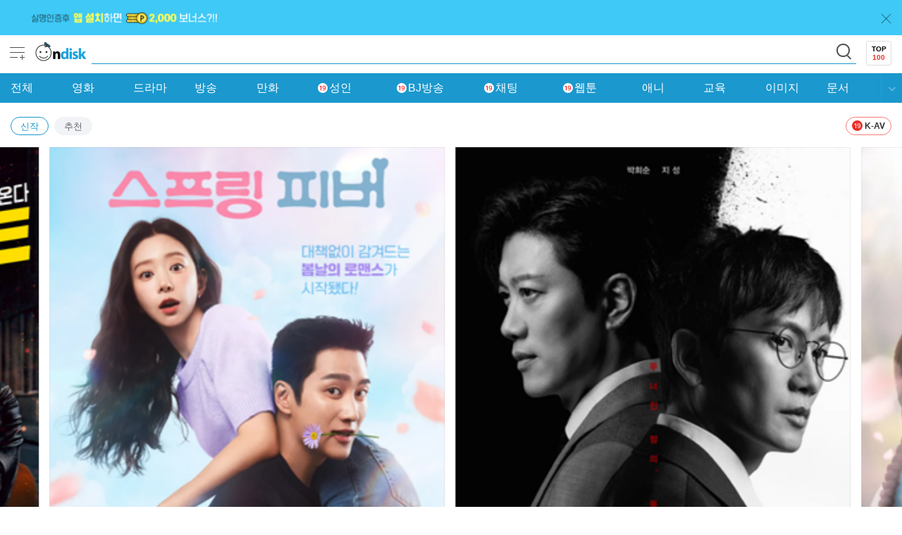

--- FILE ---
content_type: text/html; charset=EUC-KR
request_url: https://ondisk.co.kr/index.php?mode=ondisk&search=%EF%BF%BD%EF%BF%BD%EF%BF%BD%EF%BF%BD%EF%BF%BD%EF%BF%BD%20%EF%BF%BD%EF%BF%BD%EF%BF%BD%EF%BF%BD%EF%BF%BD%EF%BF%BD%20%EF%BF%BD%EF%BF%BD%EF%BF%BD%EF%BF%BD%EF%BF%BD%EF%BF%BD&search_type2=title
body_size: 60
content:
<script>top.location.href='https://m.ondisk.co.kr';</script>

--- FILE ---
content_type: text/html; charset=EUC-KR
request_url: https://m.ondisk.co.kr/
body_size: 73520
content:
<!doctype html>
<html>
<head>
<title>온디스크</title>
<meta charset="euc-kr">
<meta name="viewport" content="width=device-width,initial-scale=1.0,minimum-scale=1.0,maximum-scale=1.0,user-scalable=no">
<meta name="format-detection" content="telephone=no" /> <!-- IOS 전화번호 색상 -->
<!-- 네이버 웹마스터 도구 -->
<link rel="canonical" href="https://m.ondisk.co.kr">
<meta name="author" content="ondisk">
<meta name="description" content="영화, 드라마, 예능, 애니, 만화, 다운로드, 모바일 스트리밍 서비스 제공">
<meta name="Keywords" content="영화, 드라마, 동영상, 애니, 음악, 만화, 웹툰, 웹소설, 온디스크">

<!-- 2020.02.11 - swhong @metatagad -->

    <!-- 2020.02.11 - og meta tag - start - MC -->
    <meta property="og:type" content="website">
    <meta property="og:title" content="온디스크">
    <meta property="og:url" content="http://ondisk.co.kr/">
    <meta property="og:site_name" content="온디스크">
    <meta property="og:image" content="//image.ondisk.co.kr/img/ondisk_og.png">
    <meta property="og:description" content="영화, 드라마, 동영상, 애니, 음악, 만화, 다운로드">
    <!-- 2020.02.11 - og meta tag - end - MC -->

    <!-- 2020.02.11 - android meta tag - start - MC -->
    <meta property="al:web:url" content="http://ondisk.co.kr">
    <!-- <meta property="al:web:url" content="http://www.ondisk.co.kr"> -->
    <meta property="al:android:url" content="https://play.google.com/store/apps/details?id=com.ondisk.mobile4v18M">
    <meta property="al:android:package" content="com.ondisk.mobile4v18M">
    <meta property="al:android:app_name" content="온디스크 (ondisk) 모바일 전용앱">
    <meta property="al:android:url" content="https://play.google.com/store/apps/details?id=kr.co.gsplayer.ondisk2">
    <meta property="al:android:package" content="kr.co.gsplayer.ondisk2">
    <meta property="al:android:app_name" content="온디스크 플레이어 (고화질 전용) ondisk player">
    <!-- 2020.02.11 - android meta tag - end - MC -->

<meta http-equiv="expires" content="-1">
<meta http-equiv="pragma" content="no-cache">
<meta http-equiv="cache-control" content="no-cache">
<!-- // 네이버 웹마스터 도구 -->
<link rel="apple-touch-startup-image" href="//image.ondisk.co.kr/img/icon/favicon.ico">
<link rel="apple-touch-icon-precomposed"  href="//image.ondisk.co.kr/img/icon/favicon.ico" />
<link rel="apple-touch-icon-precomposed" sizes="114x114" href="//image.ondisk.co.kr/img/icon/favicon.ico" />
<link rel="shortcut icon" href="//image.ondisk.co.kr/img/icon/favicon.ico">
<link rel=”apple-touch-icon” sizes=”57x57” href=”//image.ondisk.co.kr/mobile/images/app/09.57x57.png” />
<link rel=”apple-touch-icon” sizes=”72x72” href=”//image.ondisk.co.kr/mobile/images/app/08.72x72.png” />
<link rel=”apple-touch-icon” sizes=”114x114” href=”//image.ondisk.co.kr/mobile/images/app/07.114x114.png” />
<link rel="stylesheet" href="//image.ondisk.co.kr/mobile_version/css/ondisk_ui_202511251100.min.css?v=202511251100"><!-- 카카오톡상담 Css 수정 - 2025.11.25 -->
<link rel="stylesheet" href="//image.ondisk.co.kr/mobile_version/js/flowplayer.commercial-7.0.4/skin/skin.css">
<script type="text/javascript">
    var isLogin = false;
    var adult_display = true;
    var cookie_domain = ".ondisk.co.kr";
    var adult_sortdisplay = false; //정렬
    var adult_rightdisplay = false; //정액제

    var http_domain = "https://m.ondisk.co.kr";
    document.domain = "ondisk.co.kr";
    try{window.Mondisk.detailBackAble(1);}catch(ex){}
    var layerName = '';
    var is_dramalist = true;
    var is_sellerlist = false;
	var bjChargeFlat = "Y"; // BJ 방송 결제
	var evtFloatingFlag = { // 이벤트 플로팅 배너
		evtFlag : "", // 이벤트 사용여부
		maxCount : 1, // 최대값
		ajaxUrl : "/web/event/2025/12_xmas_ajax.php" // 호출 URL
	};
	</script>
<!-- ■■■■■ 스크립트 적용 시작 ■■■■■ -->
<script type="text/javascript" src="//image.ondisk.co.kr/mobile_version/js/jquery/jquery-3.1.1.min.js"></script>
<!--script type="text/javascript" src="//image.ondisk.co.kr/mobile_version/js/modernizr/modernizr-custom.min.js"></script-->
<script type="text/javascript" src="//image.ondisk.co.kr/mobile_version/js/jquery/jquery.cookie.js"></script>
<script type="text/javascript" src="//image.ondisk.co.kr/mobile_version/js/easing/jquery.easing.js"></script>
<script type="text/javascript" src="//image.ondisk.co.kr/mobile_version/js/alertify/alertify.js"></script>
<script type="text/javascript" src="//image.ondisk.co.kr/mobile_version/js/swiper/swiper.6.3.1.min.js"></script>
<script type="text/javascript" src="//image.ondisk.co.kr/mobile_version/js/flowplayer.commercial-7.2.7/flowplayer.min.js"></script>
<script type="text/javascript" src="//image.ondisk.co.kr/mobile_version/js/flowplayer.commercial-7.2.7/hls.light.min"></script>
<script type="text/javascript" src="//image.ondisk.co.kr/mobile_version/js/ui/ui_202512151200.js?v=202512151200"></script><!-- AVKOREASNS 추가 Js 수정 - 2025.12.15 -->
<script type="text/javascript" src="/js/basic.js?v=2025090914"></script>
<script type="text/javascript" src="/js/member/join.js?v=2025090914"></script>
<script type="text/javascript" src="/js/content/purchase.php"></script>

<script src="https://uicdn.toast.com/tui.code-snippet/latest/tui-code-snippet.js"></script>
<script src="https://cdn.jsdelivr.net/npm/ua-parser-js@0/dist/ua-parser.min.js"></script>
<script src="https://uicdn.toast.com/tui-app-loader/latest/tui-app-loader.js"></script>

<script type="text/javascript">

// 상세내용 닫기 버튼 클릭 함수
function fnContentDetailClose() {
	$(".cnt_view_close a").trigger("click");
}
</script>

<script>
</script>


	<!-- Google tag (gtag.js) -->
	<script async src='https://www.googletagmanager.com/gtag/js?id=G-VSZ3TS2R9T'></script>
	<script>
	  window.dataLayer = window.dataLayer || [];
	  function gtag(){dataLayer.push(arguments);}
	  gtag('js', new Date());	
	  gtag('config', 'G-VSZ3TS2R9T');
	</script>
    <!-- 2020-01-03 - swhong  MC -->
    <!-- Google Tag Manager -->
    <script>(function(w,d,s,l,i){w[l]=w[l]||[];w[l].push({'gtm.start':
    new Date().getTime(),event:'gtm.js'});var f=d.getElementsByTagName(s)[0],
    j=d.createElement(s),dl=l!='dataLayer'?'&l='+l:'';j.async=true;j.src=
    'https://www.googletagmanager.com/gtm.js?id='+i+dl;f.parentNode.insertBefore(j,f);
    })(window,document,'script','dataLayer','GTM-NSXXG4D');</script>
    <!-- End Google Tag Manager -->

    <!-- Google Tag Manager -->
    <script>(function(w,d,s,l,i){w[l]=w[l]||[];w[l].push({'gtm.start':
    new Date().getTime(),event:'gtm.js'});var f=d.getElementsByTagName(s)[0],
    j=d.createElement(s),dl=l!='dataLayer'?'&l='+l:'';j.async=true;j.src=
    'https://www.googletagmanager.com/gtm.js?id='+i+dl;f.parentNode.insertBefore(j,f);
    })(window,document,'script','dataLayer','GTM-KZKR84R5');</script>
    <!-- End Google Tag Manager -->

<!-- ■■■■■ 스크립트 적용 끝 ■■■■■ -->
</head>
<body>

    <!-- 2020-01-03 - swhong  MC -->
    <!-- Google Tag Manager (noscript) -->
    <noscript><iframe src='https://www.googletagmanager.com/ns.html?id=GTM-NSXXG4D'
    height='0' width='0' style='display:none;visibility:hidden'></iframe></noscript>
    <!-- End Google Tag Manager (noscript) -->

    <!-- Google Tag Manager (noscript) -->
    <noscript><iframe src='https://www.googletagmanager.com/ns.html?id=GTM-KZKR84R5'
    height='0' width='0' style='display:none;visibility:hidden'></iframe></noscript>
    <!-- End Google Tag Manager (noscript) -->


<!-- Quick Menu - 컨텐츠 -->
<aside id="js-quickMenu-content" class="quick_content">
	<div class="quick_content_inside">
		<h1>사이드 메뉴</h1>
		<div class="qc_user_info">
			<p class="qc_logo">
				<span class="guide_backbg"></span> <span class="guide_text">ondisk</span>
			</p>
						<!-- 로그인전 -->
			<div class="qc_logout">
				<p class="qc_msg">로그인 후 서비스 이용이 가능합니다.</p>
				<ul class="qc_button">
					<li><a href="/web/member/login.html">로그인</a></li>
					<li><a href="/web/member/join.html">간편가입하기</a></li>
				</ul>
			</div>
			<!-- //로그인전 -->
					</div>

		<h2>서비스</h2>
		<ul class="qc_menu">
			<li class="qc_down"><a href="/web/mypage/down_filelist.html"> <span class="guide_backbg"></span> 받은자료</a></li>
			<li class="qc_choice"><a href="/web/mypage/zzim_list.html"> <span class="guide_backbg"></span> 찜한자료</a></li>
			<li class="qc_charge"><a href="/web/charge/point.html"> <span class="guide_backbg"></span> 충전샵
				</a></li>
			<li class="qc_frcharge"><a href="/web/charge/freepoint.html"> <span class="guide_backbg"></span> 무료충전소</a></li>
			<!-- <li class="qc_shop"><a href="javascript: fnLoginOpen();"><span class="guide_backbg"></span>쇼핑N딜<span class="ui_backbg"></span></a></li> -->
			<li class="qc_fortune"><a href="/web/fortune/fortune_zodiac.html"> <span class="guide_backbg"></span> 무료운세 </a></li>
			<li class="qc_freeAdult"><a href="/web/customer/item_free.html"> <span class="guide_backbg"></span> 무료성인</a></li>			<li class="qc_note"><a href="/web/mypage/memo_list.html"> <span class="guide_backbg"></span> 쪽지관리</a></li>
			<li class="qc_friend"><a href="/web/mypage/friend_list.html"> <span class="guide_backbg"></span> 친구관리</a></li>
			<li class="qc_block"><a href="/web/mypage/block.html"> <span class="guide_backbg"></span> 판매자차단</a></li><!-- 개선사항 메뉴 추가 - 2024.06.25 -->
			<li class="qc_have"><a href="/web/mypage/cash_list.html"> <span class="guide_backbg"></span> 충전/적립내역</a></li>
			<li class="qc_point"><a href="/web/mypage/point_list.html"> <span class="guide_backbg"></span> 포인트사용내역</a></li>
			<li class="qc_coupon"><a href="/web/mypage/coupon_list.html"> <span class="guide_backbg"></span> 쿠폰등록</a></li>
			<!-- <li class="qc_community"><a href="#"> <span class="guide_backbg"></span> 커뮤니티</a></li> -->
			<li class="qc_event"><a href="/web/event/list.html"> <span class="guide_backbg"></span> 이벤트</a></li>
			<li class="qc_plan"><a href="/web/customer/planitem_list.html"> <span class="guide_backbg"></span> 기획전</a></li>
			<li class="qc_customer"><a href="/web/customer/faq_list.html"> <span class="guide_backbg"></span> 고객센터</a></li>
						<!-- 탈퇴버튼 추가 - 2023.11.06 -->
						<!-- //탈퇴버튼 추가 - 2023.11.06 -->
			<li class="qc_redress qc_redress_20220906"><a href="/web/customer/redress_guide.html"> <span class="guide_backbg"></span> 불법촬영물신고</a></li>
		</ul>
	</div>
</aside>
<!-- //Quick Menu - 컨텐츠 -->

<div class="wrap">

<!-- 상단 배너 -->
<style>
.comm_topBnnr {background:#3fc9f6;}
.comm_topBnnr .btn_close {top:9px; right:5px;}
.comm_topBnnr .btn_close a {width:35px; height:35px;}
.comm_topBnnr .btn_close a:after, .comm_topBnnr .btn_close a:before {left:8px; top:17px; width:19px; height:1px; background:rgb(0, 0, 0, 0.5);}
</style>
<div id="js_topBnnr" class="comm_topBnnr">
	<a href="#" onclick="banner_click('126', '/web/event/view.html?idx=1024&page=1', 'LINK');" class="link"><img src="//cimage.ondisk.co.kr/data/ondisk/mdns_mobile/banner/2024/20240307150423_58431f1d3133531d894c84e1a6f16875.jpg" alt="앱다운로드" height="50"></a>
	<p class="btn_close"><a href="#">닫기</a></p>
</div>
<!-- //상단 배너 -->

<!-- Header -->
<header>
	<!-- Quick Menu - 버튼 -->
	<div id="js-quickMenu" class="quick">
		<a href="#js-quickMenu-content">
			<div class="line"></div>
			<div class="line"></div>
			<div class="line"></div>
			<div class="line"></div>
			<div class="line"></div>
		</a>
	</div>
	<!-- //Quick Menu - 버튼 -->

	<!-- 로고 -->
	<h1 class="logo">
		<a href="/">
			<span class="guide_backbg"></span>
			<span class="guide_text">ondisk</span>
		</a>
	</h1>
	<!-- //로고 -->

	<!-- 검색 -->
	<div class="cmm_search">
		<fieldset>
			<legend>검색</legend>
			<input type="text" id="js-totalSearch" class="input-text" value="" />
			<a href="javascript:void(0);" id="js-totalButton">
				<span class="cmm_search_btn">검색</span>
			</a>
		</fieldset>
	</div>
	<!-- 검색도우미 레이어 -->
	<section id="js-schGuide" class="cmm_search_layer">
		<h1>검색 레이어</h1>
		<ul class="sch_tab">
			<li><a href="#js-schTabList1" class="tab">최근검색어</a></li>
			<li><a href="#js-schTabList2" class="tab">추천검색어</a></li>
		</ul>
		<!-- 최근검색어 -->
		<div id="js-schTabList1" class="sch_content">
			<ul id="js_sch_list" class="sch_list">

			</ul>
			<p id="js-schNodata" class="sch_no_list">
				<span class="ui_backbg"></span>
				최근 검색어가 없습니다!
			</p>
			<p id="js-schNofunc" class="sch_no_list">
				<span class="ui_backbg"></span>
				최근 검색어 저장 기능을 사용하지 않고 있습니다.
			</p>
		</div>
		<!-- //최근검색어 -->

		<!-- 추천검색어 -->
		<div id="js-schTabList2" class="sch_content">
			<ul id="js_recomm_list" class="sch_list">
			</ul>
			<p id="js-recomNodata" class="sch_no_list">
				<span class="ui_backbg"></span>
				추천 검색어가 없습니다!
			</p>
		</div>
		<!-- //추천검색어 -->

		<!-- 검색기능 -->
		<div class="sch_controllbox">
			<a href="javascript:void(0);" id="js-listAllDelete">전체삭제</a>
			<a href="javascript:void(0);" id="js-schDisable">최근검색어 사용안함</a>
			<p class="btn_close"><a href="javascript:void(0);">닫기</a></p>
		</div>
		<!-- //검색기능 -->
	</section>
	<!-- //검색도우미 레이어 -->
	<!-- //검색 -->

	<!-- Top100 -->
	<div class="cmm_top100">
		<a href="/?cate=TOP100" id="js_cmmTop100" data-cate="TOP100">TOP<br /><span class="point">100</span></a>
	</div>
	<!-- //Top100 -->

	<!-- Gnb Menu -->
	<nav class="cmm_gnb_menu">
		<h1>Gnb Menu</h1>
		<!-- Menu -->
		<div id="js-gnbMenu" class="gnb_menu gnb_add_menu_chat">
			<div class="gnb_menu_in">
				<div class="menus">
					<ul class="list">
						<li><a href="javascript:void(0)" data-cate="ALL"><span>전체</span></a></li>
						<li><a href="javascript:void(0)" data-cate="MVO"><span>영화</span></a></li>
						<li class="long"><a href="javascript:void(0)" data-cate="DRA"><span>드라마</span></a></li>
						<li><a href="javascript:void(0)" data-cate="MED"><span>방송</span></a></li>
						<li><a href="javascript:void(0)" data-cate="CTN"><span>만화</span></a></li>												<li class="saint"><a href="javascript:void(0)" data-cate="ADT"><span><span class="guide_backbg"></span>성인</span></a></li>
						<li class="bj"><a href="javascript:void(0)" data-cate="PANDATV"><span><span class="guide_backbg"></span>BJ방송</span></a></li>						<li id="js_menuChat" class="saint"><a href="javascript:void(0)" data-cate="NINETING"><span><span class="guide_backbg"></span>채팅</span></a></li>						<li class="saint"><a href="javascript:void(0)" data-cate="TOPTOON"><span><span class="guide_backbg"></span>웹툰</span></a></li>
												<li><a href="javascript:void(0)" data-cate="ANI"><span>애니</span></a></li>						<li><a href="javascript:void(0)" data-cate="EDU"><span>교육</span></a></li>
						<li class="long"><a href="javascript:void(0)" data-cate="IMG"><span>이미지</span></a></li>						<li><a href="javascript:void(0)" data-cate="DOC"><span>문서</span></a></li>
					</ul>
				</div>
				<!-- 메뉴 배경 -->
				<span class="gnb_grd_bg guide_backbg"></span>
				<!-- Menu Button -->
				<p class="gnb_button">
					<a href="javascript:void(0);">
						<span class="guide_text">열기</span>
					</a>
				</p>
				<!-- //Menu Button -->
			</div>
		</div>
		<!-- //Menu -->

		<!-- Sub Menu -->
		<div class="gnb_sub_menu">
			<div class="gnb_sub_menu_in">
				<!-- 영화 -->
				<ul class="list" cate="MVO">
					<li><a href="javascript:void(0)" data-scate="MVO_011">고화질</a></li>
					<li><a href="javascript:void(0)" data-scate="MVO_001">최신</a></li>
					<li><a href="javascript:void(0)" data-scate="MVO_002">한국</a></li>
					<li><a href="javascript:void(0)" data-scate="MVO_003">공포</a></li>
					<li><a href="javascript:void(0)" data-scate="MVO_004">환타지</a></li>
					<li><a href="javascript:void(0)" data-scate="MVO_006">액션</a></li>
					<li><a href="javascript:void(0)" data-scate="MVO_005">코미디</a></li>
					<li><a href="javascript:void(0)" data-scate="MVO_007">멜로</a></li>
					<li><a href="javascript:void(0)" data-scate="MVO_012">드라마</a></li>
					<li><a href="javascript:void(0)" data-scate="MVO_010">고전</a></li>
					<li><a href="javascript:void(0)" data-scate="MVO_008">가족</a></li>
					<li><a href="javascript:void(0)" data-scate="MVO_014">퀴어</a></li>
					<li><a href="javascript:void(0)" data-scate="MVO_009">기타</a></li>
					<li><a href="javascript:void(0)" data-scate="MVO_013">성인</a></li>				</ul>
				<!-- //영화 -->

				<!-- 드라마 -->
				<ul class="list" cate="DRA">
					<li><a href="javascript:void(0)" data-scate="DRA_001">시트콤</a></li>
					<li><a href="javascript:void(0)" data-scate="DRA_002">시리즈</a></li>
					<li><a href="javascript:void(0)" data-scate="DRA_003">연속극</a></li>
					<li><a href="javascript:void(0)" data-scate="DRA_004">사극</a></li>
					<li><a href="javascript:void(0)" data-scate="DRA_011">완결드라마</a></li>
					<li><a href="javascript:void(0)" data-scate="DRA_006">기타</a></li>
					<li><a href="javascript:void(0)" data-scate="DRA_007">미드</a></li>
					<li><a href="javascript:void(0)" data-scate="DRA_008">일드</a></li>
					<li><a href="javascript:void(0)" data-scate="DRA_009">중드</a></li>
				</ul>
				<!-- //드라마 -->

				<!-- 방송 -->
				<ul class="list" cate="MED">
					<li><a href="javascript:void(0)" data-scate="MED_001">예능</a></li>
					<li><a href="javascript:void(0)" data-scate="MED_002">시사</a></li>
					<li><a href="javascript:void(0)" data-scate="MED_003">스포츠</a></li>
					<li><a href="javascript:void(0)" data-scate="MED_004">다큐</a></li>
					<li><a href="javascript:void(0)" data-scate="MED_008">게임</a></li>
					<li><a href="javascript:void(0)" data-scate="MED_006">기타</a></li>
					<li><a href="javascript:void(0)" data-scate="MED_011">해외/쇼프로</a></li>
					<li><a href="javascript:void(0)" data-scate="MED_010">+19</a></li>				</ul>
				<!-- //방송 -->

				<!-- 만화 -->
				<ul class="list" cate="CTN">
					<li><a href="javascript:void(0)" data-scate="CTN_001">코메디</a></li>
					<li><a href="javascript:void(0)" data-scate="CTN_002">액션/공포</a></li>
					<li><a href="javascript:void(0)" data-scate="CTN_003">드라마/순정</a></li>
					<li><a href="javascript:void(0)" data-scate="CTN_012">BL</a></li>
					<li><a href="javascript:void(0)" data-scate="CTN_008">기타</a></li>
					<li><a href="javascript:void(0)" data-scate="CTN_010">+19</a></li>				</ul>
				<!-- //만화 -->

				<!-- 성인 -->
				<ul class="list" cate="ADT">
					<li><a href="javascript:void(0)" data-scate="ADT_001">일반</a></li>
					<li><a href="javascript:void(0)" data-scate="MIB">K-AV</a></li>
                                        <li><a href="javascript:void(0)" data-scate="AVKOREA" style="font-weight:bold; color:#F27E10;">프리미엄19+</a></li>
					<li style="display:none;"><a href="javascript:void(0)" data-scate="AVKOREASNS" style="font-weight:bold; color:#F27E10;">프리미엄SNs</a></li>
                    					<li><a href="javascript:void(0)" data-scate="TOPTOON">성인웹툰</a></li>
					<li><a href="javascript:void(0)" data-scate="MEBOOK">성인소설</a></li>
					<li><a href="javascript:void(0)" data-scate="ADT_004">기타</a></li>
					<li><a href="javascript:void(0)" data-popup="popup" data-scate="ADT_SHOP">성인몰1</a></li>
					<li><a href="javascript:void(0)" data-popup="popup" data-scate="ADT_SHOP2">성인몰2</a></li>
				</ul>
				<!-- //성인 -->
				<!-- 애니 -->
				<ul class="list" cate="ANI">
					<li><a href="javascript:void(0)" data-scate="ANI_008">최신</a></li>
					<li><a href="javascript:void(0)" data-scate="ANI_001">코메디</a></li>
					<li><a href="javascript:void(0)" data-scate="ANI_004">SF/환타지</a></li>
					<li><a href="javascript:void(0)" data-scate="ANI_002">액션</a></li>
					<li><a href="javascript:void(0)" data-scate="ANI_005">공포/스릴러</a></li>
					<li><a href="javascript:void(0)" data-scate="ANI_003">연애</a></li>
					<li><a href="javascript:void(0)" data-scate="ANI_006">가족/유아</a></li>
					<li><a href="javascript:void(0)" data-scate="ANI_010">스포츠</a></li>
					<li><a href="javascript:void(0)" data-scate="ANI_011">극장판</a></li>
					<li><a href="javascript:void(0)" data-scate="ANI_007">기타</a></li>
					<li><a href="javascript:void(0)" data-scate="ANI_012">19</a></li>				</ul>
				<!-- //애니 -->

				<!-- 교육 -->
				<ul class="list" cate="EDU">
					<li><a href="javascript:void(0)" data-scate="EDU_001">어학</a></li>
					<li><a href="javascript:void(0)" data-scate="EDU_002">학습</a></li>
					<li><a href="javascript:void(0)" data-scate="EDU_004">유아</a></li>
					<li><a href="javascript:void(0)" data-scate="EDU_006">기타</a></li>
				</ul>
				<!-- //교육 -->

				<!-- 이미지 -->
				<ul class="list" cate="IMG">
					<li><a href="javascript:void(0)" data-scate="IMG_002">배경</a></li>
					<li><a href="javascript:void(0)" data-scate="IMG_004">기타</a></li>					<li><a href="javascript:void(0)" data-scate="IMG_005">+19</a></li>				</ul>
				<!-- //이미지 -->

				<!-- 문서 -->
				<ul class="list" cate="DOC">
					<li><a href="javascript:void(0)" data-scate="DOC_002">도서</a></li>
					<li><a href="javascript:void(0)" data-scate="DOC_007">기타</a></li>
					<li><a href="javascript:void(0)" data-scate="DOC_001">매거진</a></li>
				</ul>
				<!-- //문서 -->
			</div>
		</div>
		<!-- //Sub Menu -->
	</nav>
	<!-- //Gnb Menu -->
</header>
<!-- //Header -->
<hr />

<!-- ■■■■■ //[Include] - Header ■■■■■ -->

<!-- Container -->
<div class="container main-container">

	<!--div class="container_promote_bnnr">
		<script src="https://ads-partners.coupang.com/g.js"></script>
		<script>
		new PartnersCoupang.G({
			"id" : 528624,
			"template" : "carousel",
			"trackingCode" : "AF3911503",
			"width" : "640",
			"height" : "120",
			"subId" : "80SA",
			"deviceId" : "{adid}",
			"subParam" : "{nbr_enc_sub}",
			"extClickUrl" : "https://ad.n-bridge.io/80SA?nbr_sub_media=OM640120&nbr_dland_id=6&nbr_dland_url={partners_landing_url}&nbr_adid={adid}"
			, onDisplayed : function() {
				new Image().src = "";
			}
			, onLoaded : function(hasAd) {
				// 다이렉트 매체
			}
			, onClicked : function() {
				// SSP 클릭 측정
			}
		});
		</script>
		<a href="#" class="container_bnnr_close"></a>
	</div-->

	<!-- 연관검색어 -->
	<div id="js_related_query" class="related_query">
		<div class="related_query_in">
			<ul class="list">
			</ul>
			<p class="button">
				<a href="javascript:void(0);">
					<span class="guide_text">열기</span>
				</a>
			</p>
		</div>
	</div>
	<!-- //연관검색어 -->

	<div class="container_inside container_layout">
		<!-- 인기콘텐츠 -->
		<section class="main_popularity main_popularity_20240806"><!-- 클래스 추가 - 20240806 -->
			<!--h1>인기콘텐츠</h1-->
			<!-- K-AV 메뉴 -->
			<ul id="js_popularTab" class="tab-list">
				<li><a href="#js_popular_content1" class="tab">신작</a></li>
				<li><a href="#js_popular_content2" class="tab">추천</a></li>
			</ul>
			<div id="js_popularMenuKav" class="tabl_kav">
				<a href="#">
					<span></span>
					K-AV
				</a>
			</div>
			<!-- //K-AV 메뉴 -->

			<!-- 신작 컨텐츠 -->
			<div id="js_popular_content1" class="tab-contents">
				<div class="tab-contents-in swiper-container-poster1">
					<div class="swiper-wrapper">
					</div>
				</div>
			</div>
			<!-- //신작 컨텐츠 -->

			<!-- 추천 컨텐츠 -->
			<div id="js_popular_content2" class="tab-contents">
				<div class="tab-contents-in swiper-container-poster2">
					<div class="swiper-wrapper">
					</div>
				</div>
			</div>
			<!-- //추천 컨텐츠 -->
		</section>
		<!-- //인기콘텐츠 -->

		<!-- 전체자료 -->
		<section class="total_list total_list_180426">
			<h1>전체자료</h1>
			<ul id="js_tabSort" class="tab">
				<li><a href="javascript:void(0);">최신순</a></li>
				<li><a href="javascript:void(0);">인기순</a></li>
			</ul>

			<!-- 성인소설 탭 -->
			<ul id="js_adultNovel" class="tabType" style="display:none;">
			<li class="active"><a href="#MEBOOK">ME 소설</a></li>
			<li><a href="#PNSTORY">PS 소설</a></li>
			</ul>
			<!-- //성인소설 탭 -->

			<!-- 탭 - 정렬리스트 -->
			<div class="tab-contents">
				<div class="tab-contents-in swiper-container-list">
					<div class="swiper-wrapper">
					</div>

					<p class="swiper_btn_prev swiper-list-button-prev">
						<button type="button">이전</button>
					</p>
					<p class="swiper_btn_next swiper-list-button-next">
						<button type="button">다음</button>
					</p>

					<!-- 컨텐츠 활성화 -->
					<div class="cont_view_control">
						<span class="input_checkType">
							<input type="checkbox" id="cnt_main_free" class="input-check">
							<label for="cnt_main_free">
								<span class="check_bg"></span>
								정액제 컨텐츠 보기
							</label>
						</span>
						<span class="input_checkType">
							<input type="checkbox" id="cnt_adult_hide" class="input-check">
							<label for="cnt_adult_hide">
								<span class="check_bg"></span>
								성인숨김
							</label>
						</span>
					</div>
					<!-- //컨텐츠 활성화 -->

					<!-- Paging -->
					<div class="pagingType">
						<a href="javascript:void(0);" class="prev swiper-list-button-prev">
							<span class="guide_text">이전</span>
						</a>
						<span class="link_paging">
						</span>
						<span class="hide_paging swiper-pagination">
						</span>
						<a href="javascript:void(0);" class="next swiper-list-button-next">
							<span class="guide_text">다음</span>
						</a>
					</div>
					<!-- //Paging -->

					<!-- Paging - 더보기 -->
					<div class="pagingMore"><a href="javascript:void(0);">더보기</a></div>
					<!-- //Paging - 더보기 -->

					<!-- 탑툰 가이드 -->
					<div class="iframe_guide">
						<p class="iframe_guide_title">안내드립니다.</p>
						<ul class="iframe_guide_list">
							<li>웹툰은 충전포인트로 이용하실 수 있습니다.<br>(보너스 포인트 및 쿠폰 사용 불가) </li>
							<li>1코인당 200P가 사용됩니다.</li>
							<li>웹툰 결제시 환불이 불가합니다.</li>
							<li>서비스 종료시 컨텐츠 보관기간 만료되어<br>구매컨텐츠 재열람이 불가합니다.</li>
						</ul>
					</div>
					<!-- //탑툰 가이드 -->

				</div>
			</div>
			<!-- //탭 - 정렬리스트 -->
		</section>
		<!-- //전체자료 -->
	</div>
</div>
<!-- //Container -->
<hr />

<!-- ■■■■■ [Include] - Footer ■■■■■ -->

<!-- footer - ID("footer_appVersion")는 앱을 위한 요소이기에 삭제하거나 CSS속성 추가 안됨 -->
<footer id="footer_appVersion">
    <div class="sub_function">
    	<a href="/">HOME</a>
    	    	<a href="/web/member/login.html">로그인</a>
    	        <a href="javascript:sendWeb();">PC버전</a>
                <a href="javascript:fnAppInstall('F');">앱설치</a>
            </div>

	<!-- 약관 관련 링크 수정 - 2025.04.30 -->
    <div class="agree_link_form">
        <a href="/web/customer/agree1.html">이용약관</a>
        <a href="/web/customer/agree2.html" style="color:#fff;">개인정보처리방침</a>
        <a href="http://copyright.ondisk.co.kr" target="_blank">저작권보호안내</a><br>
        <a href="/web/customer/agree4.html">청소년보호정책</a>
		<a href="/web/customer/redress_guide.html" style="color:#fff;">불법촬영물신고</a>
    </div>
	<!-- //약관 관련 링크 수정 - 2025.04.30 -->

	
    <!--?php if( !ADULT_DISPLAY ) {//ondisk.me 회사정보 추가 ?-->
    <p class="address">
		주식회사 엔아이위즈 <span class="line">|</span>
		대표 : <img src="//image.ondisk.co.kr/mobile_version/image/common/ceo_name.gif" alt="" class="ceo_name" /> <span class="line">|</span>
		사업자번호 : 314-87-02698 <span class="line">|</span>
		통신판매 : 제 2024-서울금천-1800 호 <span class="line">|</span>
		특수 부가통신 제 3-01-24-0057호 <span class="line">|</span>
		서울시 금천구 가산디지털1로 137 IT캐슬 2차 1201호 <span class="line">|</span>
		정보보호,청소년보호,저작권보호 책임자 : 대표 김용진 /
		help@ondisk.co.kr <span class="line">|</span>
		고객센터 : <a href="tel:15996221">1599-6221</a> <span class="line">|</span>
		FAX : 0502-700-6221
	</p>
    <!--?php }?-->

    <!-- 개인유출 경고 문구 -->
    <p class="warning" style="margin-bottom:0;">아동·청소년이용음란물을 제작·배포·소지한 자는 <span style="color:#b98080;">「아동·청소년의 성보호에 관한 법률」</span> 제 11조에 따라 형사처벌을 받을 수 있습니다.</p>
    <p class="warning warning_etc" style="margin-bottom:0;">디지털성범죄(허위영상,딥페이크 등) 영상 등 불법 촬영물의 업ㆍ다운로드는 명백한 범죄행위이므로 관련 법률에 근거, 형사처벌 받을 수 있습니다.</p>
    <!-- //개인유출 경고 문구 -->
</footer>
<!-- //footer -->

<!-- [Layer] - 채팅 레이어 추가 - 2025.09.08 -->
<style media="screen">
/* 기본 레이어(fixed 모드) */
.layer_type {display:none; position:fixed; left:0; top:0; width:100%; height:100%; background:rgba(0, 0, 0, 0.7); z-index:9999;}
.layer_type_in {position:absolute; left:50%; top:50%; width:100%; padding:20px; box-sizing:border-box; transform:translate(-50%, -50%);}
.layer_type_content {padding:20px; border-radius:10px; background:#fff;}
.layer_type .btn_close {position:absolute; right:20px; top:20px;}
.layer_type .btn_close a {display:block; width:45px; height:45px; text-indent:-9999px;}
.layer_type .btn_close a:before,
.layer_type .btn_close a:after {content:""; position:absolute; left:11px; top:22px; width:25px; height:1px; background:#999999;}
.layer_type .btn_close a:before {transform:rotate(45deg);}
.layer_type .btn_close a:after {transform:rotate(-45deg);}
.chatting_method {display:flex; justify-content:center; padding:30px 10px;}
.chatting_method a {width:50%; height:113px; margin:0 10px; padding-top:45px; font-weight:bold; font-size:17px; color:#101010; text-align:center; border:1px solid #d7d7d7; border-radius:10px; background:#fcfcfc; box-sizing:border-box;}
.chatting_method a .icon {display:inline-block; width:19px; height:19px; margin-top:-4px; vertical-align:middle; background:url("//image.ondisk.co.kr/images/layout/gnb_menu_icon19.png") 0 0 no-repeat;}
</style>
<div id="js_gnbmenu_chatting" class="layer_type">
	<div class="layer_type_in">
		<div class="layer_type_content">
			<!-- 채팅 목록 -->
			<div class="chatting_method">
				<a href="#" class="js_chatting_19" data-cate="NINETING">
					<span class="icon"></span>
					채팅
				</a>
				<a href="#" class="js_chatting_ai" data-cate="AICHAT">꿀채팅(AI)</a>
			</div>
			<!-- //채팅 목록 -->
		</div>

		<p class="btn_close"><a href="#" onClick="$('#js_gnbmenu_chatting').fadeOut(); return false;">닫기</a></p>
	</div>
</div>
<!-- //[Layer] - 채팅 레이어 추가 - 2025.09.08 -->


</div>

<!-- [Layer] - 모바일 정액제 레이어 -->
<section id="js_charge_guide" class="layer_default_guide">
	<div class="layer_default_guide_in">
		<p class="txt">
			현재 이용하고 계신 모바일 전용 이용권은<br><span style="font-weight:bold; font-size:15px; color:#1b98ce;">2024년 3월 4일<br>새로운 모바일 스트리밍 전용상품으로<br>변경됩니다.</span><br>
			자세한사항은 공지사항을 확인해주시기 바랍니다.
		</p>
		<!-- [Button] - btn_wrap -->
		<p class="btn_wrap">
			<span class="btn_bdblueType btn_bdbluebackType"><a href="/web/customer/notice_list.html?idx=1642" class="btn_certify">자세히보기</a></span>
		</p>
		<!-- //[Button] - btn_wrap -->
		<div class="expired">
			<span class="input_checkType">
	            <input type="checkbox" id="cnt_main_charge" name="agreechk1" value="1" class="input-check js-inputList">
	            <label for="cnt_main_charge"></label>
	        </span>
		</div>
		<!-- 닫기 버튼 -->
		<p class="btn_close"><a href="#">닫기</a></p>
		<!-- //닫기 버튼 -->
	</div>
</section>
<!-- //[Layer] - 모바일 정액제 레이어 -->

<!-- 보너스 포인트 레이어 -->
<section id="js_bonusPoint" class="pop_layout" style="display:none;">
	<h1 class="pop_typeH1" id="bonusPoint_title">보너스포인트 도움말</h1>
	<section class="pop_contents">
		<div class="pop_help">
			<div class="unit">
				<p class="tit">보너스 포인트 사용방법</p>
				<p class="txt">
					보너스 포인트는 <span class="blue">결제방법에서 &lt;보너스&gt;를 선택하여 사용이 가능</span>합니다.<br />
					<span class="only">(단, 제휴 컨텐츠는 보너스 포인트로 다운로드가 불가합니다.)</span>
				</p>
				<div class="image"><img src="//image.ondisk.co.kr/mobile_version/image/popup/popHelp_bonusPoint_img1.jpg" alt=""></div>
			</div>

			<div class="unit unit_last">
				<p class="tit">보너스로 다운로드 받을 수 있는 자료 보기</p>
				<p class="txt">저희 온디스크에서는 보너스 포인트로 다운로드가 가능한 자료만 볼 수 있는 편의기능을 제공해 드리고 있습니다.</p>
				<div class="image"><img src="//image.ondisk.co.kr/mobile_version/image/popup/popHelp_bonusPoint_img2.jpg" alt=""></div>
				<p class="info">컨텐츠리스트 하단의 <span class="blue">&lt;정액권 컨텐츠 보기&gt; 체크박스 설정</span>을 하시면, 보너스 포인트로 이용이 가능한 컨텐츠 리스트만 노출됩니다.</p>
			</div>
		</div>
	</section>
	<p class="btn_close"><a href="javascript:void(0);">닫기</a></p>
</section>
<!-- //보너스 포인트 -->

<!-- 다운로드 쿠폰 레이어 -->
<section id="js_downloadCoupon" class="pop_layout" style="display:none;">
	<h1 class="pop_typeH1" id="downloadCoupon_title">다운로드 쿠폰 도움말</h1>
	<section class="pop_contents">
		<div class="pop_help">
			<div class="unit">
				<p class="tit">다운로드 쿠폰 사용방법</p>
				<p class="txt">
					다운로드 쿠폰은 포인트와 관계없이 하나의 컨텐츠를 다운로드 받을 수 있으며, <span class="blue">결제방법에서 &lt;쿠폰&gt;을 선택하여 사용이 가능</span>합니다.<br />
					<span class="only">(단, 제휴 컨텐츠는 보너스 포인트로 다운로드가 불가합니다.)</span>
				</p>
				<div class="image"><img src="//image.ondisk.co.kr/mobile_version/image/popup/popHelp_downloadCoupon_img1.jpg" alt=""></div>
			</div>

			<div class="unit unit_last">
				<p class="tit">쿠폰으로 다운로드 받을 수 있는 자료 보기</p>
				<p class="txt">저희 온디스크에서는 쿠폰으로 다운로드가 가능한 자료만 볼 수 있는 편의기능을 제공해 드리고 있습니다.</p>
				<div class="image"><img src="//image.ondisk.co.kr/mobile_version/image/popup/popHelp_downloadCoupon_img2.jpg" alt=""></div>
				<p class="info">컨텐츠리스트 하단의 <span class="blue">&lt;정액권 컨텐츠 보기&gt; 체크박스 설정</span>을 하시면, 쿠폰으로 이용이 가능한 컨텐츠 리스트만 노출됩니다.</p>
			</div>
		</div>
	</section>
	<p class="btn_close"><a href="javascript:void(0);">닫기</a></p>
</section>
<!-- //다운로드 쿠폰 레이어 -->


<div id="layer_location"></div>

<!-- ■■■■■ [Include] - Login ■■■■■ -->

<!-- 간편가입 및 로그인 -->
<section class="pop_layout" id="pop_layout_login" style="position:fixed !important;">
    <!-- 타이틀 -->
    <h1 class="pop_typeH1">로그인</h1>
    <!-- //타이틀 -->

    <!-- 내용 -->
    <section class="pop_contents pop_contents_layermember"><!-- 클래스 추가 - 2022.02.21 -->
        <!-- [Common] - tabType -->
        <ul id="js-tabList" class="tabType">
            <li><a href="#js_layer_login" class="tab">로그인</a></li>
            <li><a href="#js_layer_join" onclick="fnJoinState('join');fnJoinpathState('join');" class="tab">회원가입</a></li>
        </ul>
        <!-- //[Common] - tabType -->

        <!-- 로그인 -->
        <div id="js_layer_login" class="page_login page_login_20220221"><!-- 클래스 추가 - 2022.02.21 -->
            <div class="charview_list">
                <a href="#js_charview">자판보기</a>
                <a href="#js_charview">특수문자</a>
            </div>
            <div id="js_charview" class="charview_view">
                <img src="//image.ondisk.co.kr/mobile_version/image/ui/login_keybd_img.png" width="100%" alt="자판">
                <img src="//image.ondisk.co.kr/mobile_version/image/ui/login_special_img.png" width="100%" alt="특수">
            </div>

            <!-- 로그인 - 입력폼 -->
            <section class="login_form">
                <form name="loginLayerFrm" id="loginLayerFrm">
				<input name="mode" type="hidden" id="mode" value="login_prc">
				<input name="referrer" type="hidden" id="referrer" value="">
                    <fieldset>
                        <legend class="hide">로그인</legend>
                        <input type="email" id="mb_id" name="mb_id" class="input-text" placeholder="아이디" maxlength="12" tabindex="1" value="" />
						<p class="login_pw">
                        	<input type="password" id="mb_pw" name="mb_pw" class="input-text" placeholder="비밀번호" maxlength="17" tabindex="2" />
							<span class="login-iconpw"><button type="button"></button></span><!-- 아이콘 추가 - 2025.05.15 -->
						</p>
                        <p class="login_etc">
                            <span class="input_checkType">
                                <input type="checkbox" id="auto_login" name="auto_login" value="Y" class="input-check" checked="checked" tabindex="3" />
                                <label for="auto_login">
                                    <span class="check_bg"></span>
                                    로그인 상태유지
                                </label>
                            </span>
                        </p>
						<!-- [Button] - btn_submitType -->
						<p class="btn_submitType"><a href="javascript:LoginfrmCheck('loginLayerFrm');" tabindex="5">로그인</a></p>
						<!-- //[Button] - btn_submitType -->
                    </fieldset>
                </form>

                <!-- 사용자정보찾기 -->
                <div class="user_info_search">
                    <a href="/web/member/search_id.html">아이디찾기</a>
                    <a href="/web/member/search_pw.html">비밀번호찾기</a>
                </div>
                <!-- //사용자정보찾기 -->

                <!-- SNS 로그인 -->
                <ul class="sns_member sns_member_20220221">
                    <li class="kakao"><a href="https://kauth.kakao.com/oauth/authorize?client_id=d8c140c32c628e1b4ff7a59aec3b3217&redirect_uri=https%3A%2F%2Fm.ondisk.co.kr%2Fapi%2Fsnslogin%2Fsnslogin.php%3Fsnslogin%3Dkakao&response_type=code&state=_ok" class="btn_kakao"><span class="ui_backbg"></span>카카오톡 로그인</a></li>
                    <li class="naver"><a href="https://nid.naver.com/oauth2.0/authorize?response_type=code&client_id=r0f1ra70hr1XSC65jL3v&redirect_uri=https%3A%2F%2Fm.ondisk.co.kr%2Fapi%2Fsnslogin%2Fsnslogin.php%3Fsnslogin%3Dnaver&state=2dcb3a18d7ca7a6e1315a92929706139" class="btn_naver"><span class="ui_backbg"></span>네이버 로그인</a></li>
                </ul>
                <!-- //SNS 로그인 -->

				<!-- 휴대폰번호로 로그인 -->
				<!--div class="tel_login">
					<a href="#" onclick="fnOpenBrowser('sepay.org/spm/join?regSiteCode=GA&ctgCode=2&subCode=1', 'https');">
						<span class="txt">휴대폰 간편로그인</span>
						<span class="ad">광고</span>
					</a>
				</div-->
				<!-- //휴대폰번호로 로그인 -->

				<!-- 휴대폰번호로 로그인 -->
				<div class="tel_login tel_login_20250224">
					<a href="#" onclick="fnOpenBrowser('sepay.org/spm/join?regSiteCode=GA&ctgCode=2&subCode=1', 'https');">
						<span class="txt">휴대폰번호로 로그인</span>
						<span class="ad">간편결제매니저 유료서비스 광고 AD</span>
					</a>
				</div>
				<!-- //휴대폰번호로 로그인 -->

                <!-- 고객센터 -->
                <div class="tel_customer">
                	<p class="tel">고객센터 <strong><a href="tel:15996221">1599-6221</a></strong></p>
                    <p class="time">
                        상담시간 : <strong>10:00~18:00</strong><br>
                        점심시간 : <strong>12:30~13:30</strong><br>
                        주말 및 공휴일 휴무
                    </p>
                    <span class="ui_backbg"></span>
                </div>
                <!-- //고객센터 -->

                <!-- [Button] - btn_wrap
                <p class="btn_wrap btn_wrap_holt2">
                    <span class="btn_bdgrayType"><a href="tel:15996221">전화하기</a></span>
                    <span class="btn_bdgrayType"><a href="#">1:1 문의</a></span>
                </p> -->
                <!-- //[Button] - btn_wrap -->
            </section>
            <!-- //로그인 - 입력폼 -->
        </div>
        <!-- //로그인 -->

        <!-- 회원가입 -->
        <div id="js_layer_join" class="page_join page_join_20220221">
            <!--p class="join_msg">※ 모바일 가입은 개인정보 보호를 위해 최소정보만 받습니다.</p-->

			<!-- SNS 회원가입 -->
			<ul class="sns_member sns_member_20220221">
				<li class="kakao"><a href="https://kauth.kakao.com/oauth/authorize?client_id=d8c140c32c628e1b4ff7a59aec3b3217&redirect_uri=https%3A%2F%2Fm.ondisk.co.kr%2Fapi%2Fsnslogin%2Fsnsjoin.php%3Fsnslogin%3Dkakao&response_type=code&state=_ok" class="btn_kakao"><span class="ui_backbg"></span>카카오톡 가입</a></li>
				<li class="naver"><a href="https://nid.naver.com/oauth2.0/authorize?response_type=code&client_id=r0f1ra70hr1XSC65jL3v&redirect_uri=https%3A%2F%2Fm.ondisk.co.kr%2Fapi%2Fsnslogin%2Fsnsjoin.php%3Fsnslogin%3Dnaver&state=c203084a1f386b45e28563b1d405e8dd" class="btn_naver"><span class="ui_backbg"></span>네이버 가입</a></li>
			</ul>
			<!-- //SNS 회원가입 -->

            <!-- 회원가입 - 입력폼 -->
            <section class="join_input_form">
                <form name="join_frm" id="join_frm" method="post" action="">
                <input type="hidden" id="mode" name="mode" value="join_prc">
				<input type="hidden" id="join_path" name="join_path" value="mobile_app"/>
				<input type="hidden" id="is_userid_check" name="is_userid_check" value="n" />
				<input type="hidden" id="is_nickname_check" name="is_nickname_check" value="n" />
					<!--@6649_check txt reset onfocus추가 &  pw 13 alert창 -->
                    <fieldset>
                        <legend class="hide">회원가입</legend>
                        <style>
                        #js_text {position:absolute; left:100px; top:50px;}
                        </style>
                        <span id="js_text"></span>
                        <!-- 아이디 -->
                        <!--label for="userid" class="label_title">아이디</label-->
                        <span class="form">
                            <input type="email" id="userid" name="userid" class="input-text" placeholder="아이디 (영문/숫자 4~12글자)" value="" maxlength="12" tabindex="1" onFocus="reset_id_txt()"/>
                            <span id="userid_icon" class="ui_backbg"></span>
                        </span>
                        <p id="userid_msg" class="join_state">아이디를 입력해주세요.</p>
                        <!-- //아이디 -->

                        <!-- 비밀번호 -->
                        <!--label for="password" class="label_title">비밀번호</label-->
                        <span class="form">
                            <input type="password" id="password" name="password" class="input-text" placeholder="비밀번호 (영문/숫자 8~16글자)" value="" maxlength="17" tabindex="2" onFocus="reset_pw_txt()" onkeyup="if(this.value.length > 16) alertify.alert('비밀번호는 16자리 이하로 입력해주세요.');"/>
                            <span id="password_icon" class="ui_backbg"></span>
                        </span>
                        <p id="password_msg" class="join_state">비밀번호를 입력해주세요.</p>
                        <!-- //비밀번호 -->

                        <!-- 비밀번호 확인 -->
                        <!--label for="password_confirm" class="label_title">비밀번호 확인</label-->
                        <span class="form">
                            <input type="password" id="password_confirm" name="password_confirm" class="input-text" placeholder="비밀번호 재확인" value="" maxlength="17" tabindex="3" onFocus="reset_pw2_txt()" onkeyup="if(this.value.length > 16) alertify.alert('비밀번호는 16자리 이하로 입력해주세요.');"/>
                           <span id="password_confirm_icon" class="ui_backbg"></span>
                        </span>
                        <p id="password_confirm_msg" class="join_state">비밀번호를 다시 입력해주세요.</p>
                        <!-- //비밀번호 확인 -->

                        <!-- 닉네임 -->
                        <!--label for="nickname" class="label_title">닉네임</label-->
                        <span class="form">
                        	<input type="text" id="nickname" name="nickname" class="input-text" placeholder="닉네임 (한글2~6자 / 영문4~12자)" value="" maxlength="12" tabindex="4" onFocus="reset_nic_txt()"/>
                            <span id="nickname_icon" class="ui_backbg"></span>
                        </span>
                        <p id="nickname_msg" class="join_state">닉네임을 입력해주세요.</p>
                        <!-- //닉네임 -->

						<!-- 약관 동의 -->
						<p class="join_allcheck join_allcheck_200924" style="margin-top:15px;">
							<span class="input_checkType">
								<input type="checkbox" id="cnt_join_all" name="cnt_join_all" class="input-check js-inputAllCheck">
								<label for="cnt_join_all">
									<span class="check_bg"></span>
									전체 이용약관 동의
								</label>
							</span>
						</p>
						<!-- 만 14세이상 동의 -->
						<p class="join_allcheck join_allcheck_age14">
							<span class="input_checkType">
								<input type="checkbox" id="cnt_join_14age" name="cnt_join_14age" class="input-check js-inputList">
								<label for="cnt_join_14age">
									<span class="check_bg"></span>
									만 14세 이상 <span class="msg">(만 14세 미만은 가입이 철회됩니다.)</span>
								</label>
							</span>
						</p>
						<!--p class="join_info_text">(추가 인증정보 확인 시 만 14세 미만은 가입이 철회됩니다.)</p-->

						<ul class="join_agree_list">
							<li>
								<span class="input_checkType">
									<input type="checkbox" id="cnt_join_agree1" name="agreechk1" value="1" class="input-check js-inputList">
									<label for="cnt_join_agree1">
										<span class="check_bg"></span>
										이용약관
									</label>
								</span>
								<a href="#js-agree1" class="agree_link">보기</a>
								<div id="js-agree1" class="agree_layer">
																		<p class="close"><a href="javascript:void(0);">닫기</a></p>
								</div>
							</li>
							<li>
								<span class="input_checkType">
									<input type="checkbox" id="cnt_join_agree2" name="agreechk2" value="1" class="input-check js-inputList">
									<label for="cnt_join_agree2">
										<span class="check_bg"></span>
										개인정보처리방침
									</label>
								</span>
								<a href="#js-agree2" class="agree_link">보기</a>
								<div id="js-agree2" class="agree_layer">
									
<style type="text/css">
/* iframe페이지 안쪽에 들어가는 스크롤관련 css선언 */

/*style 추가 - 2018.02.22*/
.agreeType {padding:10px; font-size:12px; font-family:"Malgun Gothic", "맑은 고딕" !important; color:#666;}
.agreeType .first {margin-top:0 !important;}
.agreeType h1, .agreeType h2, .agreeType h3, .agreeType h4, .agreeType h5, .agreeType h6,
.agreeType p,
.agreeType ul, .agreeType ol, .agreeType li,
.agreeType table, .agreeType th, .agreeType td {margin:0; padding:0; list-style:none; line-height:18px;}
.agreeType h1 {margin:25px 0 5px; font-size:12px; font-family:"Malgun Gothic", "맑은 고딕" !important; color:#000;}
.agreeType h2 {margin:15px 0 5px; font-size:12px;}
.agreeType p {margin:5px 0 5px;}
.agreeType ul {margin:5px 0;} /* 1depth */
.agreeType ul li {margin:2px;}
.agreeType ul li ul {padding-left:17px;}  /* 2depth */
.agreeType ul li ul li {}
.agreeType ul.agreeUl {margin-top:10px;}
.agreeType dl {margin-top:10px;}
.agreeType dl dt {margin-bottom:5px;}
.agreeType dl dd {margin:0;}
.agreeType table {width:100%; border-spacing:0; border-collapse:collapse;}
.agreeType table caption {caption-side:top; padding-bottom:2px; text-align:left; font-weight:bold;}
.agreeType table th,
.agreeType table td {padding:4px 0.83em 1px; font-size:12px; line-height:18px; font-family:"Malgun Gothic", "맑은 고딕" !important; color:#666; border:1px solid #dadada;}
.agreeType table thead th {text-align:center; background:#fafafa;}
.agreeType table tbody th {font-weight:normal; background:#fafafa;}
.agreeType table tbody td {}
.agreeType table tbody img {vertical-align:middle;}
/* 테이블정렬 thead,tbody,tr 그룹적용 */
.agreeType table .th-al th {text-align:left;}
.agreeType table .th-ac th {text-align:center;}
.agreeType table .th-ar th {text-align:right;}
.agreeType table .td-al td {text-align:left;}
.agreeType table .td-ac td {text-align:center;}
.agreeType table .td-ar td {text-align:right;}
/* 테이블정렬 th,td 적용 */
.agreeType table th.al {text-align:left;}
.agreeType table th.ac {text-align:center;}
.agreeType table th.ar {text-align:right;}
.agreeType table td.al {text-align:left;}
.agreeType table td.ac {text-align:center;}
.agreeType table td.ar {text-align:right;}
/* 약관컬러적용 */
.agreeType .ftpoint1 {color:#cc0000 !important;}
/* 책임 담당자 텍스트 이미지로 변경 */
.agreeType .person_dutyPerson {margin-top:15px;}
/* 방침 버전관리 */
.person_history {margin-top:20px;}
.person_history .select {height:30px; padding:0 5px; font-size:12px; color:#666; border:1px solid #ccc;}
/* Margin */
.mgt5 {margin-top:5px !important;}
.mgt10 {margin-top:10px !important;}
.mgt15 {margin-top:15px !important;}
.mgt20 {margin-top:20px !important;}
.mgt25 {margin-top:25px !important;}
.mgt30 {margin-top:30px !important;}
</style>

</head>
<body>

<!-- 개인정보처리방침 -->
<div class="agreeType">

	<p>주식회사 엔아이위즈는(이하 '온디스크'라 함) 이용자들의 개인 정보를 매우 중요시하며, 이용자가 온디스크의 서비스를 이용함과 동시에 온라인 상에서 온디스크에 제공한 이용자의 개인정보가 보호 받을 수 있도록 최선을 다하고 있습니다. </p>
	<p>온디스크는 개인정보처리방침을 통해 이용자들이 제공하는 개인정보가 어떠한 용도와 방식으로 이용되고 있으며 정보보호를 위해 어떠한 조치가 취해지고 있는지 알려드립니다. 온디스크는 개인정보처리방침을 홈페이지 첫 화면에 공개함으로써 이용자들이 언제나 확인하실 수 있도록 조치하고 있습니다.</p>
	<p>온디스크의 개인정보처리방침은 관계 법령 및 지침 변경이나 온디스크의 내부 방침 변경 등으로 인하여 변경될 수 있으며, 개인정보처리방침의 지속적인 개선을 위하여 필요한 절차를 정하고 있습니다. 온디스크는 개인정보처리방침을 위와 같은 사정으로 변경하는 경우 그 변경사항을 서비스의 초기화면에 게시하고 주요 변경내용 및 개정일자 등 개정된 사항을 이용자들이 쉽게 알아볼 수 있도록 사이트 공지란을 통해 고지하고 있습니다. 이용자들께서는 사이트 방문 시 수시로 확인하시기 바랍니다.</p>

	<h1>제1조 수집하는 개인 정보 항목</h1>
	<p>온디스크에서 운영하는 서비스를 이용하게 위해 회원으로 가입 시 최소한의 정보만을 입력 받고 있습니다.</p>
	<p class="mgt15">1. 회원가입 및 이벤트 등에서 수집되는 개인정보</p>
	<table>
		<colgroup>
			<col width="50">
			<col>
			<col>
			<col>
			<col>
		</colgroup>
		<thead>
			<tr>
				<th>구분</th>
				<th>수집목적</th>
				<th>수집항목</th>
				<th>이용목적</th>
				<th>보유기간</th>
			</tr>
		</thead>
		<tbody>
			<tr>
				<td>필수</td>
				<td>회원가입</td>
				<td>ID,닉네임,비밀번호</td>
				<td>회사 서비스 이용에 따른 회원구분 및 서비스 제공</td>
				<td rowspan="3">회원 탈퇴 후 30일(사이트이용 부정방지)</td>
			</tr>
			<tr>
				<td rowspan="6">선택</td>
				<td>본인인증</td>
				<td>휴대폰번호,CI,DI</td>
				<td>본인여부 확인</td>
			</tr>
			<tr>
				<td>성인인증</td>
				<td>휴대폰번호,CI,DI</td>
				<td>성인여부 확인</td>
			</tr>
			<tr>
				<td>결제 및 환불</td>
				<td>ID,성명,계좌정보,연락처,승인번호,상품권번호 등</td>
				<td>이용금액 확인 및 환불</td>
				<td>제공 후 5년</td>
			</tr>
			<tr>
				<td>이벤트</td>
				<td>이메일 및 휴대폰번호 배송지 주소 등</td>
				<td>프로모션 및 이벤트 정보 안내 등 광고 및 마케팅 목적으로 사용</td>
				<td>탈퇴시까지(본인철회가능)</td>
			</tr>
			<tr>
				<td>네이버 로그인</td>
				<td>네이버에서 제공하는 고유값 (SNS_idx)</td>
				<td>네이버 아이디 연동</td>
				<td rowspan="2">회원 탈퇴 시 까지</td>
			</tr>
			<tr>
				<td>카카오 로그인</td>
				<td>카카오에서 제공하는 고유값 (SNS_idx)</td>
				<td>카카오 아이디 연동</td>
			</tr>
			<tr>
				<td>자동</td>
				<td>사이트이용내역</td>
				<td>IP ADRESS, 쿠키,방문일시,OS, 모바일OS 외</td>
				<td>고객상담 및 민원처리 등</td>
				<td>탈퇴일로 부터 3개월</td>
			</tr>
		</tbody>
	</table>

	<p class="mgt15">2. 제세공과금 처리에 따른 수집정보</p>
	<table>
		<colgroup>
			<col>
			<col>
			<col>
			<col>
		</colgroup>
		<thead>
			<tr>
				<th>구분</th>
				<th>수집목적</th>
				<th>수집항목</th>
				<th>보유기간</th>
			</tr>
		</thead>
		<tbody>
			<tr>
				<td>판매자</td>
				<td>제세공과금처리</td>
				<td>주민등록번호,은행명,이름(예금주)</td>
				<td>소득세법 제22조 기타소득세</td>
			</tr>
		</tbody>
	</table>

	<p>※ 온디스크는 만14세 이상 이용 가능하며, 미동의 시 가입이 불가합니다.</p>
	<p><strong>*개인정보 수집 및 이용에 대한 동의를 거부할 권리가 있으며, 동의 거부 시 회원가입이 제한됩니다.</strong></p>

	<h1>제2조 개인정보의 수집목적 및 이용목적</h1>
	<ul>
		<li>1. 서비스제공에 관한 계약 이행 및 서비스 제공에 따른 요금 정산
			<ul>
				<li>- 컨텐츠 제공, 특정 맞춤 서비스 제공, 물품배송, 본인인증, 요금 결제정보</li>
			</ul>
		</li>
		<li>2. 회원 관리
			<ul>
				<li>- 회원 서비스 이용 및 본인확인제에 따른 본인확인, 개인식별, 중복가입방지, 불량회원의 부정 이용방지와 사용 제한, 연령확인 및 불만처리 등 고객 민원 처리, 이벤트 등 고지사항 전달</li>
			</ul>
		</li>
		<li>3. 신규 제공 서비스 및 마케팅 광고에의 활용
			<ul>
				<li>- 서비스 이용과정에서 이벤트(상품배송) 및 마케팅 등의 활용 시 별도의 추가정보를 받고 있습니다.</li>
				<li>- 휴대폰번호, 배송지주소 등</li>
			</ul>
		</li>
	</ul>

	<h1>제3조 수집한 개인정보의 공유 및 제공</h1>
	<p>온디스크는 이용자의 맞춤 서비스, 기타 다양한 서비스 제공 등의 사업적인 이유로 이용자의 개인정보를 제휴 업체에 제공하거나 또는 공유할 수 있습니다. 그러나 개인정보를 제공, 정보를 공유할 경우에는 정보 제공 이전에 제휴사명, 제휴목적, 제공 또는 공유되는 개인정보의 범위, 그리고 언제까지 어떻게 보호, 관리되는지에 대해 고지하여 동의를 구하는 절차를 거치게 되며, 이용자가 동의하지 않는 경우에는 제휴사에게 제공, 공유하지 않습니다.</p>
	<p>온디스크는 이용자의 개인정보를 개인정보의 수집 및 이용목적에서 고지한 범위 내에서 이용하며, 이용자의 사전 동의 없이 위의 범위를 초과하여 이용하거나 타인 또는 타 기관에 제공 또는 공유하지 않습니다. 다만, 아래의 경우는 예외로 합니다.</p>
	<ul>
		<li>1. 이용자들이 사전에 공개에 동의한 경우</li>
		<li>2. 관련법에 의거 적법한 절차에 의한 정부기관의 요청이 있는 경우</li>
		<li>3. 온디스크는 회원별 맞춤 서비스, 기타 다양한 서비스 제공 등의 사업적인 이유로 이용자의 개인정보를 파트너 업체 또는 무료충전소 대행 제휴 업체에 제공하거나 또는 공유 할 수 있습니다. 그러나 개인정보를 제공, 정보를 공유할 경우에는 정보 제공 이전에 제휴사명, 제휴목적, 제공 또는 공유되는 개인정보의 범위, 그리고 언제까지 어떻게 보호, 관리되는지에 대해 고지하여 동의를 구하는 절차를 거치게 되며, 이용자가 동의하지 않는 경우에는 제휴사에게 제공, 공유하지 않습니다. 따라서 해당 이벤트 참여시 이용방법, 개인정보 수집 및 이용에 대한 사항, 개인정보 처리 위탁에 관한 사항 등에 대하여 주의 깊게 살펴보시길 바랍니다.<li>
		<p></p>
		<li>4. 개인정보 3자 제공안내
			<table>
				<colgroup>
					<col width="130">
					<col width="140">
					<col width="160">
					<col>
					<col width="120">
				</colgroup>
				<thead>
					<tr>
						<th>제공받는 자</th>
						<th>연락처</th>
						<th>제공받는 자의 이용목적</th>
						<th>제공되는 개인정보</th>
						<th>보유기간</th>
					</tr>
				</thead>
				<tbody>
					<tr>
						<td>㈜이클라우드</td>
						<td>02-2164-2490</td>
						<td rowspan="4">무료충전소 대행업무</td>
						<td rowspan="16" class="ac">회원ID</td>
						<td rowspan="6" class="ac">5년</td>
					</tr>
					<tr>
						<td>㈜퓨쳐스트림네트웍스(포인트클릭)</td>
						<td>1544-8867</td>
					</tr>
					<tr>
						<td>㈜플래티</td>
						<td>070-4616-2182</td>
					</tr>
					<tr>
						<td>㈜나스미디어</td>
						<td>02-2188-7493</td>
					</tr>
					<tr>
						<td>㈜포인트파크</td>
						<td>02-521-6699 (대행사 ㈜메크로스 1661-9265)</td>
						<td>각 신용카드사 및 OK캐쉬백 잔여포인트 조회, 포인트로 전환</td>
					</tr>
					<tr>
						<td>㈜SK엠앤서비스</td>
						<td>02-6323-9000 (대행사 ㈜메크로스 1661-9265)</td>
						<td>
							각 신용카드사 잔여포인트
							조회 및 포인트로 전환
						</td>
					</tr>
					<tr>
						<td>㈜더블미디어</td>
						<td>1668-1682</td>
						<td>사이트 내 BJ방송 서비스 제공</td>
						<td rowspan="10">회원탈퇴 즉시 또는 위탁계약 종료 시 까지</td>
					</tr>
					<tr>
						<td>㈜미툰앤노벨</td>
						<td>1644-9259</td>
						<td>사이트 내 웹소설 서비스 제공, AI 채팅</td>
					</tr>
					<tr>
						<td>㈜피플앤스토리</td>
						<td>02-322-2900</td>
						<td>사이트 내 웹소설 서비스 제공</td>
					</tr>
					<tr>
						<td>㈜탑코미디어</td>
						<td>1644-1531</td>
						<td>사이트 내 웹툰 서비스 제공</td>
					</tr>
					<tr>
						<td>(주)케이비즈플래닛</td>
						<td>1644-6573</td>
						<td>사이트 내 채팅 서비스 제공</td>
					</tr>
					<tr>
						<td>㈜제이케이소프트</td>
						<td>http://gamejjang.com/</td>
						<td rowspan="3">사이트 내 웹게임 서비스 제공</td>
					</tr>
					<tr>
						<td>㈜봄날소프트</td>
						<td>070-4285-8614</td>
					</tr>
					<tr>
						<td>㈜팀퀘스트</td>
						<td>02-2632-0999</td>
					</tr>
					<tr>
						<td>㈜엔에이그룹</td>
						<td>02-548-3227</td>
						<td>사이트 내 K-AV 서비스 제공</td>
					</tr>
					<tr>
						<td>㈜카브엔터테인먼트</td>
						<td>070-4006-3013</td>
						<td>사이트 내 성인영상 서비스 제공</td>
					</tr>
				</tbody>
			</table>

			<p class="mgt10">* 판매자 수수료 전환 시에 한함</p>
			<table>
				<colgroup>
					<col width="130">
					<col width="140">
					<col width="160">
					<col>
					<col width="120">
				</colgroup>
				<thead>
					<tr>
						<th>제공받는 자</th>
						<th>대표번호</th>
						<th>서비스명</th>
						<th>제공되는 개인정보</th>
						<th>보유기간</th>
					</tr>
				</thead>
				<tbody>
					<tr>
						<td>포인트포켓</td>
						<td>070-7533-0081</td>
						<td>포인트포켓</td>
						<td rowspan="4" class="ac">회원ID</td>
						<td rowspan="4" class="ac">5년</td>
					</tr>
					<tr>
						<td>메타지데이터㈜</td>
						<td>02-3456-1957</td>
						<td>넷포인트</td>
					</tr>
					<tr>
						<td>㈜굿페이</td>
						<td>031-990-8296</td>
						<td>지포인트</td>
					</tr>
					<tr>
						<td>메크로스</td>
						<td>1661-9265</td>
						<td>포인트캐쉬</td>
					</tr>
				</tbody>
			</table>
		</li>
	</ul>
	<h1>제4조 개인정보의 처리위탁</h1>
	<p>온디스크는 원활하고 향상된 서비스를 위하여 아래와 같이 개인정보 처리룰 위탁하고 있으며, 위탁 계약시 개인정보가 안전하게 관리될 수 있도록 필요한 조치를 하고 있습니다. 또한 위탁 처리하는 정보는 원활한 서비스를 제공하기 위하여 필요한 최소한의 정보에 국한됩니다.</p>

	<table>
		<colgroup>
			<col width="25%"><col><col width="21%">
		</colgroup>
		<thead>
			<tr>
				<th>수탁업체</th>
				<th>위탁업무 내용</th>
				<th>보유기간</th>
			</tr>
		</thead>
		<tbody>
			<tr>
				<td>㈜다날</td>
				<td rowspan="3">휴대폰 및 i-PIN을 통한 본인확인 및 성인인증,아이디,비번찾기</td>
				<td rowspan="3" style="text-align:center;">회원탈퇴 후<br>30일까지</td>
			</tr>
			<tr>
				<td>나이스평가정보㈜</td>
			</tr>
			<tr>
				<td>서울평가정보㈜</td>
			</tr>
			<tr>
				<td>㈜다날, ㈜다우데이타, ㈜비바리퍼블리카, ㈜메크로스, ㈜카카오페이, 세틀뱅크㈜, ㈜고고잇</td>
				<td>신용카드, 휴대폰, 폰빌, 실시간 계좌이체, 간편결제, 각종 상품권, OK캐쉬백 결제 처리, 성인인증</td>
				<td rowspan="2" style="text-align:center;">결제일로부터 5년</td>
			</tr>
			<tr>
				<td>KG모빌리언스</td>
				<td>가상계좌(무통장 입금) 결제 처리</td>
			</tr>
			<tr>
				<td>㈜에스디씨솔루션</td>
				<td>휴대폰자동결제에 필요한 결제정보 전송</td>
				<td style="text-align:center;">계약 종료 시 까지</td>
			</tr>
		</tbody>
	</table>

	<h1>제5조 개인정보의 보유 및 이용기간</h1>
	<p>
		이용자의 동의하에 수집된 개인정보는 회원 자격이 유지되는 동안 보유 및 이용되며, 해지를 요청한 경우에는 재생할 수 없는 방법에 의하여 디스크에서 완전히 삭제하며 추후 열람이나 이용이 불가능한 상태로 처리됩니다.<br />
		단 아래의 각호에 해당되는 경우는 예외로 합니다.
	</p>
	<ul>
		<li>1. 온디스크 내부 방침에 의한 정보보유 사유
			<ul>
				<li>- 부정 이용 기록 : 아이디, 닉네임</li>
				<li>- 보존 이유 : 부정 이용 방지</li>
				<li>- 보존 기간 : 영업종료일</li>
			</ul>
		</li>
		<li>2. 관계 법령의 규정에 의하여 보존할 필요성이 있는 경우
			<ul>
				<li>- 보존항목 : 웹사이트 방문 기록</li>
				<li>- 보존근거 : 통신비밀보호법</li>
				<li>- 보존기간 : 3개월</li>
			</ul>

			<ul class="agreeUl">
				<li>- 보존 항목 : 계약 또는 청약철회 등에 관한 기록</li>
				<li>- 보존 근거 : 전자상거래 등에서의 소비자보호에 관한 법률</li>
				<li>- 보존 기간 : 5년</li>
			</ul>

			<ul class="agreeUl">
				<li>- 보존 항목 : 대금결제 및 재화 등의 공급에 관한 기록</li>
				<li>- 보존 근거 : 전자상거래 등에서의 소비자보호에 관한 법률</li>
				<li>- 보존 기간 : 5년</li>
			</ul>

			<ul class="agreeUl">
				<li>- 보존 항목 : 소비자의 불만 또는 분쟁처리에 관한 기록</li>
				<li>- 보존 근거 : 전자상거래 등에서의 소비자보호에 관한 법률</li>
				<li>- 보존 기간 : 3년</li>
			</ul>

			<ul class="agreeUl">
				<li>- 보존 항목 : 복제.전송 내역 정보 및 게시물 내역 정보</li>
				<li>- 보존 근거 : 전기통신사업법</li>
				<li>- 보존 기간 : 2년</li>
			</ul>

			<ul class="agreeUl">
				<li>- 보존 항목 : 불법촬영물등 유통방지 기술적조치의 운영 및 관련 로그기록</li>
				<li>- 보존 근거 : 전기통신사업법</li>
				<li>- 보존 기간 : 3년</li>
			</ul>

		</li>
	</ul>

	<h1>제6조 개인정보 파기절차 및 방법</h1>
	<p>이용자의 개인정보는 수집 및 이용목적이 달성되면 지체 없이 파기되며, 파기 절차 및 방법은 아래의 기준에 의해 관리됩니다.</p>
	<ul>
		<li>1. 파기절차
			<ul>
				<li>- 이용자가 회원가입을 위해 입력한 정보는 목적이 달성된 후 내부 방침 및 기타 관련 법령에 의한 보관 기간 동안 저장된 후 파기됩니다.</li>
				<li>- 동 개인정보는 법률에 의한 경우가 아니고서는 보유되는 이외의 목적으로 이용되지 않습니다.</li>
			</ul>
		</li>
		<li>2. 파기방법
			<ul>
				<li>- 종이에 출력된 개인정보는 분쇄기로 분쇄하거나 소각을 통하여 파기합니다.</li>
				<li>- 전자적 파일 형태로 저장된 개인정보는 기록을 재생할 수 없는 기술적 방법을 사용하여 삭제합니다.</li>
			</ul>
		</li>
	</ul>

	<h1>제7조 이용자 및 법정대리인의 권리와 그 행사방법</h1>
	<ul>
		<li>1. 이용자는 언제든지 이용자 본인의 개인정보를 확인, 조회하거나 수정할 수 있으며 가입해지를 요청할 수도 있습니다.</li>
		<li>2. 이용자의 개인정보 조회, 수정은 서비스내 [내정보관리]에서 직접 변경할 수 있으며, 삭제는 서비스내 [회원탈퇴]를 통하여 언제든지 이용 해지를 할 수 있습니다. 이용해지를 할 경우 이용자의 개인정보는 모두 삭제됩니다.</li>
		<li>3. 『 정보통신망이용촉진및정보보호등에관한법률 』상 만14세 미만의 아동은 온라인으로 타인에게 개인정보를 보내기 전에 반드시 개인정보의 수집 및 이용목적에 대하여 충분히 숙지하고 법정대리인(부모)의 동의를 받아야 합니다.<br />이에 온디스크는 가입약관 등을 통해 위 사항을 설명하고 있으며 가입 시에는 반드시 법정대리인(부모)의 동의를 받는 확인절차를 거치고 있습니다.</li>
		<li>4. 온디스크는 법정대리인(부모)으로부터 전자우편, 전화, 팩스, 우편 및 휴대폰 인증 등의 방법을 통해 동의의사를 표시한 후 회신하도록 하고 있습니다. 수집된 법정대리인의 정보는 동의여부를 확인하는 용도로만 사용할 것입니다.</li>
		<li>5. 만14세 미만 아동의 법정 대리인(부모)은 아동의 개인정보 열람, 정정, 동의 철회를 요청할 수 있으며, 이러한 요청이 있을 경우 온디스크는 지체 없이 필요한 조치를 취합니다.</li>
	</ul>


	<h1>제8조 개인정보 자동 수집 장치의 설치/운영 및 거부에 관한 사항</h1>
	<ul>
		<li>1. 온디스크는 이용자에게 맞춤화된 서비스를 제공하기 위하여 이용자의 정보를 저장하고 수시로 불러오는 '쿠키(cookie)'를 사용합니다. 쿠키는 웹사이트를 운영하는데 이용되는 서버가 이용자의 브라우저에게 보내는 아주 작은 텍스트 파일로 이용자 컴퓨터의 하드디스크에 저장됩니다.</li>
		<li>2. 쿠키를 이용하여 이용자들이 방문한 온디스크의 각 서비스에 대한 방문 및 이용형태, 이용자 규모 등을 파악하여 더욱 더 편리한 서비스를 만들어 제공할 수 있습니다. 이용자들은 쿠키에 대하여 사용여부를 선택할 수 있습니다.</li>
		<li>3. 웹브라우저 상단의 "도구>인터넷 옵션" 기능에서 모든 쿠키를 다 받아들이거나, 쿠키가 설치될 때 통지를 보내도록 하거나, 아니면 모든 쿠키를 거부할 수 있는 선택권을 가질 수 있습니다. 다만, 쿠키의 저장을 거부할 경우에는 로그인이 필요한 서비스는 이용할 수 없습니다.</li>
		<li>4. 이용자가 서비스페이지에 접속한 후 로그인(LOG-IN)하여 회원제 서비스를 이용하기 위해서는 쿠키를 허용하셔야 합니다. 온디스크는 이용자들에게 적합하고 보다 유용한 서비스를 제공하기 위해서 쿠키를 이용하여 아이디에 대한 정보를 찾아냅니다. 쿠키는 이용자의 컴퓨터는 구별하지만 이용자를 개인적으로 식별하지는 않습니다.</li>
	</ul>

	<h1>제9조 개인정보관련 기술적, 관리적 보호 대책</h1>
	<ul>
		<li>1. 온디스크는 이용자들의 개인정보를 처리함에 있어 개인정보가 분실, 도난, 유출, 변조, 훼손되지 않고 안전성을 확보하기 위하여 다음과 같은 기술적 및 관리적 대책을 강구하고 있습니다. 이용자들의 개인정보는 비밀번호에 의해 철저히 보호되고 있습니다. 이용자 아이디(ID)의 비밀번호는 본인만이 알고 있으며, 개인정보의 확인 및 변경도 비밀번호를 알고 있는 본인에 의해서만 가능합니다. 따라서 이용자 여러분께서는 비밀번호를 누구에게도 알려주시면 안 됩니다.</li>
		<li>2. 이를 위해 온디스크는 기본적으로 PC에서의 사용을 마치신 후 온라인상에서 로그아웃(LOG-OUT)하시고 웹브라우저를 종료하도록 권장합니다. 특히 다른 사람과 PC를 공유하여 사용하거나 공공장소(회사나 학교, 도서관, 인터넷 게임방 등)에서 이용하는 경우에는 개인정보가 다른 사람에게 알려지는 것을 막기 위해 위와 같은 절차가 더욱 필요할 것입니다.</li>
		<li>3. 온디스크는 해킹이나 컴퓨터 바이러스 등에 의해 이용자의 개인정보가 유출되거나 훼손되는 것을 막기 위해 최선을 다하고 있습니다. 개인정보의 훼손에 대비해서 자료를 수시로 백업하고 있고 최신 백신프로그램을 이용하여 이용자들의 개인정보나 자료가 유출되거나 손상되지 않도록 방지하고 있으며 암호 알고리즘 등을 통하여 네트워크상에서 개인정보를 안전하게 전송할 수 있도록 하고 있습니다. 그리고 침입차단시스템을 이용하여 외부로부터의 무단 접근을 통제하고 있으며, 기타 시스템적으로 안정성을 확보하기 위한 가능한 모든 기술적 장치를 갖추려 노력하고 있습니다.</li>
		<li>4. 온디스크는 이용자의 개인정보 관련 처리룰 담당자에 한정시키고 있고 이를 위한 별도의 비밀번호를 부여하여 정기적으로 갱신하고 있으며, 담당자에 대한 수시 교육을 통하여 온디스크의 개인정보처리방침의 준수를 항상 강조하고 있습니다. 그리고 사내 전담기구 등을 통하여 온디스크의 개인정보처리방침의 이행사항 및 담당자의 준수여부를 확인하여 문제가 발견될 경우 즉시 수정하고 바로 잡을 수 있도록 노력하고 있습니다.<br />단, 이용자 본인의 부주의나 인터넷상의 문제로 ID와 비밀번호 등 개인정보가 유출해 발생한 문제에 대해 온디스크는 일체의 책임을 지지 않습니다.</li>
	</ul>

	<h1>제10조 개인정보관리책임자 및 담당자의 연락처</h1>

	<!-- 수정 - 2019.05.29 -->
	<p class="person_dutyPerson"><img src="//image.ondisk.co.kr/images/company/personInfo_dutyPerson.gif" alt=""></p>
	<!-- //수정 - 2019.05.29 -->

	<h1>제11조 기타</h1>
	<p>
		온디스크는 이용자들의 개인정보와 관련하여 이용자 여러분들의 의견을 수렴하고 있으며 불만을 처리하기 위하여 모든 절차와 방법을 마련하고 있습니다.<br />
		이용자들은 하단에 명시한 "온디스크의 개인정보 관리책임자 및 담당자의 소속, 성명 및 연락처"항을 참고하여 게시판이나 전자우편 등의 정해진 절차를 통해 불만사항을 신고할 수 있고, 온디스크는 이용자들의 신고사항에 대하여 신속하고도 충분한 답변을 해 드릴 것입니다.<br />
		또는 (개인정보침해신고센터 www.privacy.go.kr/국번없이 118) 등에 불만처리를 신청할 수 있습니다.
	</p>

	<h1>제12조 고지의 의무</h1>
	<p>
		개인정보처리방침의 내용 추가, 삭제 및 수정이 있을 시에는 개정 최소 7일전부터 서비스 초기화면의 '공지사항'을 통해 고지할 것입니다.<br />
		다만, 이용자의 권리 또는 의무에 중요한 변경이 있는 경우에는 최소 30일 전에 고지 합니다.
	</p>

	<p><strong>부칙</strong></p>
	<ul>
		<li>- 개인정보처리방침 시행 일 : 2025년 07월 01일</li>
	</ul>
</div>
<!-- //개인정보처리방침 -->

</body>
</html>
									<p class="close"><a href="javascript:void(0);">닫기</a></p>
								</div>
							</li>
						</ul>
						<!-- //약관 동의 -->

						<!-- [Button] - btn_submitType @6649_check -->
                        <p class="btn_submitType"><a href="javascript:void(0);" id="btnJoinPrc">무료회원가입 (1,000B 즉시지급)</a></p>
                        <!-- //[Button] - btn_submitType -->
                    </fieldset>
                </form>
            </section>
            <!-- //회원가입 - 입력폼 -->
        </div>
        <!-- //회원가입 -->
    </section>
    <!-- //내용 -->

    <!-- 닫기 버튼 -->
    <p class="btn_close"><a href="javascript:void(0);">닫기</a></p>
    <!-- //닫기 버튼 -->
</section>
<!-- //간편가입 및 로그인 -->

<script>
	function onload() {
		//var element = document.getElementById('btnJoinPrc');
		//btnJoinPrcelement.onclick = validate;


		// 2021.09.03 khsong
		// 가입액션 저장위해 각 인풋박스에 있던 onFosuc="reset.....()"을 가져와 합침
		//아이디 onFocus
		document.getElementById("userid").addEventListener('focus', function(e){
			reset_id_txt();
			if (act1_cnt<1)	{
				act1_cnt = 1;
				fnJoinpathState('action1');
			}
		});

		//비밀번호 onFocus
		document.getElementById("password").addEventListener('focus', function(e){
			reset_pw_txt();
			if (act2_cnt<1)	{
				act2_cnt = 1;
				fnJoinpathState('action2');
			}
		});

		//비밀번호 확인 onFocus
		document.getElementById("password_confirm").addEventListener('focus', function(e){
			reset_pw2_txt();
			if (act3_cnt<1)	{
				act3_cnt = 1;
				fnJoinpathState('action3');
			}
		});

		//닉네임 onFocus
		document.getElementById("nickname").addEventListener('focus', function(e){
			reset_nic_txt();
			this.placeholder='';
			if (act4_cnt<1)	{
				act4_cnt = 1;
				fnJoinpathState('action4');
			}
		});
	}

	onload();
</script>
<!-- ■■■■■ //[Include] - Login ■■■■■ -->

<script type="text/javascript">
var _c = {};
if((_c.iw == 'mmd' || _c.iw == 'mse') && _c.j == '2' && _c.url != '' ) {
	alertify.alert(_c.alert, function(){
		location.href = _c.url;
	});
}

// top100 추가 - 2023.03.10 khsong
if((_c.iw == 'mmd' || _c.iw == 'mse') && (_c.j == '3' || _c.j == '4') && _c.url != '' ) {
    //alert(_c.url);
	location.href = _c.url;
}

function fnHistoryback() {
	var refUrl = "/";
		var resUrl = decodeURI("/");
	
	location.href = resUrl;
}
</script>


<!-- ■■■■■ //[Include] - Footer ■■■■■ -->

<div id="js_view_content" style="display:none;"></div>

<!-- 상세 닫기 버튼 -->
<p class="cnt_view_close"><a href="#">닫기</a></p>
<!-- //상세 닫기 버튼 -->

<!-- 상세 하단 고정 영역 -->
<div class="cnt_btn_bottom">
	<p class="choice">
		<a href="javascript:void(0);" id="js_view_fixed_interest">
			<span class="guide_backbg"></span>
			<span class="guide_text">찜하기</span>
		</a>
	</p>
	<a href="#" class="btn_view" id="js_view_fixed_direct"></a>
	<p class="top">
		<a href="javascript:void(0)" id="js_view_fixed_top">
			<span class="guide_backbg"></span>
			<span class="guide_text">상단으로 이동</span>
		</a>
	</p>

	<!-- 상세 전체 슬라이딩 버튼 -->
	<div id="js_pagingButton" class="paging_button">
		<p class="prev">
	        <button type="button">이전자료</button>
	    </p>
	    <p class="next">
	        <button type="button">다음자료</button>
	    </p>
	</div>
    <!-- //상세 전체 슬라이딩 버튼 -->
</div>
<!-- //상세 하단 고정 영역 -->

<!-- 리스트 사용 설명 레이어 -->
<div id="js_layerGuideForm" class="layer_list_guide">
	<div class="guide_content">
		<p class="txt">좌/우 슬라이딩으로 페이지를 간편하게 이동해 보세요.</p>
	</div>
</div>
<!-- //리스트 사용 설명 레이어 -->

<!-- 상세 사용 설명 레이어 -->
<div id="js_layerViewGuideForm" class="layer_list_guide">
	<div class="guide_content">
		<p class="txt">좌/우 슬라이딩으로 상세페이지를 간편하게 이동해 보세요.</p>
	</div>
</div>
<!-- //상세 사용 설명 레이어 -->

<!-- 플로팅 배너(이벤트) 수정 - 2025.12.16 -->
<style media="screen">
.pop_floating .bnnr_img {width:85px; height:90px; background-size:85px 90px;}
.pop_floating .bnnr_close {right:3px; top:3px;}
</style>
<div id="js_floatinglayer" class="pop_floating" style="z-index:899;">
	<button type="button" class="bnnr_img" style="background-image:url(//image.ondisk.co.kr/mobile_version/image/event/2025/12/1216/evtChristmas_floatingLayer.png)">이벤트 참여하기</button>
	<button type="button" class="bnnr_close">닫기</button>
</div>
<!-- //플로팅 배너(이벤트) 수정 - 2025.12.16 -->


<iframe style="visibility:hidden; display:none" name="frmDown"></iframe>
</body>
</html>


--- FILE ---
content_type: text/html; charset=EUC-KR
request_url: https://m.ondisk.co.kr/api/content/list.php?cate=ALL&is_rights=y&adult_not=n&page=1
body_size: 39386
content:
{"code":"SUCCESS","link":"","message":"\uc131\uacf5","result":{"keyword_list":[],"page_info":{"total_cnt":10000,"total_page":667,"page":"1","is_nostr":false,"nostr_message":""},"list_info":[{"no":0,"idx":"51528058","bbs_idx":120054357,"link":"","title":"\ub808\uc774\uc2f1\ubaa8\ub378 \uc9c1\ucea0 (racing Model fancam) (2207)","cate":"MED","sub_cate":"MED_006","cate_name":"\ubc29\uc1a1","point":"70","point_display":"Y","up_nickname":"ontv","thumbnail":"https:\/\/jetcdn.flexcloud.co.kr\/f8d8\/f8d8ce15ede02630771d86aacaed9867_705518045\/t0.jpg","file_size":"17.9M","is_adult":"N","is_rights":"N","is_rights_img":"N","icon":"IMG||","preset_code":"mp4_dna_sd","comment_count":0},{"no":1,"idx":"51528057","bbs_idx":120054354,"link":"","title":"\ub808\uc774\uc2f1\ubaa8\ub378 \uc9c1\ucea0 (racing Model fancam) (2206)","cate":"MED","sub_cate":"MED_006","cate_name":"\ubc29\uc1a1","point":"70","point_display":"Y","up_nickname":"ontv","thumbnail":"https:\/\/jetcdn.flexcloud.co.kr\/8f50\/8f50761930991c5c55a939f96f584c43_729933836\/t0.jpg","file_size":"18.3M","is_adult":"N","is_rights":"N","is_rights_img":"N","icon":"IMG||","preset_code":"mp4_dna_sd","comment_count":0},{"no":2,"idx":"50978491","bbs_idx":118771688,"link":"","title":"[\uc880\ube44\ub538] \ub0b4 \ub538\uc758 \uccab \ub07c\ub294 \uc778\uac04 \uace0\uae30\uc600\ub2e4","cate":"MVO","sub_cate":"MVO_005","cate_name":"\uc601\ud654","point":"4,500","point_display":"Y","up_nickname":"mbc07","thumbnail":"https:\/\/jetcdn.flexcloud.co.kr\/4aad\/4aadf352d79cb064997340296ae0383d_7008956105\/t0.jpg","file_size":"1.0G","is_adult":"N","is_rights":"Y","is_rights_img":"N","icon":"IMG||","preset_code":"mp4_dna_hd","comment_count":1},{"no":3,"idx":"51528061","bbs_idx":120054363,"link":"","title":"\ub808\uc774\uc2f1\ubaa8\ub378 \uc9c1\ucea0 (racing Model fancam) (2210)","cate":"MED","sub_cate":"MED_006","cate_name":"\ubc29\uc1a1","point":"80","point_display":"Y","up_nickname":"ontv","thumbnail":"https:\/\/jetcdn.flexcloud.co.kr\/6ada\/6ada14c703e7f6a3047965b7d196389a_788685873\/t0.jpg","file_size":"19.3M","is_adult":"N","is_rights":"N","is_rights_img":"N","icon":"IMG||","preset_code":"mp4_dna_sd","comment_count":0},{"no":4,"idx":"51528059","bbs_idx":120054358,"link":"","title":"\ub808\uc774\uc2f1\ubaa8\ub378 \uc9c1\ucea0 (racing Model fancam) (2208)","cate":"MED","sub_cate":"MED_006","cate_name":"\ubc29\uc1a1","point":"30","point_display":"Y","up_nickname":"ontv","thumbnail":"https:\/\/jetcdn.flexcloud.co.kr\/b801\/b801eedc665eaa9483028cdb111ed26e_257464792\/t0.jpg","file_size":"15.1M","is_adult":"N","is_rights":"N","is_rights_img":"N","icon":"IMG||","preset_code":"mp4_dna_sd","comment_count":0},{"no":5,"idx":"51528060","bbs_idx":120054361,"link":"","title":"\ub808\uc774\uc2f1\ubaa8\ub378 \uc9c1\ucea0 (racing Model fancam) (2209)","cate":"MED","sub_cate":"MED_006","cate_name":"\ubc29\uc1a1","point":"30","point_display":"Y","up_nickname":"ontv","thumbnail":"https:\/\/jetcdn.flexcloud.co.kr\/5075\/5075386943091f016605102cf42cbf17_297241877\/t0.jpg","file_size":"14.5M","is_adult":"N","is_rights":"N","is_rights_img":"N","icon":"IMG||","preset_code":"mp4_dna_sd","comment_count":0},{"no":6,"idx":"51528056","bbs_idx":120054353,"link":"","title":"\ub808\uc774\uc2f1\ubaa8\ub378 \uc9c1\ucea0 (racing Model fancam) (2205)","cate":"MED","sub_cate":"MED_006","cate_name":"\ubc29\uc1a1","point":"40","point_display":"Y","up_nickname":"ontv","thumbnail":"https:\/\/jetcdn.flexcloud.co.kr\/aa1f\/aa1f9d4aba175f2ca091ba78918f533f_402295168\/t0.jpg","file_size":"27.4M","is_adult":"N","is_rights":"N","is_rights_img":"N","icon":"IMG||","preset_code":"mp4_dna_sd","comment_count":0},{"no":7,"idx":"51528054","bbs_idx":120054349,"link":"","title":"\ub808\uc774\uc2f1\ubaa8\ub378 \uc9c1\ucea0 (racing Model fancam) (2203)","cate":"MED","sub_cate":"MED_006","cate_name":"\ubc29\uc1a1","point":"30","point_display":"Y","up_nickname":"ontv","thumbnail":"https:\/\/jetcdn.flexcloud.co.kr\/9579\/9579abcd5fc713353b7d091e3564af7b_209400000\/t0.jpg","file_size":"8.0M","is_adult":"N","is_rights":"N","is_rights_img":"N","icon":"IMG||","preset_code":"mp4_dna_sd","comment_count":0},{"no":8,"idx":"49302388","bbs_idx":116015386,"link":"","title":"[\uc880\ube44\ub538] \uc880\ube44\uac00 \ub418\uc5c8\uc5b4\ub3c4 \ud3ec\uae30\ud560 \uc218 \uc5c6\ub294 \ub0b4 \ub538","cate":"MVO","sub_cate":"MVO_005","cate_name":"\uc601\ud654","point":"4,500","point_display":"Y","up_nickname":"mbc03","thumbnail":"https:\/\/jetcdn.flexcloud.co.kr\/4aad\/4aadf352d79cb064997340296ae0383d_7008956105\/t0.jpg","file_size":"1.0G","is_adult":"N","is_rights":"Y","is_rights_img":"N","icon":"IMG||","preset_code":"mp4_dna_hd","comment_count":194},{"no":9,"idx":"50985850","bbs_idx":118784502,"link":"","title":"[\ub098\uc6b0 \uc720 \uc528 \ubbf8 3]FHD \ub098\uc05c \ub188\ub4e4 \uc7a1\ub294 \ub9c8\uc220\uc0ac\uae30\ub2e8 \ud6d4\uce58\uace0 \uc18d\uc774\uace0 \uc990\uaca8\ub77c","cate":"MVO","sub_cate":"MVO_006","cate_name":"\uc601\ud654","point":"7,000","point_display":"Y","up_nickname":"alblc02","thumbnail":"https:\/\/jetcdn.flexcloud.co.kr\/d8b0\/d8b03316c0624df156bda8986382ef45_6956959828\/t0.jpg","file_size":"1,003.1M","is_adult":"N","is_rights":"Y","is_rights_img":"N","icon":"IMG||","preset_code":"mp4_dna_hd","comment_count":53},{"no":10,"idx":"51519326","bbs_idx":120032264,"link":"","title":"1\uc6d4 \ub9f7\ub370Ol\uba3c \ubca4\u3147H\ud50c\ub809 \uc561\uc158\uc2e4\ud654 [ THE . \ub9bd ] 1O8Op 5.1 \uacf5\uc2dd\uc790\ub9c9","cate":"MVO","sub_cate":"MVO_001","cate_name":"\uc601\ud654","point":"300","point_display":"Y","up_nickname":"\uc544\uc7ac\ub2e48","thumbnail":"https:\/\/jetcdn.flexcloud.co.kr\/c7df\/c7dff0cd1a0894617baeabdc0ed43a68_3134236975\/t0.jpg","file_size":"684.7M","is_adult":"N","is_rights":"N","is_rights_img":"N","icon":"IMG||","preset_code":"mp4_dna_hd","comment_count":0},{"no":11,"idx":"51518393","bbs_idx":120030794,"link":"","title":"1\uc6d4 \ub9f7\ub370\uc774\uba3cx\ubca4\uc560\ud50c\ub809 \ubc94\uc8c4\uc561\uc158 \uc2e4\ud654 [ \ub354 . \ub9bd ] 1080p 5.1 \uacf5\uc2dd\uc790\ub9c9","cate":"MVO","sub_cate":"MVO_001","cate_name":"\uc601\ud654","point":"290","point_display":"Y","up_nickname":"\uc77c\uc9c0\uba54","thumbnail":"https:\/\/jetcdn.flexcloud.co.kr\/3751\/3751694b5483c25334d0234282cd0b6c_3013784122\/t0.jpg","file_size":"678.8M","is_adult":"N","is_rights":"N","is_rights_img":"N","icon":"IMG||","preset_code":"mp4_dna_hd","comment_count":0},{"no":12,"idx":"51528071","bbs_idx":120055420,"link":"","title":"\ub354 \uc2dc\uc98c\uc988 10CM\uc758 \uc4f0\ub2f4\uc4f0\ub2f4.E18.260116.1080p.WANNA","cate":"MED","sub_cate":"MED_001","cate_name":"\ubc29\uc1a1","point":"2,000","point_display":"Y","up_nickname":"\ub0ae\uc220\uba39\uc740\ub0e5\uc774","thumbnail":"https:\/\/jetcdn.flexcloud.co.kr\/f8f5\/f8f54881e884ef6cdf59023004eea14d_3325897927\/t0.jpg","file_size":"501.4M","is_adult":"N","is_rights":"Y","is_rights_img":"N","icon":"IMG||","preset_code":"mp4_dna_sd","comment_count":0},{"no":13,"idx":"51528067","bbs_idx":120055292,"link":"","title":"[\uc2dd\uc2a4\ubcfc] FHD \uc6b4\uba85\uc744 \uac74 \ub9c8\uc9c0\ub9c9 \ud050","cate":"MVO","sub_cate":"MVO_006","cate_name":"\uc601\ud654","point":"1,400","point_display":"Y","up_nickname":"alblc02","thumbnail":"https:\/\/jetcdn.flexcloud.co.kr\/fc3c\/fc3c94c65c7f5b29ec57327ceb6be7a2_5542154609\/t0.jpg","file_size":"911.7M","is_adult":"N","is_rights":"Y","is_rights_img":"N","icon":"IMG||","preset_code":"mp4_dna_hd","comment_count":0},{"no":14,"idx":"51528053","bbs_idx":120054347,"link":"","title":"\ub808\uc774\uc2f1\ubaa8\ub378 \uc9c1\ucea0 (racing Model fancam) (2202)","cate":"MED","sub_cate":"MED_006","cate_name":"\ubc29\uc1a1","point":"70","point_display":"Y","up_nickname":"ontv","thumbnail":"https:\/\/jetcdn.flexcloud.co.kr\/e38e\/e38e7038dc801adbce92376280b481a0_732331067\/t0.jpg","file_size":"14.7M","is_adult":"N","is_rights":"N","is_rights_img":"N","icon":"IMG||","preset_code":"mp4_dna_sd","comment_count":0},{"no":15,"idx":"51528052","bbs_idx":120054344,"link":"","title":"\ub808\uc774\uc2f1\ubaa8\ub378 \uc9c1\ucea0 (racing Model fancam) (2201)","cate":"MED","sub_cate":"MED_006","cate_name":"\ubc29\uc1a1","point":"30","point_display":"Y","up_nickname":"ontv","thumbnail":"https:\/\/jetcdn.flexcloud.co.kr\/9ed2\/9ed20e37030395f120c6271051a03a28_353752665\/t0.jpg","file_size":"8.4M","is_adult":"N","is_rights":"N","is_rights_img":"N","icon":"IMG||","preset_code":"mp4_dna_sd","comment_count":0},{"no":16,"idx":"50343124","bbs_idx":117593090,"link":"","title":"[\ubcf4\uc2a4] \uc6c3\ub2e4\uac00 \ub4a4\ud1b5\uc218 \ub9de\ub294 \ubcf4\uc2a4 \uc804\uc7c1","cate":"MVO","sub_cate":"MVO_005","cate_name":"\uc601\ud654","point":"5,000","point_display":"Y","up_nickname":"mbc05","thumbnail":"https:\/\/jetcdn.flexcloud.co.kr\/fd08\/fd08b7acdf4ee99acd8e2384f2da1a83_6026663565\/t0.jpg","file_size":"770.8M","is_adult":"N","is_rights":"Y","is_rights_img":"N","icon":"IMG||","preset_code":"mp4_dna_hd","comment_count":74},{"no":17,"idx":"51512584","bbs_idx":120011929,"link":"","title":"\ubbf8\uc2a4\ud2b8\ub86f4.E05.260115.1080p.WANNA","cate":"MED","sub_cate":"MED_001","cate_name":"\ubc29\uc1a1","point":"1,500","point_display":"Y","up_nickname":"\ub0ae\uc220\uba39\uc740\ub0e5\uc774","thumbnail":"https:\/\/jetcdn.flexcloud.co.kr\/77e4\/77e42a76c6faaa695d335c19177ec19b_5953643421\/t0.jpg","file_size":"1.1G","is_adult":"N","is_rights":"Y","is_rights_img":"N","icon":"IMG||","preset_code":"mp4_dna_sd","comment_count":0},{"no":18,"idx":"51123089","bbs_idx":119079125,"link":"","title":"[\uc644\uacb0] [SubsPlease] \uc554\uc0b4\uc790\uc778 \ub0b4 \uc2a4\ud14c\uc774\ud130\uc2a4\uac00 E01~E12 1080p [\uc554\uc0b4\uc790\uc778 \ub0b4 \uc2a4\ud14c\uc774\ud130\uc2a4\uac00 \uc6a9\uc0ac\ubcf4\ub2e4\ub3c4 \ud6e8\uc52c \uac15\ud55c\ub370\uc694]","cate":"ANI","sub_cate":"ANI_007","cate_name":"\uc560\ub2c8","point":"8,400","point_display":"Y","up_nickname":"\uc790\uc720\ud63c","thumbnail":"https:\/\/jetcdn.flexcloud.co.kr\/9779\/977913762018152518f73c85b2a2ce60_1456316651\/t0.jpg","file_size":"1.2G","is_adult":"N","is_rights":"Y","is_rights_img":"N","icon":"IMG||","preset_code":"mp4_dna_sd","comment_count":7},{"no":19,"idx":"49399945","bbs_idx":116153166,"link":"","title":"[\ub370\uc2a4\ub178\ud2b8]\uc815\uc758\ub85c\uc6b4 \ubbf8\uce5c\ucc9c\uc7ac\ub4e4\uc758 \uc228\ub9c9\ud788\ub294 \ub450\ub1cc\ub300\uacb0","cate":"MVO","sub_cate":"MVO_003","cate_name":"\uc601\ud654","point":"6,500","point_display":"Y","up_nickname":"\uc5d8\ucf00\uc77401","thumbnail":"https:\/\/jetcdn.flexcloud.co.kr\/101e\/101ef66834cb54e68d9bfadcf00ba3a4_5859130420\/t0.jpg","file_size":"1.5G","is_adult":"N","is_rights":"Y","is_rights_img":"N","icon":"IMG||","preset_code":"mp4_dna_hd","comment_count":0},{"no":20,"idx":"46500988","bbs_idx":112199113,"link":"","title":"[\ud0c0\uc778\uc758 \uc0b6] \ud55c\ubc88\ubcf4\uba74 \uc808\ub300 \uc78a\uc744\uc218\uc5c6\ub294 \uba85\uc791 \uc911 \uba85\uc791 [\uc790\uccb4\uc790\ub9c9]","cate":"MVO","sub_cate":"MVO_012","cate_name":"\uc601\ud654","point":"5,500","point_display":"Y","up_nickname":"lkpic00","thumbnail":"https:\/\/jetcdn.flexcloud.co.kr\/47d1\/47d1182f0c6d8005af4e7b7630d913f7_2282138235\/t0.jpg","file_size":"1.1G","is_adult":"N","is_rights":"Y","is_rights_img":"N","icon":"IMG||","preset_code":"mp4_dna_hd","comment_count":0},{"no":21,"idx":"49715735","bbs_idx":116643721,"link":"","title":"[\uce90\ub098\ub514\uc548 \uc2a4\ub098\uc774\ud37c]-\ub204\uad6c\ub3c4 \ubab0\ub790\ub2e4. \uadf8\uac00 \uc544\uc9c1 \uc804\uc7a5\uc5d0 \uc788\ub2e4\ub294 \uac83\uc744-1080P","cate":"MVO","sub_cate":"MVO_001","cate_name":"\uc601\ud654","point":"5,000","point_display":"Y","up_nickname":"we620","thumbnail":"https:\/\/jetcdn.flexcloud.co.kr\/9129\/9129c2eb001f8117df684d009b8510d9_4928232279\/t0.jpg","file_size":"406.2M","is_adult":"N","is_rights":"Y","is_rights_img":"N","icon":"IMG||","preset_code":"mp4_dna_hd","comment_count":1},{"no":22,"idx":"51013110","bbs_idx":118843386,"link":"","title":"[\uc5bc\uad74]FHD \uc774 \ubd84\uc774 \uc800\ud76c \uc5b4\uba38\ub2c8\ub77c\uace0\uc694","cate":"MVO","sub_cate":"MVO_012","cate_name":"\uc601\ud654","point":"5,000","point_display":"Y","up_nickname":"alblc03","thumbnail":"https:\/\/jetcdn.flexcloud.co.kr\/042a\/042abd95efd4da5bff5e9d4e077241cb_3968441352\/t0.jpg","file_size":"560.0M","is_adult":"N","is_rights":"Y","is_rights_img":"N","icon":"IMG||","preset_code":"mp4_dna_hd","comment_count":12},{"no":23,"idx":"49728067","bbs_idx":116663983,"link":"","title":"[\uc804\uc9c0\uc801 \ub3c5\uc790 \uc2dc\uc810]FHD 10\ub144 \uc774\uc0c1 \uc5f0\uc7ac\ub41c \uc18c\uc124\uc774 \uc644\uacb0\ub41c \ub0a0 \ud604\uc2e4\uc774 \ub418\uc5c8\ub2e4","cate":"MVO","sub_cate":"MVO_004","cate_name":"\uc601\ud654","point":"2,500","point_display":"Y","up_nickname":"\uc601\ud654\ud31d\ub2c8\ub2e4","thumbnail":"https:\/\/jetcdn.flexcloud.co.kr\/e681\/e681e285020f20c5e310f5d2baf3ca34_6277702481\/t0.jpg","file_size":"1.4G","is_adult":"N","is_rights":"Y","is_rights_img":"N","icon":"IMG||","preset_code":"mp4_dna_hd","comment_count":21},{"no":24,"idx":"51527931","bbs_idx":120055418,"link":"","title":"\uae08\ud0c0\ub294 \uae08\uc694\uc77c.E04.260116.1080p.WANNA","cate":"MED","sub_cate":"MED_001","cate_name":"\ubc29\uc1a1","point":"1,500","point_display":"Y","up_nickname":"\ub0ae\uc220\uba39\uc740\ub0e5\uc774","thumbnail":"https:\/\/jetcdn.flexcloud.co.kr\/8f89\/8f891cc82cb0fc92fb8ddaa025dcbf00_4613833933\/t0.jpg","file_size":"873.8M","is_adult":"N","is_rights":"Y","is_rights_img":"N","icon":"IMG||","preset_code":"mp4_dna_sd","comment_count":0},{"no":25,"idx":"51527913","bbs_idx":120055360,"link":"","title":"\ub098 \ud63c\uc790 \uc0b0\ub2e4.E630.260116.1080p.H264-F1RST","cate":"MED","sub_cate":"MED_001","cate_name":"\ubc29\uc1a1","point":"2,000","point_display":"Y","up_nickname":"of1rst","thumbnail":"https:\/\/jetcdn.flexcloud.co.kr\/c5e5\/c5e56f37a1982d7861c3e13aeee92616_2518580251\/t0.jpg","file_size":"673.1M","is_adult":"N","is_rights":"Y","is_rights_img":"N","icon":"IMG||","preset_code":"mp4_dna_sd","comment_count":0},{"no":26,"idx":"51527898","bbs_idx":120055322,"link":"","title":"\ub098 \ud63c\uc790 \uc0b0\ub2e4.E630.260116.720p.H264-F1RST","cate":"MED","sub_cate":"MED_001","cate_name":"\ubc29\uc1a1","point":"2,000","point_display":"Y","up_nickname":"of1rst","thumbnail":"https:\/\/jetcdn.flexcloud.co.kr\/f60b\/f60b4c9bcd79f4160cd362729ab95558_1406762447\/t0.jpg","file_size":"673.1M","is_adult":"N","is_rights":"Y","is_rights_img":"N","icon":"IMG||","preset_code":"mp4_dna_sd","comment_count":0},{"no":27,"idx":"51527759","bbs_idx":119969145,"link":"","title":"\ub3c4\uc6d0\uc554\uadc0 1\uae30 [1\/2]","cate":"ANI","sub_cate":"ANI_007","cate_name":"\uc560\ub2c8","point":"1,390","point_display":"Y","up_nickname":"dragonrans","thumbnail":"https:\/\/jetcdn.flexcloud.co.kr\/f2ef\/f2ef5121b652127f9bb910267b1df992_1468373540\/t0.jpg","file_size":"1.4G","is_adult":"N","is_rights":"N","is_rights_img":"N","icon":"IMG||","preset_code":"mp4_dna_sd","comment_count":0},{"no":28,"idx":"50355920","bbs_idx":117611247,"link":"","title":"[\ubca0\uc77c\ub9ac\uc640 \ubc84\ub4dc] \uc5f4\ub450 \uc0b4 \uc138\uc0c1\uc5d0\uc11c \uac00\uc7a5 \uc9e7\uace0\ub3c4 \uae34 \uc5ec\ub984","cate":"MVO","sub_cate":"MVO_012","cate_name":"\uc601\ud654","point":"5,000","point_display":"Y","up_nickname":"mbc01","thumbnail":"https:\/\/jetcdn.flexcloud.co.kr\/049d\/049d8c563111c1403722b86b935e6bcb_3299244343\/t0.jpg","file_size":"1.4G","is_adult":"N","is_rights":"Y","is_rights_img":"N","icon":"IMG||","preset_code":"mp4_dna_hd","comment_count":0},{"no":29,"idx":"51093045","bbs_idx":119005828,"link":"","title":"[\uc880\ube44\ub538] \ud53c\ub85c \ub9fa\uc5b4\uc9c4 \uac00\uc871\uc758 \uad76\uc8fc\ub9bc","cate":"MVO","sub_cate":"MVO_005","cate_name":"\uc601\ud654","point":"4,500","point_display":"Y","up_nickname":"mbc0010","thumbnail":"https:\/\/jetcdn.flexcloud.co.kr\/4aad\/4aadf352d79cb064997340296ae0383d_7008956105\/t0.jpg","file_size":"1.0G","is_adult":"N","is_rights":"Y","is_rights_img":"N","icon":"IMG||","preset_code":"mp4_dna_hd","comment_count":1},{"no":30,"idx":"51527754","bbs_idx":120055254,"link":"","title":"\ucf00\uc774\uc628 1\uae30 01\ud654 \uc720\ucf8c\ud55c \uc18c\ub140\ub4e4\uc758 \uc5f0\uc8fc\uac00 \uc2dc\uc791\ub41c\ub2e4 (\ubc14\ucfe0\uc628, \uc74c\uc545, \ud559\uc6d0)","cate":"ANI","sub_cate":"ANI_007","cate_name":"\uc560\ub2c8","point":"600","point_display":"Y","up_nickname":"contentbox1","thumbnail":"https:\/\/jetcdn.flexcloud.co.kr\/a073\/a0739c5e56b74530c797643f1b5d1399_383724360\/t0.jpg","file_size":"100.6M","is_adult":"N","is_rights":"Y","is_rights_img":"N","icon":"IMG||","preset_code":"mp4_dna_sd","comment_count":0},{"no":31,"idx":"51527668","bbs_idx":120053598,"link":"","title":"\uc804\ud604\ubb34\uacc4\ud68d3.E14.260116.1080p.WANNA","cate":"MED","sub_cate":"MED_001","cate_name":"\ubc29\uc1a1","point":"1,500","point_display":"Y","up_nickname":"\ub0ae\uc220\uba39\uc740\ub0e5\uc774","thumbnail":"https:\/\/jetcdn.flexcloud.co.kr\/0ecc\/0eccd7cf969cfca75587297952cc36c6_3039918565\/t0.jpg","file_size":"666.4M","is_adult":"N","is_rights":"Y","is_rights_img":"N","icon":"IMG||","preset_code":"mp4_dna_sd","comment_count":0},{"no":32,"idx":"51527667","bbs_idx":120053597,"link":"","title":"\uc774\uc2ed\uc138\uae30 \ud79b\ud2b8\uc3ed.E296.260116.1080p.WANNA","cate":"MED","sub_cate":"MED_001","cate_name":"\ubc29\uc1a1","point":"1,500","point_display":"Y","up_nickname":"\ub0ae\uc220\uba39\uc740\ub0e5\uc774","thumbnail":"https:\/\/jetcdn.flexcloud.co.kr\/bf71\/bf71156a7ef6d0880a99696b1a074625_2271379157\/t0.jpg","file_size":"427.5M","is_adult":"N","is_rights":"Y","is_rights_img":"N","icon":"IMG||","preset_code":"mp4_dna_sd","comment_count":0},{"no":33,"idx":"51527666","bbs_idx":120053596,"link":"","title":"\uc6a9\uac10\ud55c \ud615\uc0ac\ub4e4 4.E67.260116.1080p.WANNA","cate":"MED","sub_cate":"MED_001","cate_name":"\ubc29\uc1a1","point":"1,500","point_display":"Y","up_nickname":"\ub0ae\uc220\uba39\uc740\ub0e5\uc774","thumbnail":"https:\/\/jetcdn.flexcloud.co.kr\/24f6\/24f6c3fa97e59e6dd209bbe3343534fe_2113131685\/t0.jpg","file_size":"170.6M","is_adult":"N","is_rights":"Y","is_rights_img":"N","icon":"IMG||","preset_code":"mp4_dna_sd","comment_count":0},{"no":34,"idx":"51527665","bbs_idx":120053595,"link":"","title":"\uc2e0\uc0c1 \ucd9c\uc2dc \ud3b8\uc2a4\ud1a0\ub791.E305.260116.1080p.WANNA","cate":"MED","sub_cate":"MED_001","cate_name":"\ubc29\uc1a1","point":"2,000","point_display":"Y","up_nickname":"\ub0ae\uc220\uba39\uc740\ub0e5\uc774","thumbnail":"https:\/\/jetcdn.flexcloud.co.kr\/0806\/08067cffc6cf2aa7334f23ca3a0d54fa_2993102529\/t0.jpg","file_size":"537.6M","is_adult":"N","is_rights":"Y","is_rights_img":"N","icon":"IMG||","preset_code":"mp4_dna_sd","comment_count":0},{"no":35,"idx":"51527664","bbs_idx":120053594,"link":"","title":"\ubba4\uc9c1\ubc45\ud06c.E1279.260116.1080p.WANNA","cate":"MED","sub_cate":"MED_001","cate_name":"\ubc29\uc1a1","point":"2,000","point_display":"Y","up_nickname":"\ub0ae\uc220\uba39\uc740\ub0e5\uc774","thumbnail":"https:\/\/jetcdn.flexcloud.co.kr\/9b66\/9b6687888d7254e6e4f901e7ca4190a3_2421082116\/t0.jpg","file_size":"625.6M","is_adult":"N","is_rights":"Y","is_rights_img":"N","icon":"IMG||","preset_code":"mp4_dna_sd","comment_count":0},{"no":36,"idx":"51527663","bbs_idx":120053593,"link":"","title":"\ub7ec\ube0c \ubbf8.E09.260116.1080p.WANNA","cate":"DRA","sub_cate":"DRA_002","cate_name":"\ub4dc\ub77c\ub9c8","point":"1,500","point_display":"Y","up_nickname":"\ub0ae\uc220\uba39\uc740\ub0e5\uc774","thumbnail":"https:\/\/jetcdn.flexcloud.co.kr\/e64a\/e64a85c0d7b4bb73c706b196f82b5a60_2211899039\/t0.jpg","file_size":"418.9M","is_adult":"N","is_rights":"Y","is_rights_img":"N","icon":"IMG||","preset_code":"mp4_dna_sd","comment_count":0},{"no":37,"idx":"51527662","bbs_idx":120053592,"link":"","title":"\uae08\ucabd\uac19\uc740 \ub0b4\uc0c8\ub07c.E265.260116.1080p.WANNA","cate":"MED","sub_cate":"MED_001","cate_name":"\ubc29\uc1a1","point":"1,500","point_display":"Y","up_nickname":"\ub0ae\uc220\uba39\uc740\ub0e5\uc774","thumbnail":"https:\/\/jetcdn.flexcloud.co.kr\/c2d9\/c2d9ab73a2a9c480b5a500bdfe164298_2719254688\/t0.jpg","file_size":"274.5M","is_adult":"N","is_rights":"Y","is_rights_img":"N","icon":"IMG||","preset_code":"mp4_dna_sd","comment_count":0},{"no":38,"idx":"51527661","bbs_idx":120053591,"link":"","title":"\uad81\uae08\ud55c \uc774\uc57c\uae30 Y.E763.260116.1080p.WANNA","cate":"MED","sub_cate":"MED_001","cate_name":"\ubc29\uc1a1","point":"2,000","point_display":"Y","up_nickname":"\ub0ae\uc220\uba39\uc740\ub0e5\uc774","thumbnail":"https:\/\/jetcdn.flexcloud.co.kr\/bf6f\/bf6f3a6382726b0e1d5d6baea8194ccd_1827995839\/t0.jpg","file_size":"282.0M","is_adult":"N","is_rights":"Y","is_rights_img":"N","icon":"IMG||","preset_code":"mp4_dna_sd","comment_count":0},{"no":39,"idx":"51527660","bbs_idx":120053590,"link":"","title":"THE \ub9db\uc788\ub294 \ub140\uc11d\ub4e4.E548.260116.1080p.WANNA","cate":"MED","sub_cate":"MED_001","cate_name":"\ubc29\uc1a1","point":"1,500","point_display":"Y","up_nickname":"\ub0ae\uc220\uba39\uc740\ub0e5\uc774","thumbnail":"https:\/\/jetcdn.flexcloud.co.kr\/6edf\/6edf8eb921adeeb3521aed2d8b5e53a7_2621099453\/t0.jpg","file_size":"487.3M","is_adult":"N","is_rights":"Y","is_rights_img":"N","icon":"IMG||","preset_code":"mp4_dna_sd","comment_count":0},{"no":40,"idx":"51527636","bbs_idx":120048060,"link":"","title":"\uc790\uc2dd\ubc29\uc0dd\ud504\ub85c\uc81d\ud2b8 \ud569\uc219 \ub9de\uc120.E03.260115.1080p.H264-F1RST","cate":"MED","sub_cate":"MED_001","cate_name":"\ubc29\uc1a1","point":"2,000","point_display":"Y","up_nickname":"\uc138\ube10\ub2f4\ubc30","thumbnail":"https:\/\/jetcdn.flexcloud.co.kr\/7d68\/7d68a2f18b7968f9a22f6a7435380c05_1721609252\/t0.jpg","file_size":"458.1M","is_adult":"N","is_rights":"Y","is_rights_img":"N","icon":"IMG||","preset_code":"mp4_dna_sd","comment_count":0},{"no":41,"idx":"51527635","bbs_idx":120048057,"link":"","title":"\uc790\uc2dd \ubc29\uc0dd \ud504\ub85c\uc81d\ud2b8-\ud569\uc219 \ub9de\uc120.E03.260115.720p-NEXT","cate":"MED","sub_cate":"MED_001","cate_name":"\ubc29\uc1a1","point":"2,000","point_display":"Y","up_nickname":"\uc138\ube10\ub2f4\ubc30","thumbnail":"https:\/\/jetcdn.flexcloud.co.kr\/04e2\/04e2606538eb0e6c9832614da4b9141d_1622988630\/t0.jpg","file_size":"458.1M","is_adult":"N","is_rights":"Y","is_rights_img":"N","icon":"IMG||","preset_code":"mp4_dna_sd","comment_count":0},{"no":42,"idx":"51527638","bbs_idx":120048062,"link":"","title":"\ucc28\uac00\ub124.E02.260115.1080p.H264-F1RST","cate":"MED","sub_cate":"MED_001","cate_name":"\ubc29\uc1a1","point":"2,000","point_display":"Y","up_nickname":"\uc138\ube10\ub2f4\ubc30","thumbnail":"https:\/\/jetcdn.flexcloud.co.kr\/1618\/161868ab1dc3ecf1f05a1772b6c92351_3254304884\/t0.jpg","file_size":"613.3M","is_adult":"N","is_rights":"Y","is_rights_img":"N","icon":"IMG||","preset_code":"mp4_dna_sd","comment_count":0},{"no":43,"idx":"51527637","bbs_idx":120048061,"link":"","title":"\ucc28\uac00\ub124.E02.260115.720p-NEXT","cate":"MED","sub_cate":"MED_001","cate_name":"\ubc29\uc1a1","point":"2,000","point_display":"Y","up_nickname":"\uc138\ube10\ub2f4\ubc30","thumbnail":"https:\/\/jetcdn.flexcloud.co.kr\/c29c\/c29c10d161ac317072edf2ec7b2c953d_1972982804\/t0.jpg","file_size":"505.3M","is_adult":"N","is_rights":"Y","is_rights_img":"N","icon":"IMG||","preset_code":"mp4_dna_sd","comment_count":0},{"no":44,"idx":"51527634","bbs_idx":120048056,"link":"","title":"\uc774\ud63c\uc219\ub824\ucea0\ud504.E70.260115.720p-NEXT","cate":"MED","sub_cate":"MED_001","cate_name":"\ubc29\uc1a1","point":"1,500","point_display":"Y","up_nickname":"\uc138\ube10\ub2f4\ubc30","thumbnail":"https:\/\/jetcdn.flexcloud.co.kr\/34d9\/34d98b68b9b14862f66c453b3b88ce5e_2050694484\/t0.jpg","file_size":"625.4M","is_adult":"N","is_rights":"Y","is_rights_img":"N","icon":"IMG||","preset_code":"mp4_dna_sd","comment_count":0},{"no":45,"idx":"51527633","bbs_idx":120048055,"link":"","title":"\uc6a9\uc5ec\ud55c\ub07c.\ucd5c\uc885\ud68c.E08.260115.1080p.H264-F1RST","cate":"MED","sub_cate":"MED_001","cate_name":"\ubc29\uc1a1","point":"2,000","point_display":"Y","up_nickname":"\uc138\ube10\ub2f4\ubc30","thumbnail":"https:\/\/jetcdn.flexcloud.co.kr\/51ff\/51ff01c6cdc797d381c87c4b4c75dc11_2481396825\/t0.jpg","file_size":"467.3M","is_adult":"N","is_rights":"Y","is_rights_img":"N","icon":"IMG||","preset_code":"mp4_dna_sd","comment_count":0},{"no":46,"idx":"51527632","bbs_idx":120048054,"link":"","title":"\uc6a9\uc5ec\ud55c\ub07c.E08.260115.720p-NEXT","cate":"MED","sub_cate":"MED_001","cate_name":"\ubc29\uc1a1","point":"2,000","point_display":"Y","up_nickname":"\uc138\ube10\ub2f4\ubc30","thumbnail":"https:\/\/jetcdn.flexcloud.co.kr\/8523\/852389e21ed474c8aebc9e23f8ee8956_1514533149\/t0.jpg","file_size":"467.3M","is_adult":"N","is_rights":"Y","is_rights_img":"N","icon":"IMG||","preset_code":"mp4_dna_sd","comment_count":0},{"no":47,"idx":"51527631","bbs_idx":120048053,"link":"","title":"\uc625\ud0d1\ubc29\uc758 \ubb38\uc81c\uc544\ub4e4.E298.260115.1080p.H264-F1RST","cate":"MED","sub_cate":"MED_001","cate_name":"\ubc29\uc1a1","point":"2,000","point_display":"Y","up_nickname":"\uc138\ube10\ub2f4\ubc30","thumbnail":"https:\/\/jetcdn.flexcloud.co.kr\/81d8\/81d8f0ad021af5a1132d96b8cb2a1a8e_1526937157\/t0.jpg","file_size":"427.5M","is_adult":"N","is_rights":"Y","is_rights_img":"N","icon":"IMG||","preset_code":"mp4_dna_sd","comment_count":0},{"no":48,"idx":"51527630","bbs_idx":120048050,"link":"","title":"\uc625\ud0d1\ubc29\uc758 \ubb38\uc81c\uc544\ub4e4.E298.260115.720p-NEXT","cate":"MED","sub_cate":"MED_001","cate_name":"\ubc29\uc1a1","point":"2,000","point_display":"Y","up_nickname":"\uc138\ube10\ub2f4\ubc30","thumbnail":"https:\/\/jetcdn.flexcloud.co.kr\/16f9\/16f98ae58e1ff9503d6f9de31536c88e_1836137925\/t0.jpg","file_size":"427.5M","is_adult":"N","is_rights":"Y","is_rights_img":"N","icon":"IMG||","preset_code":"mp4_dna_sd","comment_count":0},{"no":49,"idx":"51527629","bbs_idx":120048049,"link":"","title":"\uc5e0\uce74\uc6b4\ud2b8\ub2e4\uc6b4.E912.260115.1080p.H264-F1RST","cate":"MED","sub_cate":"MED_001","cate_name":"\ubc29\uc1a1","point":"2,000","point_display":"Y","up_nickname":"\uc138\ube10\ub2f4\ubc30","thumbnail":"https:\/\/jetcdn.flexcloud.co.kr\/6fd4\/6fd4ffc4ae0472cab95238e9f0a601e2_3162643380\/t0.jpg","file_size":"626.9M","is_adult":"N","is_rights":"Y","is_rights_img":"N","icon":"IMG||","preset_code":"mp4_dna_sd","comment_count":0},{"no":50,"idx":"51527628","bbs_idx":120048048,"link":"","title":"\uc170\ud504\uc640 \uc0ac\ub0e5\uafbc.E02.260115.1080p.H264-F1RST","cate":"MED","sub_cate":"MED_001","cate_name":"\ubc29\uc1a1","point":"1,500","point_display":"Y","up_nickname":"\uc138\ube10\ub2f4\ubc30","thumbnail":"https:\/\/jetcdn.flexcloud.co.kr\/b8ae\/b8aede6e22a490fb8810aff9b103fb48_2992470992\/t0.jpg","file_size":"607.1M","is_adult":"N","is_rights":"Y","is_rights_img":"N","icon":"IMG||","preset_code":"mp4_dna_sd","comment_count":0},{"no":51,"idx":"51527627","bbs_idx":120048046,"link":"","title":"\uc170\ud504\uc640 \uc0ac\ub0e5\uafbc.E02.260115.720p-NEXT","cate":"MED","sub_cate":"MED_001","cate_name":"\ubc29\uc1a1","point":"1,500","point_display":"Y","up_nickname":"\uc138\ube10\ub2f4\ubc30","thumbnail":"https:\/\/jetcdn.flexcloud.co.kr\/a944\/a9446c5a7a367fba96d961a6ac3fcc52_1720619548\/t0.jpg","file_size":"607.1M","is_adult":"N","is_rights":"Y","is_rights_img":"N","icon":"IMG||","preset_code":"mp4_dna_sd","comment_count":0},{"no":52,"idx":"51527626","bbs_idx":120048045,"link":"","title":"\ubbf8\uc2a4\ud2b8\ub86f4.E05.260115.1080p.H264-F1RST","cate":"MED","sub_cate":"MED_001","cate_name":"\ubc29\uc1a1","point":"1,500","point_display":"Y","up_nickname":"\uc138\ube10\ub2f4\ubc30","thumbnail":"https:\/\/jetcdn.flexcloud.co.kr\/647c\/647c4afcbbb71079a9d679017930b6af_5976896355\/t0.jpg","file_size":"1.1G","is_adult":"N","is_rights":"Y","is_rights_img":"N","icon":"IMG||","preset_code":"mp4_dna_sd","comment_count":0},{"no":53,"idx":"51527625","bbs_idx":120048043,"link":"","title":"\ubbf8\uc2a4\ud2b8\ub86f 4.E05.260115.720p-NEXT","cate":"MED","sub_cate":"MED_001","cate_name":"\ubc29\uc1a1","point":"1,500","point_display":"Y","up_nickname":"\uc138\ube10\ub2f4\ubc30","thumbnail":"https:\/\/jetcdn.flexcloud.co.kr\/c5ea\/c5ea7a715646f7ad0d2189e45784d1b7_3587737207\/t0.jpg","file_size":"1.0G","is_adult":"N","is_rights":"Y","is_rights_img":"N","icon":"IMG||","preset_code":"mp4_dna_sd","comment_count":0},{"no":54,"idx":"51527624","bbs_idx":120048042,"link":"","title":"\ub098\ub294 SOLO \uadf8 \ud6c4, \uc0ac\ub791\uc740 \uacc4\uc18d\ub41c\ub2e4(\ub098\uc194\uc0ac\uacc4).E148.260115.1080p.H264-F1RST","cate":"MED","sub_cate":"MED_001","cate_name":"\ubc29\uc1a1","point":"2,000","point_display":"Y","up_nickname":"\uc138\ube10\ub2f4\ubc30","thumbnail":"https:\/\/jetcdn.flexcloud.co.kr\/8929\/8929fc4408ff85c815fbf4ed5c7fcfb6_2630103843\/t0.jpg","file_size":"486.1M","is_adult":"N","is_rights":"Y","is_rights_img":"N","icon":"IMG||","preset_code":"mp4_dna_sd","comment_count":0},{"no":55,"idx":"51527623","bbs_idx":120048041,"link":"","title":"\ub098\ub294 SOLO \uadf8 \ud6c4 \uc0ac\ub791\uc740 \uacc4\uc18d\ub41c\ub2e4.E148.260115.720p-NEXT","cate":"MED","sub_cate":"MED_001","cate_name":"\ubc29\uc1a1","point":"2,000","point_display":"Y","up_nickname":"\uc138\ube10\ub2f4\ubc30","thumbnail":"https:\/\/jetcdn.flexcloud.co.kr\/1c5b\/1c5b7749bb85eca280c867a763e1df08_1597238495\/t0.jpg","file_size":"486.1M","is_adult":"N","is_rights":"Y","is_rights_img":"N","icon":"IMG||","preset_code":"mp4_dna_sd","comment_count":0},{"no":56,"idx":"51527622","bbs_idx":120048039,"link":"","title":"\uad6c\ud574\uc918! \ud648\uc988.E333.260115.1080p.H264-F1RST","cate":"MED","sub_cate":"MED_001","cate_name":"\ubc29\uc1a1","point":"2,000","point_display":"Y","up_nickname":"\uc138\ube10\ub2f4\ubc30","thumbnail":"https:\/\/jetcdn.flexcloud.co.kr\/a069\/a0694b633dbb590b52a914aaa4621263_2476310953\/t0.jpg","file_size":"661.8M","is_adult":"N","is_rights":"Y","is_rights_img":"N","icon":"IMG||","preset_code":"mp4_dna_sd","comment_count":0},{"no":57,"idx":"51527621","bbs_idx":120048038,"link":"","title":"\uad6c\ud574\uc918 \ud648\uc988.E333.260115.720p-NEXT","cate":"MED","sub_cate":"MED_001","cate_name":"\ubc29\uc1a1","point":"2,000","point_display":"Y","up_nickname":"\uc138\ube10\ub2f4\ubc30","thumbnail":"https:\/\/jetcdn.flexcloud.co.kr\/14bc\/14bcb1a7e5e6e1c256b7c6ecf39eadf5_2051570810\/t0.jpg","file_size":"475.2M","is_adult":"N","is_rights":"Y","is_rights_img":"N","icon":"IMG||","preset_code":"mp4_dna_sd","comment_count":0},{"no":58,"idx":"51527620","bbs_idx":120048037,"link":"","title":"\uac15\uc5f0\ubc30\ud2c0\uc1fc \uc0ac\uae30\uafbc\ub4e4.E02.260115.720p-NEXT","cate":"MED","sub_cate":"MED_001","cate_name":"\ubc29\uc1a1","point":"1,500","point_display":"Y","up_nickname":"\uc138\ube10\ub2f4\ubc30","thumbnail":"https:\/\/jetcdn.flexcloud.co.kr\/6329\/6329530887197d86f0487ba71c6523d7_1839928240\/t0.jpg","file_size":"390.0M","is_adult":"N","is_rights":"Y","is_rights_img":"N","icon":"IMG||","preset_code":"mp4_dna_sd","comment_count":0},{"no":59,"idx":"51527619","bbs_idx":120048036,"link":"","title":"\uac15\uc5f0\ubc30\ud2c0\uc1fc \uc0ac(\u53f2)\uae30\uafbc\ub4e4.E02.260115.1080p.H264-F1RST","cate":"MED","sub_cate":"MED_001","cate_name":"\ubc29\uc1a1","point":"1,500","point_display":"Y","up_nickname":"\uc138\ube10\ub2f4\ubc30","thumbnail":"https:\/\/jetcdn.flexcloud.co.kr\/b2af\/b2af203d7cd29f69cf5a35ddd1169914_3010285771\/t0.jpg","file_size":"569.2M","is_adult":"N","is_rights":"Y","is_rights_img":"N","icon":"IMG||","preset_code":"mp4_dna_sd","comment_count":0},{"no":60,"idx":"51527618","bbs_idx":120048034,"link":"","title":"M COUNTDOWN.E912.260115.720p-NEXT","cate":"MED","sub_cate":"MED_001","cate_name":"\ubc29\uc1a1","point":"2,000","point_display":"Y","up_nickname":"\uc138\ube10\ub2f4\ubc30","thumbnail":"https:\/\/jetcdn.flexcloud.co.kr\/7644\/764407b37e60f0e00137ad475773b244_1873860406\/t0.jpg","file_size":"626.9M","is_adult":"N","is_rights":"Y","is_rights_img":"N","icon":"IMG||","preset_code":"mp4_dna_sd","comment_count":0},{"no":61,"idx":"51527617","bbs_idx":120048031,"link":"","title":"\ud604\uc7a5\ub974\ud3ec \ud2b9\uc885\uc138\uc0c1.E722.260115.720p-NEXT","cate":"MED","sub_cate":"MED_002","cate_name":"\ubc29\uc1a1","point":"1,500","point_display":"Y","up_nickname":"\uc138\ube10\ub2f4\ubc30","thumbnail":"https:\/\/jetcdn.flexcloud.co.kr\/358f\/358f0801d8d62fae22f9c0e704a27582_1271931038\/t0.jpg","file_size":"391.4M","is_adult":"N","is_rights":"Y","is_rights_img":"N","icon":"IMG||","preset_code":"mp4_dna_sd","comment_count":0},{"no":62,"idx":"51527616","bbs_idx":120048028,"link":"","title":"\ud55c\uad6d\uc778\uc758 \ubc25\uc0c1.E739.260115.720p-NEXT","cate":"MED","sub_cate":"MED_002","cate_name":"\ubc29\uc1a1","point":"2,000","point_display":"Y","up_nickname":"\uc138\ube10\ub2f4\ubc30","thumbnail":"https:\/\/jetcdn.flexcloud.co.kr\/3f1e\/3f1ec367e891d1dbd0414a029e92e187_1093661008\/t0.jpg","file_size":"368.8M","is_adult":"N","is_rights":"Y","is_rights_img":"N","icon":"IMG||","preset_code":"mp4_dna_sd","comment_count":0},{"no":63,"idx":"51527615","bbs_idx":120048026,"link":"","title":"\uc778\uac04\uadf9\uc7a5.E6302.260115.720p-NEXT","cate":"MED","sub_cate":"MED_002","cate_name":"\ubc29\uc1a1","point":"2,000","point_display":"Y","up_nickname":"\uc138\ube10\ub2f4\ubc30","thumbnail":"https:\/\/jetcdn.flexcloud.co.kr\/a9f7\/a9f7c92284c35e4b16f8cbd16570ba10_754448811\/t0.jpg","file_size":"249.4M","is_adult":"N","is_rights":"Y","is_rights_img":"N","icon":"IMG||","preset_code":"mp4_dna_sd","comment_count":0},{"no":64,"idx":"51527614","bbs_idx":120048024,"link":"","title":"\ub2e4\ud050 \uc778\uc0ac\uc774\ud2b8.E264.260115.720p-NEXT","cate":"MED","sub_cate":"MED_002","cate_name":"\ubc29\uc1a1","point":"2,000","point_display":"Y","up_nickname":"\uc138\ube10\ub2f4\ubc30","thumbnail":"https:\/\/jetcdn.flexcloud.co.kr\/3664\/36646dc8141ae9c465fa594f4e64bec7_1088443032\/t0.jpg","file_size":"296.5M","is_adult":"N","is_rights":"Y","is_rights_img":"N","icon":"IMG||","preset_code":"mp4_dna_sd","comment_count":0},{"no":65,"idx":"51527613","bbs_idx":120048022,"link":"","title":"\uaf2c\ub9ac\uc5d0 \uaf2c\ub9ac\ub97c \ubb34\ub294 \uadf8\ub0a0 \uc774\uc57c\uae30.E207.260115.1080p.NF.WEB-DL.H264.AAC2.0 -Sniper","cate":"MED","sub_cate":"MED_002","cate_name":"\ubc29\uc1a1","point":"2,000","point_display":"Y","up_nickname":"\uc138\ube10\ub2f4\ubc30","thumbnail":"https:\/\/jetcdn.flexcloud.co.kr\/acd3\/acd345126c97277fb0f3507840cd4729_3597892330\/t0.jpg","file_size":"310.3M","is_adult":"N","is_rights":"Y","is_rights_img":"N","icon":"IMG||","preset_code":"mp4_dna_sd","comment_count":0},{"no":66,"idx":"51527612","bbs_idx":120048020,"link":"","title":"\uaf2c\ub9ac\uc5d0 \uaf2c\ub9ac\ub97c \ubb34\ub294 \uadf8\ub0a0 \uc774\uc57c\uae30.E207.260115.1080p.H264-F1RST","cate":"MED","sub_cate":"MED_002","cate_name":"\ubc29\uc1a1","point":"2,000","point_display":"Y","up_nickname":"\uc138\ube10\ub2f4\ubc30","thumbnail":"https:\/\/jetcdn.flexcloud.co.kr\/d244\/d2448999f88e4a4fa3c0b14c026746db_1856422584\/t0.jpg","file_size":"499.5M","is_adult":"N","is_rights":"Y","is_rights_img":"N","icon":"IMG||","preset_code":"mp4_dna_sd","comment_count":0},{"no":67,"idx":"51527611","bbs_idx":120048019,"link":"","title":"\uaf2c\ub9ac\uc5d0 \uaf2c\ub9ac\ub97c \ubb34\ub294 \uadf8\ub0a0 \uc774\uc57c\uae30.E207.260115.720p-NEXT","cate":"MED","sub_cate":"MED_002","cate_name":"\ubc29\uc1a1","point":"2,000","point_display":"Y","up_nickname":"\uc138\ube10\ub2f4\ubc30","thumbnail":"https:\/\/jetcdn.flexcloud.co.kr\/10ee\/10ee379ffc0adc77950b5b46edeb32bd_1840643902\/t0.jpg","file_size":"499.5M","is_adult":"N","is_rights":"Y","is_rights_img":"N","icon":"IMG||","preset_code":"mp4_dna_sd","comment_count":0},{"no":68,"idx":"51527610","bbs_idx":120048018,"link":"","title":"\uac78\uc5b4\uc11c \uc138\uacc4\uc18d\uc73c\ub85c \ud2b8\ub798\ube14\ud640\ub9ad.260115.720p-NEXT","cate":"MED","sub_cate":"MED_002","cate_name":"\ubc29\uc1a1","point":"2,000","point_display":"Y","up_nickname":"\uc138\ube10\ub2f4\ubc30","thumbnail":"https:\/\/jetcdn.flexcloud.co.kr\/4b75\/4b75e30968861043c982092af4bc194d_1199166933\/t0.jpg","file_size":"444.7M","is_adult":"N","is_rights":"Y","is_rights_img":"N","icon":"IMG||","preset_code":"mp4_dna_sd","comment_count":0},{"no":69,"idx":"51527609","bbs_idx":120048016,"link":"","title":"2TV \uc0dd\uc0dd\uc815\ubcf4.E2663.260115.720p-NEXT","cate":"MED","sub_cate":"MED_002","cate_name":"\ubc29\uc1a1","point":"2,000","point_display":"Y","up_nickname":"\uc138\ube10\ub2f4\ubc30","thumbnail":"https:\/\/jetcdn.flexcloud.co.kr\/86c2\/86c2e651a09e78679b18aa7b110f317d_1631185872\/t0.jpg","file_size":"512.0M","is_adult":"N","is_rights":"Y","is_rights_img":"N","icon":"IMG||","preset_code":"mp4_dna_sd","comment_count":0},{"no":70,"idx":"51527608","bbs_idx":120048015,"link":"","title":"\uce5c\ubc00\ud55c \ub9ac\ud50c\ub9ac.E77.260115.1080p-NEXT","cate":"DRA","sub_cate":"DRA_002","cate_name":"\ub4dc\ub77c\ub9c8","point":"2,000","point_display":"Y","up_nickname":"\uc138\ube10\ub2f4\ubc30","thumbnail":"https:\/\/jetcdn.flexcloud.co.kr\/d490\/d490d1dc835785084f71a8ae86889287_1520643052\/t0.jpg","file_size":"164.2M","is_adult":"N","is_rights":"Y","is_rights_img":"N","icon":"IMG||","preset_code":"mp4_dna_sd","comment_count":0},{"no":71,"idx":"51527607","bbs_idx":120048013,"link":"","title":"\uce5c\ubc00\ud55c \ub9ac\ud50c\ub9ac.E77.260115.1080p.H264-F1RST","cate":"DRA","sub_cate":"DRA_002","cate_name":"\ub4dc\ub77c\ub9c8","point":"2,000","point_display":"Y","up_nickname":"\uc138\ube10\ub2f4\ubc30","thumbnail":"https:\/\/jetcdn.flexcloud.co.kr\/6b44\/6b44ec7292921292b47b4a5e71583431_691201687\/t0.jpg","file_size":"93.9M","is_adult":"N","is_rights":"Y","is_rights_img":"N","icon":"IMG||","preset_code":"mp4_dna_sd","comment_count":0},{"no":72,"idx":"51527606","bbs_idx":120048011,"link":"","title":"\uce5c\ubc00\ud55c \ub9ac\ud50c\ub9ac.E77.260115.720p-NEXT","cate":"DRA","sub_cate":"DRA_002","cate_name":"\ub4dc\ub77c\ub9c8","point":"2,000","point_display":"Y","up_nickname":"\uc138\ube10\ub2f4\ubc30","thumbnail":"https:\/\/jetcdn.flexcloud.co.kr\/5754\/5754453b9273116b7e4a4ce0a8fef029_855220771\/t0.jpg","file_size":"164.2M","is_adult":"N","is_rights":"Y","is_rights_img":"N","icon":"IMG||","preset_code":"mp4_dna_sd","comment_count":0},{"no":73,"idx":"51527605","bbs_idx":120048010,"link":"","title":"\uccab \ubc88\uc9f8 \ub0a8\uc790.E24.260115.1080p-NEXT","cate":"DRA","sub_cate":"DRA_002","cate_name":"\ub4dc\ub77c\ub9c8","point":"2,000","point_display":"Y","up_nickname":"\uc138\ube10\ub2f4\ubc30","thumbnail":"https:\/\/jetcdn.flexcloud.co.kr\/1394\/13943b1ded51da39154d9c58b8b82922_1160583729\/t0.jpg","file_size":"152.5M","is_adult":"N","is_rights":"Y","is_rights_img":"N","icon":"IMG||","preset_code":"mp4_dna_sd","comment_count":0},{"no":74,"idx":"51527604","bbs_idx":120048008,"link":"","title":"\uccab \ubc88\uc9f8 \ub0a8\uc790.E24.260115.1080p.H264-F1RST","cate":"DRA","sub_cate":"DRA_002","cate_name":"\ub4dc\ub77c\ub9c8","point":"2,000","point_display":"Y","up_nickname":"\uc138\ube10\ub2f4\ubc30","thumbnail":"https:\/\/jetcdn.flexcloud.co.kr\/3820\/3820625fe3b1c5f3956c6e1dfc63f603_600059547\/t0.jpg","file_size":"84.5M","is_adult":"N","is_rights":"Y","is_rights_img":"N","icon":"IMG||","preset_code":"mp4_dna_sd","comment_count":0}],"banner_list":[]}}

--- FILE ---
content_type: text/css
request_url: https://image.ondisk.co.kr/mobile_version/css/ondisk_ui_202511251100.min.css?v=202511251100
body_size: 248121
content:
blockquote,body,button,code,dd,div,dl,dt,fieldset,form,h1,h2,h3,h4,h5,h6,input,legend,li,ol,p,pre,select,td,textarea,th,ul{margin:0;padding:0}fieldset,img{border:0 none}dl,li,menu,ol,ul{list-style:none}blockquote,q{quotes:none}blockquote:after,blockquote:before,q:after,q:before{content:'';content:none}button,input,select,textarea{font-size:100%;vertical-align:middle}button{border:0 none;background-color:transparent;cursor:pointer}table{border-collapse:collapse;border-spacing:0}body{-webkit-text-size-adjust:none}input[type=email],input[type=password],input[type=search],input[type=submit],input[type=text],textarea{-webkit-appearance:none;border-radius:0}input:checked[type=checkbox]{background-color:#666;-webkit-appearance:checkbox}button,input[type=button],input[type=file],input[type=reset],input[type=submit]{-webkit-appearance:button;border-radius:0}input[type=search]::-webkit-search-cancel-button{-webkit-appearance:none}body,html{width:100%;height:100%}body{background:#fff}body,button,input,select,td,textarea,th{font-size:14px;line-height:1.5;font-family:'Malgun Gothic',sans-serif;color:#333}a{color:#333;text-decoration:none}a:active,a:hover{text-decoration:none}address,caption,cite,code,dfn,em,var{font-style:normal;font-weight:400}hr{display:none}.alertify-logs>*{padding:12px 24px;color:#fff;box-shadow:0 2px 5px 0 rgba(0,0,0,.2);border-radius:1px}.alertify-logs>*,.alertify-logs>.default{background:rgba(0,0,0,.8)}.alertify-logs>.error{background:rgba(244,67,54,.8)}.alertify-logs>.success{background:rgba(76,175,80,.9)}.alertify{position:fixed;background-color:rgba(0,0,0,.3);left:0;right:0;top:0;bottom:0;width:100%;height:100%;z-index:99999}.alertify.hide{opacity:0;pointer-events:none}.alertify,.alertify.show{box-sizing:border-box;transition:all .33s cubic-bezier(.25,.8,.25,1)}.alertify,.alertify *{box-sizing:border-box}.alertify .dialog{padding:12px}.alertify .alert,.alertify .dialog{width:100%;margin:0 auto;position:relative;top:50%;transform:translateY(-50%)}.alertify .alert>*,.alertify .dialog>*{width:400px;max-width:95%;margin:0 auto;text-align:center;padding:12px;background:#fff;box-shadow:0 2px 4px -1px rgba(0,0,0,.14),0 4px 5px 0 rgba(0,0,0,.098),0 1px 10px 0 rgba(0,0,0,.084)}.alertify .alert .msg,.alertify .dialog .msg{padding:12px;margin-bottom:12px;margin:0;text-align:left}.alertify .alert input:not(.form-control),.alertify .dialog input:not(.form-control){margin-bottom:15px;width:100%;font-size:100%;padding:12px}.alertify .alert input:not(.form-control):focus,.alertify .dialog input:not(.form-control):focus{outline-offset:-2px}.alertify .alert nav,.alertify .dialog nav{text-align:right}.alertify .alert nav button:not(.btn):not(.pure-button):not(.md-button):not(.mdl-button),.alertify .dialog nav button:not(.btn):not(.pure-button):not(.md-button):not(.mdl-button){background:0 0;box-sizing:border-box;color:rgba(0,0,0,.87);position:relative;outline:0;border:0;display:inline-block;-ms-flex-align:center;-ms-grid-row-align:center;align-items:center;padding:0 6px;margin:6px 8px;line-height:36px;min-height:36px;white-space:nowrap;min-width:88px;text-align:center;text-transform:uppercase;font-size:14px;text-decoration:none;cursor:pointer;border:1px solid transparent;border-radius:2px}.alertify .alert nav button:not(.btn):not(.pure-button):not(.md-button):not(.mdl-button):active,.alertify .alert nav button:not(.btn):not(.pure-button):not(.md-button):not(.mdl-button):hover,.alertify .dialog nav button:not(.btn):not(.pure-button):not(.md-button):not(.mdl-button):active,.alertify .dialog nav button:not(.btn):not(.pure-button):not(.md-button):not(.mdl-button):hover{background-color:rgba(0,0,0,.05)}.alertify .alert nav button:not(.btn):not(.pure-button):not(.md-button):not(.mdl-button):focus,.alertify .dialog nav button:not(.btn):not(.pure-button):not(.md-button):not(.mdl-button):focus{border:1px solid rgba(0,0,0,.1)}.alertify .alert nav button.btn,.alertify .dialog nav button.btn{margin:6px 4px}.alertify-logs{position:fixed;z-index:99999}.alertify-logs.bottom,.alertify-logs:not(.top){bottom:16px}.alertify-logs.left,.alertify-logs:not(.right){left:16px}.alertify-logs.left>*,.alertify-logs:not(.right)>*{float:left;transform:translate3d(0,0,0);height:auto}.alertify-logs.left>.show,.alertify-logs:not(.right)>.show{left:0}.alertify-logs.left>*,.alertify-logs.left>.hide,.alertify-logs:not(.right)>*,.alertify-logs:not(.right)>.hide{left:-110%}.alertify-logs.right{right:16px}.alertify-logs.right>*{float:right;transform:translate3d(0,0,0)}.alertify-logs.right>.show{right:0;opacity:1}.alertify-logs.right>*,.alertify-logs.right>.hide{right:-110%;opacity:0}.alertify-logs.top{top:0}.alertify-logs>*{box-sizing:border-box;transition:all .4s cubic-bezier(.25,.8,.25,1);position:relative;clear:both;backface-visibility:hidden;perspective:1000}.alertify-logs>*{max-height:0;margin:0;padding:0;overflow:hidden;opacity:0;pointer-events:none}.alertify-logs>.show{margin-top:12px;opacity:1;max-height:1000px;padding:12px;pointer-events:auto}.scrollHidden{overflow:hidden}.overflow_hidden{width:auto;height:auto;overflow:hidden!important;touch-action:none}.hide{overflow:hidden;position:absolute;width:0;height:0;font-size:0;line-height:0;visibility:hidden}.guide_backbg{position:relative;z-index:1;background-color:transparent;background-image:url(//image.ondisk.co.kr/mobile_version/image/common/cmm_layout_bg_20251125.png);background-position:0 0;background-repeat:no-repeat;background-size:600px 250px}.ui_backbg{position:relative;z-index:1;background-color:transparent;background-image:url(//image.ondisk.co.kr/mobile_version/image/common/cmm_ui_bg_20220404.png);background-position:0 0;background-repeat:no-repeat;background-size:250px 250px}.guide_text{overflow:hidden;position:absolute;left:0;right:0;top:0;bottom:0;text-align:center;white-space:nowrap;visibility:hidden}.tabType{display:flex;margin-bottom:15px}.tabType li{flex:1;background:#fff}.tabType li a{display:flex;align-items:center;justify-content:center;height:34px;font-weight:700;font-size:13px;line-height:1em;color:#333;border:1px solid #e0e8eb;border-left:none;box-sizing:border-box}.tabType li:first-child a{border-left:1px solid #e0e8eb;border-radius:5px 0 0 5px}.tabType li:last-child a{border-radius:0 5px 5px 0}.tabType li.active{margin-left:-1px}.tabType li.active a{color:#1b98ce;border:1px solid #1b98ce}.tabType li:first-child.active{margin-left:0}.tabType2{display:flex;margin:15px 17px 0;border-top:1px solid #dedede;border-left:1px solid #dedede}.tabType2 li{flex:1;height:36px;border-right:1px solid #dedede;border-bottom:1px solid #dedede;box-sizing:border-box}.tabType2 li a{display:block;padding:9px 0 7px;font-weight:700;font-size:13px;color:#666;text-align:center}.tabType2 li.active a{color:#1b98ce;background:#f1f7f9}.pagingType{display:flex;justify-content:center;margin-top:10px}.pagingType a,.pagingType strong{display:flex;align-items:center;justify-content:flex-start;height:28px;padding-right:9px;font-size:12px;color:#666}.pagingType a.next,.pagingType a.prev,.pagingType strong.next,.pagingType strong.prev{width:27px;height:28px;padding:0;vertical-align:middle;background:#fff}.pagingType a.next:after,.pagingType a.next:before,.pagingType a.prev:after,.pagingType a.prev:before,.pagingType strong.next:after,.pagingType strong.next:before,.pagingType strong.prev:after,.pagingType strong.prev:before{content:"";position:absolute;left:13px;width:1px;height:8px;background:#6e6e6e}.pagingType a.next:before,.pagingType a.prev:before,.pagingType strong.next:before,.pagingType strong.prev:before{top:7px;-webkit-transform:rotate(45deg);-moz-transform:rotate(45deg);-ms-transform:rotate(45deg);transform:rotate(45deg)}.pagingType a.next:after,.pagingType a.prev:after,.pagingType strong.next:after,.pagingType strong.prev:after{top:12px;-webkit-transform:rotate(-45deg);-moz-transform:rotate(-45deg);-ms-transform:rotate(-45deg);transform:rotate(-45deg)}.pagingType a.prev,.pagingType strong.prev{position:relative}.pagingType a.next,.pagingType strong.next{position:relative}.pagingType a.next:after,.pagingType a.next:before,.pagingType strong.next:after,.pagingType strong.next:before{right:13px}.pagingType a.next:before,.pagingType strong.next:before{top:7px;-webkit-transform:rotate(-45deg);-moz-transform:rotate(-45deg);-ms-transform:rotate(-45deg);transform:rotate(-45deg)}.pagingType a.next:after,.pagingType strong.next:after{top:12px;-webkit-transform:rotate(45deg);-moz-transform:rotate(45deg);-ms-transform:rotate(45deg);transform:rotate(45deg)}.pagingType a .guide_text,.pagingType strong .guide_text{display:none}.pagingType a:before,.pagingType strong:before{content:"";width:1px;height:8px;margin-right:9px;background:#eee}.pagingType a.link:first-child:before,.pagingType strong.link:first-child:before{position:static;width:0;height:0}.pagingType .hide_paging{position:absolute;visibility:hidden}.pagingType .link_paging{display:flex}.pagingType .link_active{color:#1b98ce!important}.pagingMore{margin-top:10px;text-align:center}.pagingMore a{display:inline-block;position:relative;padding-right:16px;font-size:12px;color:#999}.pagingMore a:after,.pagingMore a:before{content:"";position:absolute;top:5px;width:1px;height:8px;background:#999}.pagingMore a:before{right:9px;-webkit-transform:rotate(-45deg);-moz-transform:rotate(-45deg);-ms-transform:rotate(-45deg);transform:rotate(-45deg)}.pagingMore a:after{right:4px;-webkit-transform:rotate(45deg);-moz-transform:rotate(45deg);-ms-transform:rotate(45deg);transform:rotate(45deg)}.quick{position:absolute;left:7px;top:7px;width:35px;height:35px;background-color:#fff;z-index:1001;transition:transform .4s ease}.quick a{display:block;width:100%;height:100%}.quick a.active_link .line:nth-child(1){-webkit-transform:translateY(7px) rotate(45deg);-moz-transform:translateY(7px) rotate(45deg);-ms-transform:translateY(7px) rotate(45deg);transform:translateY(7px) rotate(45deg)}.quick a.active_link .line:nth-child(2){opacity:0}.quick a.active_link .line:nth-child(3){width:21px;-webkit-transform:translateY(-7px) rotate(-45deg);-moz-transform:translateY(-7px) rotate(-45deg);-ms-transform:translateY(-7px) rotate(-45deg);transform:translateY(-7px) rotate(-45deg)}.quick a.active_link .line:nth-child(4){opacity:0}.quick a.active_link .line:nth-child(5){opacity:0}.quick .line{position:absolute;left:7px;top:0;width:21px;height:1px;padding-left:0;background:#4f4f4f;transition:transform .4s ease-in-out}.quick .line:nth-child(1){top:10px}.quick .line:nth-child(2){top:17px;transition:opacity .4s ease-in-out}.quick .line:nth-child(3){width:11px;top:24px}.quick .line:nth-child(4){width:7px;left:21px;top:24px}.quick .line:nth-child(5){width:1px;height:7px;left:24px;top:21px}.quick_active{top:0;width:50px;height:50px}.quick_active a{background:#333}.quick_active a .line{left:13px;top:31px;width:24px;height:2px;background:#ccc}.quick_active a.active_link .line:nth-child(1){top:17px}.quick_active a.active_link .line:nth-child(3){top:31px;width:24px}.quick_content{display:none;position:absolute;left:0;top:0;min-height:787px;margin-right:50px;z-index:1000;box-sizing:border-box;transition:transform .4s ease}.quick_content .quick_content_inside{background:#fff}.quick_content h1{display:none}.quick_content .qc_user_info{position:relative}.quick_content .qc_user_info .qc_logo{height:50px;padding:10px 0 0 15px;background:#fff;box-sizing:border-box}.quick_content .qc_user_info .qc_logo .guide_backbg{display:block;width:72px;height:27px;background-position:-3px -3px}.quick_content .qc_user_info .qc_logout{height:100px;border-top:1px solid #e4e9ea;background:#f1f7f9;box-sizing:border-box}.quick_content .qc_user_info .qc_logout .qc_msg{padding-top:15px;font-size:12px;color:#666;text-align:center}.quick_content .qc_user_info .qc_logout .qc_button{display:flex;margin-top:15px;padding:0 10px}.quick_content .qc_user_info .qc_logout .qc_button li{flex:1}.quick_content .qc_user_info .qc_logout .qc_button li a{display:flex;align-items:center;justify-content:center;height:33px;margin:0 5px;font-weight:700;font-size:13px;color:#1b98ce;border:1px solid #1b98ce;border-radius:1px;background:#fff;box-sizing:border-box}.quick_content .qc_user_info .nickname{display:flex;position:absolute;right:15px;top:17px;font-size:14px;color:#333}.quick_content .qc_user_info .nickname strong{color:#000}.quick_content .qc_user_info .nickname .guide_backbg{display:inline-block;width:14px;height:14px;margin:-3px 0 0 11px;vertical-align:middle;text-indent:-9999px;background-position:-236px -66px}@-webkit-keyframes guide_active{0%{opacity:0}50%{opacity:1}100%{opacity:0}}@keyframes guide_active{0%{opacity:0}50%{opacity:1}100%{opacity:0}}.quick_content .qc_user_info .nickname .guide_active{-webkit-animation-name:guide_active;-webkit-animation-iteration-count:infinite;-webkit-animation-duration:1s;animation-name:guide_active;animation-iteration-count:infinite;animation-duration:1s;background-position:-236px -84px}.quick_content .qc_user_info .nickname .num{display:inline-flex;align-items:center;justify-content:center;width:16px;height:16px;font-weight:700;font-size:12px;line-height:1em;color:#fff;border-radius:50%;background:#b7b7b7;box-sizing:border-box}.quick_content .qc_user_info .qc_list{width:100%;border-top:1px solid #e4e9ea}.quick_content .qc_user_info .qc_list ul{width:100%}.quick_content .qc_user_info .qc_list ul li{float:left;width:33%;height:80px;background:#f1f7f9}.quick_content .qc_user_info .qc_list ul li:nth-child(3),.quick_content .qc_user_info .qc_list ul li:nth-child(6){width:34%}.quick_content .qc_user_info .qc_list ul li dl{position:relative;width:100%;height:100%;padding:16px 15px 0;border-right:1px solid #e4e9ea;border-bottom:1px solid #e4e9ea;box-sizing:border-box}.quick_content .qc_user_info .qc_list ul li dt{font-weight:700;font-size:12px;color:#000}.quick_content .qc_user_info .qc_list ul li dd{margin:4px 0 0 9px;font-size:16px;color:#666;text-align:left}.quick_content .qc_user_info .qc_list ul li dd strong{color:#1b98ce}.quick_content .qc_user_info .qc_list ul li dd .qc_btn{position:absolute;right:-1px;top:-1px;padding:5px 6px 4px;font-size:12px;line-height:1em;color:#1b98ce;vertical-align:top;border:1px solid #1b98ce;border-radius:1px;background:#fff}.quick_content .qc_user_info .qc_list ul li dd .qc_help{width:21px;padding:5px 0 4px;text-align:center}.quick_content .qc_user_info .qc_info ul li.webtoon{display:none}.quick_content .qc_user_info .qc_list ul li:last-child{width:34%}.quick_content .qc_user_info .qc_info{border-top:1px solid #e4e9ea;background:#f1f7f9}.quick_content .qc_user_info .qc_info ul li{position:relative;padding:9px 15px;border-bottom:1px solid #e4e9ea}.quick_content .qc_user_info .qc_info ul li dl{display:flex;justify-content:space-between;align-items:center}.quick_content .qc_user_info .qc_info ul #js_user_webtoon dl{align-items:flex-start}.quick_content .qc_user_info .qc_info ul #js_user_webtoon dl dt{margin-top:4px}.quick_content .qc_user_info .qc_info ul li dl dt{width:85px;font-weight:700;font-size:14px;line-height:1.33em;color:#000}.quick_content .qc_user_info .qc_info ul li.qc_info_bonus dl dt{position:relative;width:auto}.quick_content .qc_user_info .qc_info ul li.qc_info_bonus dl dt:after{content:"";position:absolute;right:-9px;top:-2px;width:7px;height:7px;border-radius:50%;background:red}.quick_content .qc_user_info .qc_info ul li dl dd{padding-right:54px;font-size:16px;color:#666;text-align:right}.quick_content .qc_user_info .qc_info ul li dl dd .ration_type{display:none;font-size:14px;color:#1b98ce}.quick_content .qc_user_info .qc_info ul li dl dd .qc_bonus,.quick_content .qc_user_info .qc_info ul li dl dd strong{color:#1b98ce}.quick_content .qc_user_info .qc_info ul li dl dd .expire{display:block;font-size:11px;color:#888}.quick_content .qc_user_info .qc_info ul li dl dd .qc_btn{display:flex;justify-content:center;align-items:center;position:absolute;right:15px;top:50%;width:36px;height:24px;margin-top:-13px;font-size:11px;color:#1b98ce;border:1px solid #1b98ce;border-radius:1px;background:#fff}.quick_content .qc_user_info .qc_certify_menu .list li{display:flex;justify-content:space-between;position:relative;height:41px;font-weight:700;font-size:14px;color:#333;padding:0 17px;border-bottom:1px solid #e4e9ea}.quick_content .qc_user_info .qc_certify_menu .list li span{display:flex;align-items:center}.quick_content .qc_user_info .qc_certify_menu .list li.certify_adult .btns .guide_backbg,.quick_content .qc_user_info .qc_certify_menu .list li.certify_adult .name .guide_backbg,.quick_content .qc_user_info .qc_certify_menu .list li.certify_name .btns .guide_backbg,.quick_content .qc_user_info .qc_certify_menu .list li.certify_name .name .guide_backbg{width:16px;height:16px;margin-right:10px}.quick_content .qc_user_info .qc_certify_menu .list li.certify_name .name .guide_backbg{background-position:-247px -43px}.quick_content .qc_user_info .qc_certify_menu .list li.certify_adult .name .guide_backbg{background-position:-268px -42px}.quick_content .qc_user_info .qc_certify_menu .list li .btns{padding-right:54px}.quick_content .qc_user_info .qc_certify_menu .list li .btns .yes{color:#ed6b2b}.quick_content .qc_user_info .qc_certify_menu .list li .btns .btn{display:flex;justify-content:center;align-items:center;position:absolute;right:15px;top:8px;width:36px;height:24px;font-weight:400;font-size:11px;color:#232628;border:1px solid #737373;border-radius:1px;background:#fff}.quick_content h2{display:flex;align-items:center;height:30px;padding-left:15px;font-weight:700;font-size:12px;color:#fff;background:#6c6c6c;box-sizing:border-box}.quick_content .qc_menu li{border-bottom:1px solid #eee}.quick_content .qc_menu li a{display:flex;align-items:center;height:41px;padding:0 17px;font-weight:700;font-size:14px;color:#333}.quick_content .qc_menu li a .guide_backbg{width:18px;height:16px;margin-right:6px}.quick_content .qc_menu li a .evtIcon{display:inline-block;padding:4px 8px 2px;font-weight:400;font-size:10px;color:#fff;vertical-align:middle;border-radius:9px;background:#23b3f1}.quick_content .qc_menu li.qc_down a .guide_backbg{background-position:-3px -42px}.quick_content .qc_menu li.qc_choice a .guide_backbg{background-position:-24px -42px}.quick_content .qc_menu li.qc_charge a .guide_backbg{background-position:-43px -43px}.quick_content .qc_menu li.qc_frcharge a .guide_backbg{background-position:-62px -42px}.quick_content .qc_menu li.qc_shop a .guide_backbg{width:21px;margin-left:-3px;background-position:-405px -43px}.quick_content .qc_menu li.qc_shop a .ui_backbg{width:32px;height:18px;margin-left:5px;background-position:-188px -76px}.quick_content .qc_menu li.qc_fortune a .guide_backbg{width:24px;height:12px;margin:0 3px 0 -3px;background-position:-286px -43px}.quick_content .qc_menu li.qc_note a .guide_backbg{background-position:-83px -43px}.quick_content .qc_menu li.qc_friend a .guide_backbg{height:17px;background-position:-247px -42px}.quick_content .qc_menu li.qc_block a .guide_backbg{width:16px;height:16px;background-position:-471px -43px}.quick_content .qc_menu li.qc_have a .guide_backbg{background-position:-120px -41px}.quick_content .qc_menu li.qc_point a .guide_backbg{width:17px;height:17px;margin-right:7px;background-position:-385px -43px}.quick_content .qc_menu li.qc_coupon a .guide_backbg{background-position:-143px -42px}.quick_content .qc_menu li.qc_community a .guide_backbg{background-position:-165px -43px}.quick_content .qc_menu li.qc_event a .guide_backbg{background-position:-186px -43px}.quick_content .qc_menu li.qc_plan a .guide_backbg{height:18px;background-position:-314px -43px}.quick_content .qc_menu li.qc_customer a .guide_backbg{background-position:-205px -43px}.quick_content .qc_menu li.qc_kakao a .guide_backbg{width:20px;height:18px;background-position:-492px -43px}.quick_content .qc_menu li.qc_pwchange a .guide_backbg{background-position:-226px -43px}.quick_content .qc_menu li.qc_redress a .guide_backbg{height:17px;background-position:-337px -43px}.quick_content .qc_menu li.qc_redress_20220906 a{color:#f42222}.quick_content .qc_menu li.qc_redress_20220906 a .guide_backbg{background-position:-430px -43px}.quick_content .qc_menu li.qc_freeAdult a .guide_backbg{width:23px;height:24px;margin:0 4px 0 -3px;background-position:-359px -43px}.quick_content .qc_menu li.qc_withdrawal a .guide_backbg{height:17px;background-position:-451px -43px}.bgGrayLayer{opacity:0;-webkit-transition:opacity .5s ease-in-out;-moz-transition:opacity .5s ease-in-out;transition:opacity .5s ease-in-out;z-index:8000}.bgGrayLayer_active{opacity:.7}.wrap{position:static;left:auto;top:auto;width:auto}.wrap_view_active{position:absolute;top:0}.comm_topNotice{height:50px;background:#ffeae1}.comm_topNotice .msg{text-align:center}.comm_topNotice .msg a{display:inline-block;height:50px;padding:15px 0 0 30px;font-size:13px;box-sizing:border-box;background:url(//image.ondisk.co.kr/mobile_version/image/ui/topBnnr_notice_icon.png) 0 50% no-repeat;background-size:26px 21px}.comm_topBnnr{display:none;position:relative;height:50px;background:#38c9ff}.comm_topBnnr .btn_close{position:absolute;right:10px;top:10px;z-index:30}.comm_topBnnr .btn_close a{display:inline-block;position:relative;width:40px;height:40px;text-indent:-9999px}.comm_topBnnr .btn_close a:after,.comm_topBnnr .btn_close a:before{content:"";overflow:hidden;position:absolute;left:5px;top:20px;width:30px;height:1px;background:#555}.comm_topBnnr .btn_close a:before{-webkit-transform:rotate(-45deg);-moz-transform:rotate(-45deg);-ms-transform:rotate(-45deg);transform:rotate(-45deg)}.comm_topBnnr .btn_close a:after{-webkit-transform:rotate(45deg);-moz-transform:rotate(45deg);-ms-transform:rotate(45deg);transform:rotate(45deg)}.comm_topBnnr_20180329{background:#fae9e1}.comm_topBnnr_20180329 .btn_close a:after,.comm_topBnnr_20180329 .btn_close a:before{background:#b48b85}header{position:relative;width:100%;background:#fff;z-index:301}header .quick{top:7px;width:35px;height:35px;background:0 0;opacity:1}header .quick .line{left:7px;background:#4f4f4f}header .quick .line:nth-child(1){top:10px}header .quick .line:nth-child(3){top:24px}header.header_view{position:fixed;left:0;top:0;z-index:10}header h1.logo{position:absolute;left:50px;top:10px}header h1.logo a{display:block;overflow:hidden;position:relative}header h1.logo a .guide_backbg{display:block;width:72px;height:27px;background-position:-83px -3px}header .cmm_search{position:relative;height:28px;margin:0 65px 0 130px;padding:12px 37px 0 5px;border-bottom:1px solid #1b98ce;background:#fff;z-index:12;transition:transform .4s ease}header .cmm_search fieldset legend{display:none}header .cmm_search fieldset .input-text{width:100%;height:26px;padding:5px;font-size:12px;color:#aaa;border:none;outline:0;box-sizing:border-box}header .cmm_search fieldset a{position:absolute;right:4px;top:7px;padding:5px}header .cmm_search fieldset a span{display:block;width:15px;height:15px;border:2px solid #4f4f4f;border-radius:10px;text-indent:-9999px}header .cmm_search fieldset a span:after{content:"";display:inline-block;position:absolute;right:5px;bottom:1px;width:2px;height:7px;background:#4f4f4f;-webkit-transform:rotate(-45deg);-moz-transform:rotate(-45deg);-ms-transform:rotate(-45deg);transform:rotate(-45deg)}header .cmm_search_layer{display:none;position:absolute;left:0;top:51px;width:100%;padding:11px 0 0;box-sizing:border-box;background:#fff;-moz-box-shadow:inset 0 2px 3px #dee4e5;-webkit-box-shadow:inset 0 2px 3px #dee4e5;box-shadow:inset 0 2px 3px #dee4e5;z-index:900}header .cmm_search_layer h1{display:none}header .cmm_search_layer .sch_tab{display:flex;margin:0 15px;border-bottom:2px solid #e0e8eb}header .cmm_search_layer .sch_tab li{margin-bottom:-2px;border-bottom:2px solid #e0e8eb}header .cmm_search_layer .sch_tab li a{display:flex;align-items:center;height:43px;padding:0 14px;font-weight:700;font-size:14px;color:#333}header .cmm_search_layer .sch_tab li.active{border-bottom-color:#1b98ce}header .cmm_search_layer .sch_tab li.active a{color:#1b98ce}header .cmm_search_layer .sch_content{margin:0 15px}header .cmm_search_layer .sch_content .sch_list li{display:flex;align-items:center;border-bottom:1px solid #e0e8eb}header .cmm_search_layer .sch_content .sch_list li .link{flex:1;margin-right:16px;padding:14px 0 12px 5px;font-size:13px;color:#333}header .cmm_search_layer .sch_content .sch_list li .btn_delete button{position:relative;width:29px;height:30px;text-indent:-9999px}header .cmm_search_layer .sch_content .sch_list li .btn_delete button:after,header .cmm_search_layer .sch_content .sch_list li .btn_delete button:before{content:"";position:absolute;left:14px;top:9px;width:1px;height:11px;background:#4f4f4f}header .cmm_search_layer .sch_content .sch_list li .btn_delete button:before{-webkit-transform:rotate(45deg);-moz-transform:rotate(45deg);-ms-transform:rotate(45deg);transform:rotate(45deg)}header .cmm_search_layer .sch_content .sch_list li .btn_delete button:after{-webkit-transform:rotate(-45deg);-moz-transform:rotate(-45deg);-ms-transform:rotate(-45deg);transform:rotate(-45deg)}header .cmm_search_layer .sch_content .sch_no_list{display:none;position:relative;margin:30px 0;padding-top:38px;font-size:13px;color:#666;text-align:center}header .cmm_search_layer .sch_content .sch_no_list span{position:absolute;left:50%;top:0;width:30px;height:31px;margin-left:-15px;background-position:-129px -41px}header .cmm_search_layer .sch_controllbox{display:flex;height:33px;margin-top:-1px;padding:2px 15px 3px 19px;background:#f1f7f9}header .cmm_search_layer .sch_controllbox>a{display:flex;align-items:center;height:33px;padding-right:9px;font-size:12px;color:#666}header .cmm_search_layer .sch_controllbox>a:nth-child(1):after{content:"";width:1px;height:10px;margin-left:9px;background:#dedede}header .cmm_search_layer .sch_controllbox .btn_close{display:flex;justify-content:flex-end;flex:1;height:33px}header .cmm_search_layer .sch_controllbox .btn_close a{display:flex;align-items:center;height:100%;padding:0 10px;font-size:12px;color:#666}header .cmm_top100{position:absolute;right:15px;top:8px}header .cmm_top100 a{display:flex;flex-wrap:wrap;justify-content:center;align-content:center;width:34px;height:33px;font-weight:700;font-size:10px;line-height:12px;color:#000;border:1px solid #dedede;border-radius:3px;background:#fff}header .cmm_top100 a .point{color:#ec2d27}header .cmm_gnb_menu{margin-top:10px}header .cmm_gnb_menu h1{display:none}header .cmm_gnb_menu .gnb_menu{position:relative;padding:0 30px 0 5px;background:#1b98ce;-moz-box-shadow:inset 0 3px 3px #198cbe;-webkit-box-shadow:inset 0 3px 3px #198cbe;box-shadow:inset 0 3px 3px #198cbe}header .cmm_gnb_menu .gnb_menu .menus{overflow:hidden;height:42px}header .cmm_gnb_menu .gnb_menu .menus .list{display:flex;flex-wrap:wrap}header .cmm_gnb_menu .gnb_menu .menus .list li a{display:flex;align-items:center;height:42px;font-size:14px;color:#fff}header .cmm_gnb_menu .gnb_menu .menus .list li a span{display:flex;align-items:center;position:relative;height:42px;padding:0 3px;white-space:nowrap}header .cmm_gnb_menu .gnb_menu .menus .list li a .guide_backbg{width:14px;height:7px;margin-right:2px;background-color:transparent;background-position:-108px -67px}header .cmm_gnb_menu .gnb_menu .menus .list li a .guide_backbg:after{display:none}header .cmm_gnb_menu .gnb_menu .menus .list li.active span:after{content:"";position:absolute;left:0;bottom:2px;width:100%;height:2px;background:#fff}header .cmm_gnb_menu .gnb_menu .menus .list li:first-child:before{display:none}header .cmm_gnb_menu .gnb_menu .gnb_grd_bg{position:absolute;right:17px;top:0;width:25px;height:35px;background-color:transparent;background-position:-222px -2px}header .cmm_gnb_menu .gnb_menu .gnb_button{position:absolute;right:0;bottom:0;height:100%;z-index:20}header .cmm_gnb_menu .gnb_menu .gnb_button a{display:block;position:relative;width:30px;height:100%;border-left:1px solid #3bb1de}header .cmm_gnb_menu .gnb_menu .gnb_button a .guide_text{display:none}header .cmm_gnb_menu .gnb_menu .gnb_button a:before{content:"";display:block;position:absolute;right:16px;bottom:14px;width:2px;height:7px;background:#fff;-webkit-transform:rotate(-45deg);-moz-transform:rotate(-45deg);-ms-transform:rotate(-45deg);transform:rotate(-45deg)}header .cmm_gnb_menu .gnb_menu .gnb_button a:after{content:"";display:block;position:absolute;right:12px;bottom:14px;width:2px;height:7px;background:#fff;-webkit-transform:rotate(45deg);-moz-transform:rotate(45deg);-ms-transform:rotate(45deg);transform:rotate(45deg)}header .cmm_gnb_menu .gnb_menu .gnb_button a.active{position:absolute;right:0;bottom:0;height:27px;border-left:none;background:#1b98ce;background:-webkit-linear-gradient(#1b98ce,#3bb1de);background:-o-linear-gradient(#1b98ce,#3bb1de);background:-moz-linear-gradient(#1b98ce,#3bb1de);background:linear-gradient(#1b98ce,#3bb1de)}header .cmm_gnb_menu .gnb_menu .gnb_button a.active:before{-webkit-transform:rotate(45deg);-moz-transform:rotate(45deg);-ms-transform:rotate(45deg);transform:rotate(45deg)}header .cmm_gnb_menu .gnb_menu .gnb_button a.active:after{-webkit-transform:rotate(-45deg);-moz-transform:rotate(-45deg);-ms-transform:rotate(-45deg);transform:rotate(-45deg)}header .cmm_gnb_menu .gnb_menu_180426{box-shadow:none}header .cmm_gnb_menu .gnb_menu_180426 .menus .list li a{padding:0 7px!important;font-size:16px}header .cmm_gnb_menu .gnb_menu_180426 .menus .list li a span .guide_backbg{padding:0 0 8px 0}header .cmm_gnb_menu .gnb_menu_180426 .menus .list li.active span:after{bottom:0;height:3px}header .cmm_gnb_menu .gnb_menu_180426 .gnb_button a:before{bottom:16px}header .cmm_gnb_menu .gnb_menu_180426 .gnb_button a:after{bottom:16px}header .cmm_gnb_menu .gnb_add_menu_chat{margin-top:-3px;padding:0;background:0 0;box-shadow:none}header .cmm_gnb_menu .gnb_add_menu_chat .gnb_menu_in{overflow:hidden;height:48px}header .cmm_gnb_menu .gnb_add_menu_chat .menus{overflow:visible;height:auto;margin-top:6px;padding:0 30px 0 5px;background:#1b98ce}header .cmm_gnb_menu .gnb_add_menu_chat .menus .list li a{position:relative;padding:0 7px!important;font-size:16px}header .cmm_gnb_menu .gnb_add_menu_chat .menus .list li a span .guide_backbg{padding:0 0 8px 0;white-space:nowrap}header .cmm_gnb_menu .gnb_add_menu_chat .menus .list li a span .icon_new{margin-left:-15px}header .cmm_gnb_menu .gnb_add_menu_chat .menus .list li.active span:after{bottom:0;height:3px}header .cmm_gnb_menu .gnb_add_menu_chat .gnb_grd_bg{top:auto;bottom:0}header .cmm_gnb_menu .gnb_add_menu_chat .gnb_button{overflow:hidden;width:30px;height:42px}header .cmm_gnb_menu .gnb_add_menu_chat .gnb_button a{background:#1b98ce}header .cmm_gnb_menu .gnb_add_menu_chat .gnb_button a:after,header .cmm_gnb_menu .gnb_add_menu_chat .gnb_button a:before{bottom:16px}header .cmm_gnb_menu .gnb_add_menu_chat .menus .list li a .icon_point{position:absolute;left:50%;top:-6px;height:16px}header .cmm_gnb_menu .gnb_add_menu_chat .menus .list li a .icon_point_new{margin-left:-15px}header .cmm_gnb_menu .gnb_add_menu_chat .menus .list li a .icon_point_beta{margin-left:-17px}header .cmm_gnb_menu .gnb_add_menu_chat .menus .list li.active span span:after{display:none}header .cmm_gnb_menu .gnb_sub_menu{display:none;background:#f1f7f9}header .cmm_gnb_menu .gnb_sub_menu .list{display:flex;flex-wrap:wrap;padding:0 6px}header .cmm_gnb_menu .gnb_sub_menu .list li{display:flex;align-items:center}header .cmm_gnb_menu .gnb_sub_menu .list li a{display:flex;align-items:center;height:28px;padding:0 9px;font-size:12px;color:#333}header .cmm_gnb_menu .gnb_sub_menu .list li:after{content:"";width:1px;height:10px;background:#bcbfc0}header .cmm_gnb_menu .gnb_sub_menu .list li:last-child:after{display:none}header .cmm_gnb_menu .gnb_sub_menu .list li.sub_title a{font-weight:700}header .cmm_gnb_menu .gnb_sub_menu .gnb_sub_grd_bg{position:absolute;right:30px;top:0;width:22px;height:29px;background-color:transparent;background-position:-199px -3px}header .cmm_gnb_menu .gnb_sub_menu .gnb_sub_button{position:absolute;right:0;bottom:0}header .cmm_gnb_menu .gnb_sub_menu .gnb_sub_button a{display:block;position:relative;width:30px;height:37px}header .cmm_gnb_menu .gnb_sub_menu .gnb_sub_button a .guide_text{display:none}header .cmm_gnb_menu .gnb_sub_menu .gnb_sub_button a:before{content:"";display:block;position:absolute;right:16px;bottom:14px;width:2px;height:7px;background:#4f4f4f;-webkit-transform:rotate(-45deg);-moz-transform:rotate(-45deg);-ms-transform:rotate(-45deg);transform:rotate(-45deg)}header .cmm_gnb_menu .gnb_sub_menu .gnb_sub_button a:after{content:"";display:block;position:absolute;right:12px;bottom:14px;width:2px;height:7px;background:#4f4f4f;-webkit-transform:rotate(45deg);-moz-transform:rotate(45deg);-ms-transform:rotate(45deg);transform:rotate(45deg)}header .cmm_gnb_menu .gnb_sub_menu .gnb_sub_button a.active{border-left:none;background:#f1f7f9;background:-webkit-linear-gradient(#f1f7f9,#dbe8ec);background:-o-linear-gradient(#f1f7f9,#dbe8ec);background:-moz-linear-gradient(#f1f7f9,#dbe8ec);background:linear-gradient(#f1f7f9,#dbe8ec)}header .cmm_gnb_menu .gnb_sub_menu .gnb_sub_button a.active:before{-webkit-transform:rotate(45deg);-moz-transform:rotate(45deg);-ms-transform:rotate(45deg);transform:rotate(45deg)}header .cmm_gnb_menu .gnb_sub_menu .gnb_sub_button a.active:after{-webkit-transform:rotate(-45deg);-moz-transform:rotate(-45deg);-ms-transform:rotate(-45deg);transform:rotate(-45deg)}.container{position:static;left:auto;top:auto;width:auto}.container_view_active{position:absolute;top:0}.container .user_mypage_info{display:none;height:25px;padding:5px 15px 0;background:#f1f7f9}.container .user_mypage_info h1{display:none}.container .user_mypage_info .point_view{float:left;font-weight:700;font-size:12px;color:#333}.container .user_mypage_info .point_view span{display:inline-block;width:12px;height:12px;margin-left:6px;font-weight:400;font-size:10px;line-height:11px;text-align:center;vertical-align:baseline;border-radius:1px}.container .user_mypage_info .point_view span.point{margin-left:0;color:#ed6b2b;border:1px solid #ed6b2b}.container .user_mypage_info .point_view span.bonus{color:#1b98ce;border:1px solid #1b98ce}.container .user_mypage_info .point_view span.coupon{color:#89c152;border:1px solid #89c152}.container .user_mypage_info .free_view{float:right;font-weight:700;font-size:12px;color:#000}.container .user_mypage_info .free_view .ft_point{color:#1b98ce}.container .user_mypage_info_line{border-top:1px solid #cfe1e6}.main-container.main_view{padding-top:90px}.container_renew .page_typeH1{display:flex;justify-content:center;align-items:center;height:45px;padding:0;box-shadow:none;border-bottom:1px solid #ccc;background:#fff}.container_renew .page_typeH1 a{position:absolute;left:15px;top:12px}.container_renew .page_typeH1 a:after,.container_renew .page_typeH1 a:before{left:3px;width:11px;background:#444}.container_renew .page_typeH1 a:before{top:13px;z-index:51}.container_renew .page_typeH1 a:after{top:6px;z-index:50}.container_renew .page_typeH1{font-size:17px;color:#444}.container_renew .page_banner{margin-top:0}footer{position:static;left:auto;top:auto;width:auto;margin-top:20px;padding:15px 0 20px;text-align:center;background:#4f4f4f}footer .sub_function{display:flex;justify-content:center}footer .sub_function a{display:flex;align-items:center;height:30px;margin:0 5px;padding:0 10px;font-size:12px;color:#fff;border:1px solid #737373;border-radius:2px}footer .agree_menu{display:flex;justify-content:center;margin-top:10px}footer .agree_menu li{display:flex;align-items:center}footer .agree_menu li a{display:flex;align-items:center;height:28px;padding:0 8px;font-size:11px;color:#b7b7b7}footer .agree_menu li:before{content:"";width:1px;height:8px;background:#666}footer .agree_menu li:first-child:before{display:none}footer .agree_link_form{margin:15px 0 10px;text-align:center}footer .agree_link_form a{display:inline-block;padding:3px 8px;font-size:11px;color:#b7b7b7}footer .address{margin:5px 0 5px;padding:4px 12px 0;font-size:11px;line-height:16px;color:#b7b7b7;letter-spacing:-.5px}footer .address a{color:#b7b7b7}footer .address .ceo_name{width:27px;margin:3px 2px 0 0;vertical-align:top}footer .address .line{display:inline-flex;margin:0 2px 0 1px;font-size:10px;width:1px;height:10px;background-color:#666;transform:translateY(1px);text-indent:-9999px}footer .warning{margin-bottom:-20px;padding:4px 12px 0;font-size:11px;line-height:16px;color:#888;letter-spacing:-.11em}footer.footer_view_active{position:absolute;top:0}footer.footer_20190211 .warning{margin:5px 0}footer.footer_20190211 .warning_etc{margin:-5px 0 0}.alertify{transition:none}.alertify .dialog div{padding:20px;text-align:left;box-shadow:none}.alertify .dialog div .msg{padding:0;font-weight:700;font-size:13px;color:#555;word-break:break-all}.alertify .dialog div img{max-height:350px;vertical-align:top}.alertify .dialog div h2{margin-bottom:15px;font-weight:700;font-size:24px;text-align:center}.alertify .dialog div a{display:block;margin:19px 0 9px;padding:10px 0;font-weight:700;color:#fff;text-align:center;border:1px solid #ccc;border-radius:5px;background:#1b98ce}.alertify .dialog div a.link{display:inline-block;position:relative;padding:0 0 0 20px;color:#1b98ce;text-decoration:underline;border:none;border-radius:0;background:0 0}.alertify .dialog div a.link:after,.alertify .dialog div a.link:before{content:"";position:absolute}.alertify .dialog div a.link:before{left:10px;top:5px;width:0;height:0;border-width:5px 7px;border-style:solid;border-color:transparent transparent transparent #1b98ce}.alertify .dialog div a.link:after{left:5px;top:9px;width:9px;height:2px;background:#1b98ce}.alertify .dialog div nav{display:flex;justify-content:center;margin:11px 0 0;padding:10px 0 0;border-top:1px solid #ebebeb}.alertify .dialog div nav button{display:flex!important;min-width:auto!important;margin:0 5px!important;padding:0 23px!important;font-weight:700!important;font-size:13px!important;line-height:16px!important;color:#777!important;border:1px solid #a5a6ac!important;border-radius:4px!important}.alertify .dialog div nav button.ok{color:#0385bc!important}.titleType_h2{margin:20px 0 5px;font-weight:700;font-size:16px;color:#000}.page_typeH1{text-align:center}.page_typeH1,.page_typeH1_url{position:relative;height:39px;padding-top:11px;font-weight:700;font-size:20px;color:#fff;background:#1b98ce;-moz-box-shadow:0 -2px 6px 2px #666;-webkit-box-shadow:0 -2px 6px 2px #666;box-shadow:0 -2px 6px 2px #666}.page_typeH1 a,.page_typeH1_url a{position:absolute!important;left:15px;top:15px;width:19px;height:20px;text-indent:-9999px}.page_typeH1 a:after,.page_typeH1 a:before,.page_typeH1_url a:after,.page_typeH1_url a:before{content:"";position:absolute;left:-2px;width:15px;height:1px;background:#fff}.page_typeH1 a:before,.page_typeH1_url a:before{top:15px;-webkit-transform:rotate(45deg);-moz-transform:rotate(45deg);-ms-transform:rotate(45deg);transform:rotate(45deg)}.page_typeH1 a:after,.page_typeH1_url a:after{top:5px;-webkit-transform:rotate(-45deg);-moz-transform:rotate(-45deg);-ms-transform:rotate(-45deg);transform:rotate(-45deg)}.page_typeH1 a .btn_back,.page_typeH1_url a .btn_back{position:absolute;left:0;top:10px;width:100%;height:1px;background:#fff}.container_renew .page_typeH1{display:flex;justify-content:center;align-items:center;height:45px;padding:0;box-shadow:none;border-bottom:1px solid #ccc;background:#fff}.container_renew .page_typeH1 a{position:absolute;left:15px;top:12px}.container_renew .page_typeH1 a:after,.container_renew .page_typeH1 a:before{left:3px;width:11px;background:#444}.container_renew .page_typeH1 a:before{top:13px;z-index:51}.container_renew .page_typeH1 a:after{top:6px;z-index:50}.container_renew .page_typeH1{font-size:17px;color:#444}.container_renew .page_banner{margin-top:0}.page_banner{display:none;position:relative;margin-top:5px}.page_banner img{width:100%;vertical-align:top}.page_banner .page_banner_close{position:absolute;right:7px;top:50%;width:30px;height:30px;margin-top:-14px;border-radius:50%;background:rgb(0,0,0,.35)}.page_banner .page_banner_close:after,.page_banner .page_banner_close:before{content:"";position:absolute;left:8px;top:50%;width:15px;height:1px;background:#fff}.page_banner .page_banner_close:before{transform:rotate(45deg)}.page_banner .page_banner_close:after{transform:rotate(-45deg)}.paraType{margin-bottom:10px;font-size:11px;color:#666;letter-spacing:-.5px}.paraType_center{padding:7px 0;font-size:12px;text-align:center}.paraType_center .fc_1b98ce{color:#1b98ce}.bbslist_controllbox{display:flex;justify-content:space-between;align-items:center;margin:12px 0 10px}.bbslist_controllbox .left{font-size:12px;color:#666}.bbslist_controllbox .left .date{color:#333}.bbslist_controllbox .right .btn_func{display:flex}.bbslist_controllbox .right .count{display:flex;margin-left:15px;font-size:12px;color:#666}.bbslist_controllbox .right .count:first-child{margin-left:0}.bbslist_controllbox .right .count strong{margin-left:4px;color:#1b98ce}.bbslist{width:100%;border-top:1px solid #4f4f4f;table-layout:fixed}.bbslist td,.bbslist th{padding:10px 0;text-align:center;border-bottom:1px solid #eee}.bbslist td.point,.bbslist th.point{color:#1b98ce}.bbslist td.payment,.bbslist th.payment{padding-left:15px;color:#ed6b2b;text-align:left;letter-spacing:-1px}.bbslist td.al_l,.bbslist th.al_l{padding-left:15px;text-align:left}.bbslist td.al_c,.bbslist th.al_c{text-align:center}.bbslist td.al_r,.bbslist th.al_r{padding-right:15px;text-align:right}.bbslist td .bbslist_check,.bbslist th .bbslist_check{display:flex;justify-content:center;height:16px}.bbslist td .bbslist_check .input_checkType,.bbslist th .bbslist_check .input_checkType{width:14px;height:14px;padding-left:0}.bbslist td .subject,.bbslist th .subject{display:block;position:relative;padding:0 10px;font-size:12px;color:#666;text-align:left;white-space:nowrap;text-overflow:ellipsis}.bbslist td .subject span.linke,.bbslist th .subject span.linke{display:inline-flex;margin:0 5px;font-size:10px;width:1px;height:10px;background-color:#666;transform:translateY(1px);text-indent:-9999px}.bbslist td .subject .tit,.bbslist th .subject .tit{display:block;overflow:hidden;width:100%;font-size:14px;color:#333;white-space:nowrap;text-overflow:ellipsis;box-sizing:border-box}.bbslist td .subject .tit .icon_adult,.bbslist th .subject .tit .icon_adult{display:inline-block;width:16px;height:16px;padding-top:2px;font-weight:700;font-size:10px;line-height:1em;color:red;text-align:center;vertical-align:middle;border:1px solid #ff0303;border-radius:10px;box-sizing:border-box}.bbslist td .subject .tit_time,.bbslist th .subject .tit_time{padding-right:65px}.bbslist td .subject .tit_date,.bbslist th .subject .tit_date{padding-right:95px}.bbslist td .subject .line,.bbslist th .subject .line{display:flex;margin:0 5px;font-size:10px;width:1px;height:10px;background-color:#666;transform:translateY(1px)}.bbslist td .subject .list_info,.bbslist th .subject .list_info{display:flex;align-items:center;position:absolute;right:10px;top:0;font-size:12px;color:#666}.bbslist td .subject .list_info .guide_backbg,.bbslist th .subject .list_info .guide_backbg{width:14px;height:14px;margin-right:10px;background-position:-237px -67px}.bbslist td .subject .list_info_new .guide_backbg,.bbslist th .subject .list_info_new .guide_backbg{background-position:-237px -84px}.bbslist td .subject .expires,.bbslist th .subject .expires{color:#1b98ce}.bbslist td .text_overflow,.bbslist th .text_overflow{display:block;width:100%;overflow:hidden;white-space:nowrap;text-overflow:ellipsis}.bbslist td .write{display:block;font-size:14px}.bbslist td .noteCont{font-size:12px}.bbslist th{background:#f7f7f7}.bbslist .recom_prd td{background:#f1f7f9}.bbslist_content{border-top:none}.bbslist_content .frd_nick{position:relative}.bbslist_content .frd_nick .frd_link{text-decoration:underline}.bbslist_content .user_info_layer{display:none;position:absolute;left:50%;top:31px;width:140px;margin-left:-20px;padding:10px;border:1px solid #1b98ce;background:#fff;z-index:202;box-sizing:border-box;-moz-box-shadow:3px 3px 10px 0 #999;-webkit-box-shadow:3px 3px 10px 0 #999;box-shadow:3px 3px 10px 0 #999}.bbslist_content .user_info_layer:after,.bbslist_content .user_info_layer:before{content:"";position:absolute;width:0;height:0}.bbslist_content .user_info_layer:before{left:13px;top:-6px;border-right:6px solid transparent;border-bottom:6px solid #11739d;border-left:6px solid transparent}.bbslist_content .user_info_layer:after{left:14px;top:-5px;border-right:5px solid transparent;border-bottom:5px solid #fff;border-left:5px solid transparent}.bbslist_content .user_info_layer ul li a{display:flex;padding:4px 0;align-items:center}.bbslist_content .user_info_layer ul li a .guide_backbg{width:13px;height:12px;margin-right:6px}.bbslist_content .user_info_layer ul li a.btn_note .guide_backbg{background-position:-3px -67px}.bbslist_content .user_info_layer ul li a.btn_friend .guide_backbg{background-position:-20px -67px}.bbslist_content .user_info_layer ul li a.btn_alldata .guide_backbg{background-position:-37px -67px}.bbsview{display:flex;flex-wrap:wrap;border-top:1px solid #4f4f4f;border-bottom:1px solid #eee}.bbsview h1{flex:1;padding:11px 36px 11px 10px;font-weight:700;font-size:14px;color:#333;box-sizing:border-box}.bbsview .date{margin:12px 10px 0 0;font-size:12px;color:#666}.bbsview .explain{width:100%;padding:11px 10px;border-top:1px solid #eee;word-break:break-all}.bbsview2{width:100%;border-top:1px solid #4f4f4f;table-layout:fixed}.bbsview2 td,.bbsview2 th{padding:7px 0 8px;font-size:12px;text-align:center;border-bottom:1px solid #eee}.bbsview2 th{background:#f7f7f7}.bbsview2 td{padding:0 10px;color:#666;text-align:left}.bbsview2 td .fc_ed6b2b{color:#ed6b2b}.bbsview2_msg{margin:15px 0 20px;font-size:12px;color:#999;line-height:18px}.bbsview2_msg strong{color:#888}.input_checkType{display:flex}.input_checkType .input-check{position:absolute;visibility:hidden}.input_checkType .input-check:checked+label .check_bg{border-color:#1b98ce;background:#1b98ce}.input_checkType .input-check:checked+label .check_bg:before{content:"";position:absolute;left:4px;top:7px;width:1px;height:5px;background:#fff;-webkit-transform:rotate(-45deg);-moz-transform:rotate(-45deg);-ms-transform:rotate(-45deg);transform:rotate(-45deg)}.input_checkType .input-check:checked+label .check_bg:after{content:"";position:absolute;left:9px;top:3px;width:1px;height:10px;background:#fff;-webkit-transform:rotate(45deg);-moz-transform:rotate(45deg);-ms-transform:rotate(45deg);transform:rotate(45deg)}.input_checkType label{display:flex;align-items:center;position:relative;height:16px;font-size:13px;color:#666}.input_checkType label .check_bg{width:14px;height:14px;margin-right:5px;border:1px solid #606060;border-radius:2px;background:#f3f3f3}.input_radioType{display:inline-block;position:relative}.input_radioType .input-radio{position:absolute;visibility:hidden}.input_radioType .input-radio:checked+label .check_bg:before{content:"";position:absolute;left:4px;top:4px;width:6px;height:6px;border-radius:50%;background:#1b98ce}.input_radioType label{display:inline-block;position:relative;height:16px;padding:0 0 0 21px;font-size:13px;color:#000}.input_radioType label .check_bg{position:absolute;left:0;top:0;width:14px;height:14px;border:1px solid #606060;border-radius:50%;background:#f3f3f3}.selectType{position:relative;z-index:60}.selectType .selectView{height:33px}.selectType .link{display:block;overflow:hidden;position:relative;height:33px;padding:10px 35px 0 15px;font-weight:700;font-size:12px;line-height:1em;color:#333;vertical-align:top;border:1px solid #dedede;border-radius:1px;white-space:nowrap;text-overflow:ellipsis;background:#fff;box-sizing:border-box}.selectType .btn_toogle{position:absolute;right:11px;top:10px;width:13px;height:8px}.selectType .btn_toogle:after,.selectType .btn_toogle:before{content:"";position:absolute;top:6px;width:9px;height:1px;background:#4f4f4f}.selectType .btn_toogle:before{left:6px;-webkit-transform:rotate(-45deg);-moz-transform:rotate(-45deg);-ms-transform:rotate(-45deg);transform:rotate(-45deg)}.selectType .btn_toogle:after{left:0;-webkit-transform:rotate(45deg);-moz-transform:rotate(45deg);-ms-transform:rotate(45deg);transform:rotate(45deg)}.selectType .active .btn_toogle:before{left:6px;-webkit-transform:rotate(45deg);-moz-transform:rotate(45deg);-ms-transform:rotate(45deg);transform:rotate(45deg)}.selectType .active .btn_toogle:after{left:0;-webkit-transform:rotate(-45deg);-moz-transform:rotate(-45deg);-ms-transform:rotate(-45deg);transform:rotate(-45deg)}.selectType .selectType_list{display:none;position:absolute;left:0;top:32px;width:100%;border:1px solid #dedede;background:#fff;z-index:61;box-sizing:border-box}.selectType .selectType_list li a{display:flex;align-items:center;height:32px;padding:0 15px;font-size:12px;line-height:1em;color:#333;white-space:nowrap;text-overflow:ellipsis;box-sizing:border-box}.selectType .selectType_list li a:active,.selectType .selectType_list li a:hover{color:#fff;background:#1b98ce}.sdboxType li{position:relative;margin-bottom:15px;border:1px solid #dedede;border-radius:5px;-moz-box-shadow:3px 3px 6px -1px #ddd;-webkit-box-shadow:3px 3px 6px -1px #ddd;box-shadow:3px 3px 6px -1px #ddd}.sdboxType li a{display:flex;flex-wrap:wrap;align-content:center;height:79px;padding-left:80px;font-size:11px;line-height:13px;color:#666}.sdboxType li a span{position:absolute;left:0;top:0}.sdboxType li a strong{width:100%;font-size:13px;line-height:22px;color:#333}.sdboxType li a strong+br{display:none}.sdboxType li:last-child{margin-bottom:0}.sdboxType2 li{margin-bottom:15px;border:1px solid #dedede;border-radius:5px;box-shadow:3px 3px 6px -1px #ddd;box-shadow:2px 2px 5px -3px #ddd}.sdboxType2 li a{display:flex;align-items:center;height:79px;padding:0 15px}.sdboxType2 li a .back{display:flex;justify-content:center;flex:0 59px;margin-right:15px}.sdboxType2 li a dl{flex:1}.sdboxType2 li a dl dt{font-weight:700;font-size:13px;color:#333}.sdboxType2 li a dl dd{margin-top:2px;font-size:11px;color:#666}.sdboxType2 li.phone a span{width:21px;height:36px;background-position:-126px -3px}.sdboxType2 li.pay a span{width:51px;height:19px;background-position:-55px -95px}.sdboxType2 li.card a span{width:37px;height:28px;background-position:-110px -95px}.sdboxType2 li.ipin a span{width:31px;height:33px;background-position:-90px -3px}.btn_submitType{margin-top:20px;border-radius:2px;background:#1b98ce}.btn_submitType a{display:flex;align-items:center;justify-content:center;height:34px;font-weight:700;font-size:13px;line-height:1em;color:#fff}.btn_submitType_180508{margin:17px 0 13px}.btn_wrap{display:flex;flex-wrap:wrap;margin:15px -5px 0}.btn_bdblueType{flex:1;margin:0 5px}.btn_bdblueType a{display:flex!important;justify-content:center;align-items:center;height:33px;padding:0!important;font-weight:700;font-size:13px;line-height:1em;color:#1b98ce;border:1px solid #1b98ce;border-radius:1px;background:#fff}.btn_bdblueType a:hover{color:#1b98ce}.btn_bdblueType .point{color:#ed6b2b}.btn_bdgrayType{flex:1;margin:0 5px}.btn_bdgrayType a{display:flex;align-items:center;justify-content:center;height:33px;font-weight:700;font-size:13px;line-height:1em;color:#333;border:1px solid #4f4f4f;border-radius:1px;background:#fff}.swiper-wrapper{display:flex;width:auto!important;box-sizing:border-box;transition-property:transform}.swiper-slide{flex:0 0 auto;border-top:1px solid #fff;box-sizing:border-box}.swiper_btn_prev{position:absolute;left:-15px;top:50%;margin-top:-12px;z-index:300}.swiper_btn_prev button{width:40px;height:40px;text-indent:-9999px;background:#000;opacity:.3}.swiper_btn_prev button:after,.swiper_btn_prev button:before{content:"";position:absolute;left:17px;width:1px;height:14px;background:#fff}.swiper_btn_prev button:before{top:8px;-webkit-transform:rotate(45deg);-moz-transform:rotate(45deg);-ms-transform:rotate(45deg);transform:rotate(45deg)}.swiper_btn_prev button:after{top:17px;-webkit-transform:rotate(-45deg);-moz-transform:rotate(-45deg);-ms-transform:rotate(-45deg);transform:rotate(-45deg)}.swiper_btn_next{position:absolute;right:-15px;top:50%;margin-top:-12px;z-index:300}.swiper_btn_next button{width:40px;height:40px;text-indent:-9999px;background:#000;opacity:.3}.swiper_btn_next button:after,.swiper_btn_next button:before{content:"";position:absolute;right:17px;width:1px;height:14px;background:#fff}.swiper_btn_next button:before{top:8px;-webkit-transform:rotate(-45deg);-moz-transform:rotate(-45deg);-ms-transform:rotate(-45deg);transform:rotate(-45deg)}.swiper_btn_next button:after{content:"";position:absolute;top:17px;-webkit-transform:rotate(45deg);-moz-transform:rotate(45deg);-ms-transform:rotate(45deg);transform:rotate(45deg)}.swiper-button-disabled{opacity:.3}.loading{width:140px;height:300px;position:fixed;top:50%;left:50%;margin-top:-150px;margin-left:-70px;z-index:2000;-webkit-transform:scale(0);transform:scale(0);opacity:0;-webkit-transition:scale .5s linear 0s;-moz-transition:scale .5s linear 0s;transition:scale .5s linear 0s}.loading .ondisk{background:url(../image/common/loading.png) no-repeat center}.loading .loading-activity{width:140px;height:140px;border-radius:70px;position:absolute;top:0;z-index:1911;-webkit-animation:pace-bounce 1s infinite;animation:pace-bounce 1s infinite;background-size:contain}.loading .loading-progress{position:absolute;display:block;left:50%;bottom:0;z-index:1910;margin-left:-30px;width:60px;height:75px;background:rgba(20,20,20,.1);box-shadow:0 0 20px 35px rgba(20,20,20,.1);border-radius:30px/40px;-webkit-transform:scaleX(.8) scaleY(.2)!important;transform:scaleX(.8) scaleY(.2)!important;-webkit-animation:pace-compress .5s infinite alternate;animation:pace-compress .5s infinite alternate}@-webkit-keyframes pace-bounce{0%{top:0;-webkit-animation-timing-function:ease-in}50%{top:140px;height:140px;-webkit-animation-timing-function:ease-out}55%{top:160px;height:120px;border-radius:70px/60px;-webkit-animation-timing-function:ease-in}65%{top:120px;height:140px;border-radius:70px;-webkit-animation-timing-function:ease-out}95%{top:0;-webkit-animation-timing-function:ease-in}100%{top:0;-webkit-animation-timing-function:ease-in}}@keyframes pace-bounce{0%{top:0;animation-timing-function:ease-in}50%{top:140px;height:140px;animation-timing-function:ease-out}55%{top:160px;height:120px;border-radius:70px/60px;animation-timing-function:ease-in}65%{top:120px;height:140px;border-radius:70px;animation-timing-function:ease-out}95%{top:0;animation-timing-function:ease-in}100%{top:0;animation-timing-function:ease-in}}@-webkit-keyframes pace-compress{0%{bottom:0;margin-left:-30px;width:60px;height:75px;background:rgba(20,20,20,.1);box-shadow:0 0 20px 35px rgba(20,20,20,.1);border-radius:30px/40px;-webkit-animation-timing-function:ease-in}100%{bottom:30px;margin-left:-10px;width:20px;height:5px;background:rgba(20,20,20,.3);box-shadow:0 0 20px 35px rgba(20,20,20,.3);border-radius:20px;-webkit-animation-timing-function:ease-out}}@keyframes pace-compress{0%{bottom:0;margin-left:-30px;width:60px;height:75px;background:rgba(20,20,20,.1);box-shadow:0 0 20px 35px rgba(20,20,20,.1);border-radius:30px/40px;animation-timing-function:ease-in}100%{bottom:30px;margin-left:-10px;width:20px;height:5px;background:rgba(20,20,20,.3);box-shadow:0 0 20px 35px rgba(20,20,20,.3);border-radius:20px;animation-timing-function:ease-out}}.loading-active{-webkit-transform:scale(.5);transform:scale(.5);opacity:1}.nodata{display:flex;justify-content:center;align-items:center;width:100%;height:81px;border-top:1px solid #eee;border-bottom:1px solid #eee}.agreeMent{padding:10px;font-size:12px;font-family:gulim;color:#666}.agreeMent .first{margin-top:0!important}.agreeMent h1,.agreeMent h2,.agreeMent h3,.agreeMent h4,.agreeMent h5,.agreeMent h6,.agreeMent li,.agreeMent ol,.agreeMent p,.agreeMent table,.agreeMent td,.agreeMent th,.agreeMent ul{margin:0;padding:0;list-style:none;line-height:18px}.agreeMent h1{margin:25px 0 5px;font-size:12px;font-family:dotum;color:#000}.agreeMent h2{margin:15px 0 5px;font-size:12px}.agreeMent p{margin:5px 0 5px}.agreeMent ul{margin:5px 0}.agreeMent ul li{margin:2px}.agreeMent ul li ul{padding-left:17px}.agreeMent ul.agreeUl{margin-top:10px}.agreeMent dl{margin-top:10px}.agreeMent dl dt{margin-bottom:5px}.agreeMent dl dd{margin:0}.agreeMent table{width:100%;border-spacing:0;border-collapse:collapse}.agreeMent table caption{caption-side:top;padding-bottom:2px;text-align:left;font-weight:700}.agreeMent table td,.agreeMent table th{padding:4px .83em 1px;font-size:12px;line-height:18px;font-family:gulim;color:#666;border:1px solid #dadada}.agreeMent table thead th{background:#fafafa}.agreeMent table tbody th{font-weight:400;background:#fafafa}.agreeMent table tbody img{vertical-align:middle}.agreeMent .ftpoint1{color:#c00!important}.agreeType{padding:0!important}.container_layout{padding:15px 0}.container_bnnr{position:relative;padding:5px 0;background:#f5f5f5}.container_bnnr img{width:100%;vertical-align:top}.container_bnnr .container_bnnr_close{position:absolute;right:7px;top:50%;width:30px;height:30px;margin-top:-14px;border-radius:50%;background:rgb(0,0,0,.35)}.container_bnnr .container_bnnr_close:after,.container_bnnr .container_bnnr_close:before{content:"";position:absolute;left:8px;top:50%;width:15px;height:1px;background:#fff}.container_bnnr .container_bnnr_close:before{transform:rotate(45deg)}.container_bnnr .container_bnnr_close:after{transform:rotate(-45deg)}.container_promote_bnnr{display:none;position:relative;padding:5px 0;background:#f5f5f5}.container_promote_bnnr iframe{width:100%!important;height:80px!important}.container_promote_bnnr .container_bnnr_close{position:absolute;right:7px;top:50%;width:30px;height:30px;margin-top:-14px;border-radius:50%;background:rgb(0,0,0,.35)}.container_promote_bnnr .container_bnnr_close:after,.container_promote_bnnr .container_bnnr_close:before{content:"";position:absolute;left:8px;top:50%;width:15px;height:1px;background:#fff}.container_promote_bnnr .container_bnnr_close:before{transform:rotate(45deg)}.container_promote_bnnr .container_bnnr_close:after{transform:rotate(-45deg)}.related_query{display:none;position:relative;border-bottom:1px solid #e5e5e5}.related_query .related_query_in{padding:6px 0}.related_query .related_query_in .list{padding:0 33px 0 6px}.related_query .related_query_in .list li{position:relative;float:left;margin:1px 0 0}.related_query .related_query_in .list li a{display:block;padding:2px 10px 2px 9px;font-size:12px;color:#333}.related_query .related_query_in .list li:after{content:"";position:absolute;right:0;top:7px;width:1px;height:8px;background:#cac9c9}.related_query .related_query_in .list li:last-child:after{display:none}.related_query .related_query_in .list li.tit{margin:0;padding:2px 10px 2px 9px;font-weight:700;font-size:13px;color:#1b98ce}.related_query .related_query_in .list li.tit:after{display:none}.related_query .related_query_in .button{position:absolute;right:5px;bottom:8px}.related_query .related_query_in .button a{display:block;position:relative;width:20px;height:19px;border:1px solid #dedede}.related_query .related_query_in .button a:before{content:"";display:block;position:absolute;right:11px;bottom:6px;width:2px;height:7px;background:#4f4f4f;-webkit-transform:rotate(-45deg);-moz-transform:rotate(-45deg);-ms-transform:rotate(-45deg);transform:rotate(-45deg)}.related_query .related_query_in .button a:after{content:"";display:block;position:absolute;right:7px;bottom:6px;width:2px;height:7px;background:#4f4f4f;-webkit-transform:rotate(45deg);-moz-transform:rotate(45deg);-ms-transform:rotate(45deg);transform:rotate(45deg)}.related_query .related_query_in .button a.active:before{-webkit-transform:rotate(45deg);-moz-transform:rotate(45deg);-ms-transform:rotate(45deg);transform:rotate(45deg)}.related_query .related_query_in .button a.active:after{-webkit-transform:rotate(-45deg);-moz-transform:rotate(-45deg);-ms-transform:rotate(-45deg);transform:rotate(-45deg)}.related_query .related_query_in .button a .guide_text{display:none}.main_popularity{display:flex;justify-content:space-between;flex-wrap:wrap;overflow:hidden;margin-bottom:30px;padding:0 15px}.main_popularity h1{height:30px;font-weight:700;font-size:15px;color:#000}.main_popularity .tab-list{display:flex}.main_popularity .tab-list li{display:flex;align-items:center;height:22px}.main_popularity .tab-list li a{padding:0 14px;font-size:12px;color:#666}.main_popularity .tab-list li.active{border:1px solid #1b98ce}.main_popularity .tab-list li.active a{color:#1b98ce}.main_popularity .tab-contents{display:none;width:100%!important}.main_popularity .tab-contents .tab-contents-in{position:relative}.main_popularity .tab-contents .tab-contents-in .swiper-wrapper{min-height:220px}.main_popularity .tab-contents a{display:block;width:100%}.main_popularity .tab-contents a img{width:100%;padding:3px;vertical-align:top;box-sizing:border-box;border:1px solid #dfdfdf;-moz-box-shadow:1px 1px 4px -1px #ccc;-webkit-box-shadow:1px 1px 4px -1px #ccc;box-shadow:1px 1px 4px -1px #ccc}.main_popularity .tab-contents a .txt{display:block;margin-top:3px;font-weight:700;font-size:12px;color:#333;text-align:center}.main_popularity .tab-contents .swiper_btn_next,.main_popularity .tab-contents .swiper_btn_prev{margin-top:-32px}.main_popularity .tab-contents .swiper_btn_prev{left:-15px}.main_popularity .tab-contents .swiper_btn_next{right:-15px}.main_popularity_list_20240522{display:flex}.main_popularity_list_20240522 .tab-list li{height:22px;margin-right:5px;border:1px solid #ccc;border-radius:12px}.main_popularity .tabl_kav{display:flex;align-items:center;height:22px;border:1px solid #f87b77;border-radius:15px}.main_popularity .tabl_kav a{padding:0 10px 0 4px;font-weight:700;font-size:12px}.main_popularity .tabl_kav a span{display:inline-block;width:15px;height:16px;margin:-1px 0 0 0;vertical-align:middle;border-radius:50%;background:#ec2d27 url(//image.ondisk.co.kr/mobile_version/image/ui/main_poster_icon_adult.png) center no-repeat;background-size:9px 7px}.main_popularity_180426 h1{font-size:15px}.main_popularity_20240806{margin:5px 0 35px}.main_popularity_20240806 .tab-list li{height:24px;margin-right:8px;border:1px solid #f1f3f6;border-radius:15px;background:#f1f3f6}.main_popularity_20240806 .tab-list li:last-child{margin-right:0}.main_popularity_20240806 .tab-list li a{padding:0 13px;font-size:13px}.main_popularity_20240806 .tab-list li.active{background:#fff}.main_popularity_20240806 .tab-contents{margin-top:16px}.main_popularity .tab-contents .tab-contents-in{padding:0 0 0 4.4%}.main_popularity_20240806 .tab-contents a{position:relative}.main_popularity_20240806 .tab-contents a:after{content:"";position:absolute;top:0;right:0;left:0;bottom:0;border:1px solid rgba(163,163,163,.2)}.main_popularity_20240806 .tab-contents a img{padding:0;border:none;box-shadow:none}.main_popularity_20240806 .tab-contents a .txt{margin-top:5px;font-size:14px}.main_popularity .tab-contents .tab-contents-in .swiper-wrapper{min-height:auto}.main_popularity_20240806 .tabl_kav{height:24px}.main_popularity_20240806 .tabl_kav a{padding:0 8px}.main_popularity_20240806 .tabl_kav a span{width:15x;height:15px;margin-top:-2px}.total_list{overflow:hidden;position:relative;padding:0 15px}.total_list h1{height:24px;font-weight:700;font-size:16px;line-height:18px;color:#000;border-bottom:1px solid #eee}.total_list .tab{display:flex;position:absolute;right:10px;top:-2px}.total_list .tab li a{display:flex;align-items:center;position:relative;padding:3px 4px 4px 6px;font-size:12px;color:#666}.total_list .tab li a:before{content:"";position:absolute;left:0;top:6px;width:1px;height:11px;background:#e6e6e6}.total_list .tab li a:after{display:none}.total_list .tab li:first-child a:after,.total_list .tab li:first-child a:before{display:none}.total_list .tab li.active a{padding-left:15px;color:#1b98ce}.total_list .tab li.active a:after{content:"";display:block;position:absolute;left:5px;top:9px;width:0;height:0;border-top:5px solid #1b98ce;border-right:3px solid transparent;border-left:3px solid transparent}.total_list .tab-contents .tab-contents-in .swiper_btn_prev{position:fixed;left:0;top:50%;margin-top:-12px;z-index:300}.total_list .tab-contents .tab-contents-in .swiper_btn_prev button{width:40px;height:40px;text-indent:-9999px;background:#000;opacity:.3}.total_list .tab-contents .tab-contents-in .swiper_btn_prev button:after,.total_list .tab-contents .tab-contents-in .swiper_btn_prev button:before{content:"";position:absolute;left:17px;width:1px;height:14px;background:#fff}.total_list .tab-contents .tab-contents-in .swiper_btn_prev button:before{top:8px;-webkit-transform:rotate(45deg);-moz-transform:rotate(45deg);-ms-transform:rotate(45deg);transform:rotate(45deg)}.total_list .tab-contents .tab-contents-in .swiper_btn_prev button:after{top:17px;-webkit-transform:rotate(-45deg);-moz-transform:rotate(-45deg);-ms-transform:rotate(-45deg);transform:rotate(-45deg)}.total_list .tab-contents .tab-contents-in .swiper_btn_next{position:fixed;right:0;top:50%;margin-top:-12px;z-index:300}.total_list .tab-contents .tab-contents-in .swiper_btn_next button{width:40px;height:40px;text-indent:-9999px;background:#000;opacity:.3}.total_list .tab-contents .tab-contents-in .swiper_btn_next button:after,.total_list .tab-contents .tab-contents-in .swiper_btn_next button:before{content:"";position:absolute;right:17px;width:1px;height:14px;background:#fff}.total_list .tab-contents .tab-contents-in .swiper_btn_next button:before{top:8px;-webkit-transform:rotate(-45deg);-moz-transform:rotate(-45deg);-ms-transform:rotate(-45deg);transform:rotate(-45deg)}.total_list .tab-contents .tab-contents-in .swiper_btn_next button:after{top:17px;-webkit-transform:rotate(45deg);-moz-transform:rotate(45deg);-ms-transform:rotate(45deg);transform:rotate(45deg)}.total_list .tab-contents .tab-contents-in .cont_view_control{display:flex;align-items:center;height:33px;margin:-1px -15px 0;padding:0 15px;border-top:1px solid #eee;border-bottom:1px solid #eee;background:#fafafa}.total_list .tab-contents .tab-contents-in .cont_view_control .input_checkType:first-child{margin-right:20px}.total_list .tab-contents .swiper-slide{margin-right:15px}.total_list .tab-contents .swiper-slide .list li{display:flex;position:relative;border-bottom:1px solid #eee}.total_list .tab-contents .swiper-slide .list li .img{position:absolute;left:0;top:10px}.total_list .tab-contents .swiper-slide .list li .img .icon_adult{position:absolute;left:0;top:0}.total_list .tab-contents .swiper-slide .list li .img .icon_hd{position:absolute;right:0;top:0;width:22px;height:16px;background-color:#0ea9ec;background-position:-52px -76px}.total_list .tab-contents .swiper-slide .list li .img img{vertical-align:top}.total_list .tab-contents .swiper-slide .list li .img .sum_link{position:absolute;left:0;top:0;width:93px;height:66px;border:1px solid rgba(222,222,222,.2);box-sizing:border-box}.total_list .tab-contents .swiper-slide .list li a.sum_info{width:100%;padding:10px 0 12px 110px}.total_list .tab-contents .swiper-slide .list li a.sum_info .info_wrap{display:flex;align-items:center;height:66px}.total_list .tab-contents .swiper-slide .list li a.sum_info .info_wrap .info{font-size:12px;color:#999}.total_list .tab-contents .swiper-slide .list li a.sum_info .info_wrap .info .txt{width:100%;overflow:hidden;margin-bottom:4px;font-weight:700;font-size:14px;line-height:18px;color:#333;text-overflow:ellipsis;white-space:normal;word-break:break-all;display:-webkit-box;-webkit-line-clamp:2;-webkit-box-orient:vertical}.total_list .tab-contents .swiper-slide .list li a.sum_info .info_wrap .info .txt .count{font-size:12px;color:#adadad}.total_list .tab-contents .swiper-slide .list li a.sum_info .info_wrap .info .txt_active{padding-right:45px}.total_list .tab-contents .swiper-slide .list li a.sum_info .info_wrap .info .price{display:inline-block;position:relative;height:16px;margin:0 4px 0 3px;padding:0 2px;font-size:10px;color:#fff;border:1px solid #e6361f;border-radius:1px;background:#f64a33;box-sizing:border-box}.total_list .tab-contents .swiper-slide .list li a.sum_info .info_wrap .info .price:after,.total_list .tab-contents .swiper-slide .list li a.sum_info .info_wrap .info .price:before{content:"";display:inline-block;position:absolute;left:-6px;top:3px;width:0;height:0;border-style:solid;border-width:4px}.total_list .tab-contents .swiper-slide .list li a.sum_info .info_wrap .info .price:before{border-color:transparent #f64a33 transparent transparent}.total_list .tab-contents .swiper-slide .list li a.sum_info .info_wrap .info .price:after{left:-7px;top:4px;border-width:3px;border-color:transparent #ed472c transparent transparent}.total_list .tab-contents .swiper-slide .list li a.sum_info .info_wrap .info .price_150{border:1px solid #e61f6a;background:#f74487}.total_list .tab-contents .swiper-slide .list li a.sum_info .info_wrap .info .price_150:before{border-color:transparent #f74487 transparent transparent}.total_list .tab-contents .swiper-slide .list li a.sum_info .info_wrap .info .price_150:after{border-color:transparent #e61f6a transparent transparent}.total_list .tab-contents .swiper-slide .list li a.sum_info .info_wrap .info .price_nocharge{border:1px solid #ad00d5;background:#c63ff3}.total_list .tab-contents .swiper-slide .list li a.sum_info .info_wrap .info .price_nocharge:before{border-color:transparent #c63ff3 transparent transparent}.total_list .tab-contents .swiper-slide .list li a.sum_info .info_wrap .info .price_nocharge:after{border-color:transparent #ad00d5 transparent transparent}.total_list .tab-contents .swiper-slide .list li a.sum_info .info_wrap .info .price_10{width:32px;text-align:center}.total_list .tab-contents .swiper-slide .list li a.sum_info .info_wrap .info .point{color:#1b98ce}.total_list .tab-contents .swiper-slide .list li a.sum_info .info_wrap .info .line{display:inline-flex;margin:0 2px 0 1px;font-size:10px;width:1px;height:10px;background-color:#dedede;transform:translateY(1px);text-indent:-9999px}.total_list .tab-contents .swiper-slide .list li a.sum_info .info_wrap .info .icon{position:absolute;right:1px;top:21px}.total_list .tab-contents .swiper-slide .list li a.sum_info .info_wrap .info .comment{display:inline-block;position:relative;width:14px;height:8px;margin:0 2px -1px 4px;border-radius:5px;border:1px solid #b8b8b8}.total_list .tab-contents .swiper-slide .list li a.sum_info .info_wrap .info .comment:before{position:absolute;content:""}.total_list .tab-contents .swiper-slide .list li a.sum_info .info_wrap .info .comment:before{content:"";left:3px;bottom:-2px;width:1px;height:1px;border-left:1px solid #b8b8b8;border-bottom:1px solid #b8b8b8;background:#fff;transform:rotate(-45deg)}.total_list .tab-contents .swiper-slide .list li a.sum_info .info_wrap .info .comment span{position:absolute;left:6px;top:3px;width:2px;height:2px;border-radius:50%;background:#b8b8b8}.total_list .tab-contents .swiper-slide .list li a.sum_info .info_wrap .info .comment span:after,.total_list .tab-contents .swiper-slide .list li a.sum_info .info_wrap .info .comment span:before{content:"";position:absolute;top:0;height:2px;width:2px;border-radius:50%;background:#b8b8b8}.total_list .tab-contents .swiper-slide .list li a.sum_info .info_wrap .info .comment span:before{left:-3px}.total_list .tab-contents .swiper-slide .list li a.sum_info .info_wrap .info .comment span:after{left:3px}.total_list .tab-contents #avkorea{height:1400px}.total_list_180426 h1{font-size:15px}.total_list_180426 .tab{top:-3px}.layer_new_guide{display:none;position:fixed!important;left:0;top:50%;width:100%;padding:0 27px;box-sizing:border-box;z-index:8000}.layer_new_guide .new_title{font-weight:700;font-size:22px;line-height:28px;color:#fff;letter-spacing:-.3px;text-align:center}.layer_new_guide .new_title .point{font-size:29px;color:#00b4ff}.layer_new_guide .new_title .point span{font-style:italic}.layer_new_guide .new_content{position:relative;margin-top:10px;padding-top:86px}.layer_new_guide .new_content .visual_bg{position:absolute;left:0;top:0;width:100%}.layer_new_guide .new_content .visual_bg .visual_bg_in{position:relative;width:268px;height:101px;margin:0 auto;background:url(../image/ui/layer_popup_intro.png) 50% 0 no-repeat;background-size:contain}.layer_new_guide .new_content .visual_bg .visual_bg_in .msg{position:absolute;right:11px;top:26px;font-weight:700;font-size:14px;line-height:17px;color:#fff;font-style:italic;letter-spacing:-.5px;text-align:center}.layer_new_guide .new_content .explain{padding:13px 20px 23px 20px;border:2px solid #231f20;border-radius:10px;background:#fff}.layer_new_guide .new_content .explain ol li{margin-top:13px;font-weight:700;font-size:13px;color:#009cff}.layer_new_guide .new_content .explain ol li .txt{margin-top:5px;font-size:12px;line-height:15px;color:#555}.layer_new_guide .button{margin-top:12px;text-align:center}.layer_new_guide .button a{display:inline-block;width:85px;padding:8px 0;font-weight:700;font-size:14px;color:#fff;text-align:center;background:#00b4ff}.layer_list_guide{display:none;position:fixed;left:0;top:50%;width:100%;margin-top:-168px;z-index:8001}.layer_list_guide .guide_content{width:243px;margin:0 auto;background:url(../image/ui/layer_popup_guide.png) 0 0 no-repeat;background-size:contain}.layer_list_guide .guide_content .txt{padding:230px 58px 58px 58px;font-weight:700;font-size:13px;line-height:16px;color:#fff;text-align:center}.layer_list_chrome{display:none;position:fixed!important;left:0;top:0;width:100%;padding:0 24px;box-sizing:border-box;z-index:8000}.layer_list_chrome .layer_list_chrome_in{padding:35px 0;letter-spacing:-.5px;background:#fff}.layer_list_chrome .layer_list_chrome_in .title{font-weight:700;font-size:24px;color:#eb6051;text-align:center}.layer_list_chrome .layer_list_chrome_in .txt{margin-top:7px;font-weight:700;font-size:16px;line-height:20px;color:#535151;text-align:center}.layer_list_chrome .layer_list_chrome_in .msg{margin-top:10px;font-weight:700;font-size:11px;color:#aa807b;text-align:center;text-decoration:underline}.layer_list_chrome .layer_list_chrome_in .guide{margin-top:15px;padding-top:100px;font-weight:700;font-size:10px;color:#9c9b9b;text-align:center;background:url(../image/ui/layer_popup_chrome.png) 50% 0 no-repeat;background-size:95px 94px}.layer_list_chrome .layer_list_chrome_in .button{margin-top:7px;text-align:center}.layer_list_chrome .layer_list_chrome_in .button a{display:inline-block;position:relative;padding:10px 48px 14px 69px;font-weight:700;font-size:17px;color:#fff;border-radius:19px;background:#e85040}.layer_list_chrome .layer_list_chrome_in .button a span{position:absolute;left:48px;top:17px;width:15px;height:15px;background-position:-83px -84px}.layer_app_setup{display:none;overflow:auto;position:fixed!important;width:296px;padding:0 12px;z-index:7000}.layer_app_setup .visual{position:relative;padding:31px 22px 26px;text-align:center;background:url(../image/ui/layer_setup_bg.png)}.layer_app_setup .visual .button{width:195px;margin:0 auto}.layer_app_setup .visual .button a{display:block;position:relative;padding:8px 0 10px 20px;font-weight:700;font-size:17px;color:#147bc8;text-align:center;border:2px solid #1a78be;border-radius:20px;background:#fff}.layer_app_setup .visual .button a span{position:absolute;left:37px;top:16px;width:15px;height:15px;background-position:-103px -84px}.layer_app_setup .visual .btn_close{position:absolute;right:7px;top:7px}.layer_app_setup .visual .btn_close a{display:block;width:20px;height:20px}.layer_app_setup .agree{margin-top:5px;text-align:center}.layer_app_setup .agree a{padding:5px 10px;font-weight:700;font-size:14px;color:#fff}.layer_app_setup .btn_view{position:relative}.layer_app_setup .btn_view a{display:block;padding:10px 0 10px 25px;font-weight:700;font-size:11px;color:#7999a9;background:#dceaf1}.layer_app_setup .btn_view a.active .icon{background-image:url(../image/ui/layer_setup_icon_arr2.png)}.layer_app_setup .btn_view a .icon{position:absolute;right:10px;top:50%;width:11px;height:7px;margin-top:-4px;background:url(../image/ui/layer_setup_icon_arr.png) 0 0 no-repeat;background-size:contain}.layer_app_setup .view_content{display:none;padding:15px 13px;border-top:1px solid #c2d6e1;background:#f0f5f9}.layer_app_setup .view_content .img{border:1px solid #c0c8cf}.layer_app_setup .view_content .img img{vertical-align:top}.layer_app_setup .view_content .txt{padding:6px 0 17px 13px;font-weight:700;font-size:11px;line-height:13px;color:#666;text-indent:-13px}.layer_app_setup .view_content .txt:last-child{padding-bottom:0}.layer_app_setup .view_content .txt .point{color:#4da1e0}.layer_setup_height{max-height:500px}.layer_setup_width{max-height:300px}.sumlayer_view{position:fixed!important;left:0;top:0;width:100%;padding:0 20px;box-sizing:border-box;z-index:9999}.sumlayer_view_in{padding:20px;border:2px solid #0385bc;background:#fff}.sumlayer_view .title{font-weight:700;font-size:13px;color:#555;text-align:left;word-break:break-all}.sumlayer_view .image{margin-top:10px}.sumlayer_view .image img{max-height:350px;vertical-align:top}.sumlayer_view .btn_close{margin-top:10px;padding-top:10px;text-align:center;border-top:1px solid #ebebeb}.sumlayer_view .btn_close a{display:inline-block;padding:10px 23px 7px;font-weight:700;font-size:13px;color:#0385bc;text-decoration:none;border:1px solid #a5a6ac;border-radius:2px}#js_view_content{position:relative;background:#fff;z-index:1100;opacity:0;-webkit-overflow-scrolling:touch}.cnt_view_close{display:none;position:fixed;right:15px;top:48px;z-index:8000}.cnt_view_close_trans{transition:all .5s}.cnt_view_close_active{top:15px}.cnt_view_close a{display:inline-block;width:40px;height:40px;text-indent:-9999px;border-radius:50%;background:rgba(27,152,206,.8);-moz-box-shadow:1px 1px 6px 0 #999;-webkit-box-shadow:1px 1px 6px 0 #999;box-shadow:1px 1px 6px 0 #999}.cnt_view_close a:after,.cnt_view_close a:before{content:"";position:absolute;top:10px;width:1px;height:19px;background:#fff}.cnt_view_close a:before{left:19px;-webkit-transform:rotate(-45deg);-moz-transform:rotate(-45deg);-ms-transform:rotate(-45deg);transform:rotate(-45deg)}.cnt_view_close a:after{right:20px;-webkit-transform:rotate(45deg);-moz-transform:rotate(45deg);-ms-transform:rotate(45deg);transform:rotate(45deg)}.cnt_btn_bottom{display:none;position:fixed;left:0;bottom:0;width:100%;height:53px;padding-bottom:calc(constant(safe-area-inset-bottom) + 40px);padding-bottom:calc(env(safe-area-inset-bottom) + 40px);background:#1b98ce;box-sizing:border-box;z-index:8000}.cnt_btn_bottom .btn_view{display:block;position:relative;padding:13px 75px 9px;font-weight:700;font-size:18px;color:#fff;text-align:center;background:#1b98ce;z-index:100}.cnt_btn_bottom .choice,.cnt_btn_bottom .top{position:absolute;left:19px;top:9px;z-index:101}.cnt_btn_bottom .choice a,.cnt_btn_bottom .top a{display:block;width:34px;height:34px;text-align:center;border-radius:50%;background:#35afe4}.cnt_btn_bottom .choice a .guide_backbg,.cnt_btn_bottom .top a .guide_backbg{position:absolute;left:7px;top:9px;width:20px;height:19px;background-position:-38px -84px}.cnt_btn_bottom .choice a.active .guide_backbg{background-position:-38px -107px}.cnt_btn_bottom .top{left:auto;right:19px}.cnt_btn_bottom .top a .guide_backbg{left:9px;width:16px;background-position:-62px -84px}.paging_button{display:flex;justify-content:space-between;position:relative;height:45px;margin-top:-46px;background:#a6a6a6;transition:all .5s}.paging_button_active{margin-top:-93px}.paging_button .prev_active{left:0}.paging_button .next_active{right:0}.paging_button .next,.paging_button .prev{display:flex;align-items:center}.paging_button .next button,.paging_button .prev button{font-weight:700;font-size:12px;color:#fff}.paging_button .prev button{padding:10px 15px 10px 31px}.paging_button .next button{padding:10px 31px 10px 15px}.paging_button .next button:after,.paging_button .next button:before,.paging_button .prev button:after,.paging_button .prev button:before{content:"";position:absolute;width:1px;height:9px;background:#fff}.paging_button .prev button:before{top:15px;left:19px;transform:rotate(45deg)}.paging_button .prev button:after{top:21px;left:19px;transform:rotate(-45deg)}.paging_button .next button:before{top:15px;right:19px;transform:rotate(-45deg)}.paging_button .next button:after{top:21px;right:19px;transform:rotate(45deg)}.iframe_guide{display:none;margin-top:30px}.iframe_guide .iframe_guide_title{font-weight:700;font-size:15px;color:#000}.iframe_guide .iframe_guide_list{margin-top:15px}.iframe_guide .iframe_guide_list li{position:relative;margin:5px 0;padding-left:10px;font-size:12px;color:#666}.iframe_guide .iframe_guide_list li:before{content:"";position:absolute;left:0;top:6px;width:3px;height:3px;border-radius:50%;background:#666}.content_viewType{overflow:hidden;width:100%;padding:0 15px 15px;box-sizing:border-box;background:#fff;transition:transform .4s ease}.content_viewType.content_viewType_me .title{padding-top:14px}.content_viewType h1{display:none}.content_viewType h2{display:flex;align-items:center;margin-top:30px;padding:0 50px 5px 0;font-weight:700;font-size:16px;line-height:21px;color:#333;vertical-align:top;word-break:break-all}.content_viewType h2.title{margin-top:0;margin-bottom:7px}.content_viewType h2 span{margin-left:2px;font-weight:400;font-size:14px;color:#888;vertical-align:baseline}.content_viewType .user_mypage_info{display:flex;justify-content:space-between;align-items:center;height:36px;margin:0 -15px 15px -15px;padding:0 15px;background:#f1f7f9}.content_viewType .user_mypage_info h1{display:none}.content_viewType .user_mypage_info .point_view{display:flex;align-items:center;font-weight:700;font-size:12px;color:#333}.content_viewType .user_mypage_info .point_view .bonus,.content_viewType .user_mypage_info .point_view .coupon,.content_viewType .user_mypage_info .point_view .point{display:flex;align-items:center;justify-content:center;width:12px;height:12px;margin:0 4px 0 9px;font-weight:400;font-size:10px;border-radius:1px}.content_viewType .user_mypage_info .point_view .bonus.point,.content_viewType .user_mypage_info .point_view .coupon.point,.content_viewType .user_mypage_info .point_view .point.point{margin-left:0;color:#ed6b2b;border:1px solid #ed6b2b}.content_viewType .user_mypage_info .point_view .bonus.bonus,.content_viewType .user_mypage_info .point_view .coupon.bonus,.content_viewType .user_mypage_info .point_view .point.bonus{color:#1b98ce;border:1px solid #1b98ce}.content_viewType .user_mypage_info .point_view .bonus.coupon,.content_viewType .user_mypage_info .point_view .coupon.coupon,.content_viewType .user_mypage_info .point_view .point.coupon{color:#89c152;border:1px solid #89c152}.content_viewType .user_mypage_info .free_view{font-weight:700;font-size:12px;color:#000}.content_viewType .user_mypage_info .free_view .ft_point{color:#1b98ce}.content_viewType .user_mypage_info_line{border-top:1px solid #cfe1e6}.content_viewType .cnt_controll_box_in{position:relative;margin-bottom:10px;padding:8px 0;border:1px solid #dedede}.content_viewType .cnt_controll_box_in dl{display:flex;align-items:center;position:relative;padding:5px 20px}.content_viewType .cnt_controll_box_in dl:nth-child(5){margin-top:-5px}.content_viewType .cnt_controll_box_in dl dt{width:65px;font-size:13px;color:#666}.content_viewType .cnt_controll_box_in dl dd{flex:1;min-height:20px;font-size:13px;color:#000}.content_viewType .cnt_controll_box_in dl dd .icon_hd{display:inline-block;width:22px;height:16px;margin-top:-3px;vertical-align:middle;background-color:rgba(14,169,236,.8);background-position:-52px -76px}.content_viewType .cnt_controll_box_in dl dd .icon{display:inline-flex;align-items:center;height:16px;margin-left:5px;padding:0 3px;font-weight:700;font-size:10px;line-height:11px;color:#fff;border:1px solid #a1a1a1;border-radius:1px;background:#b8b8b8}.content_viewType .cnt_controll_box_in dl dd .icon_sale{border:1px solid #e6361f;background:#f64a33}.content_viewType .cnt_controll_box_in dl dd .icon_sale:after,.content_viewType .cnt_controll_box_in dl dd .icon_sale:before{content:"";display:inline-block;position:absolute;left:-6px;top:3px;width:0;height:0;border-style:solid;border-width:4px}.content_viewType .cnt_controll_box_in dl dd .icon_sale:before{border-color:transparent #f64a33 transparent transparent}.content_viewType .cnt_controll_box_in dl dd .icon_sale:after{left:-7px;top:5px;border-width:3px;border-color:transparent #ed472c transparent transparent}.content_viewType .cnt_controll_box_in dl dd .icon_nocharge{border:1px solid #ad00d5;background:#c63ff3}.content_viewType .cnt_controll_box_in dl dd .nickname{text-decoration:underline}.content_viewType .cnt_controll_box_in dl dd .user_info_star{display:inline-block;height:9px;font-size:0;line-height:0}.content_viewType .cnt_controll_box_in dl dd .user_info_star .guide_backbg{display:inline-block;width:10px;height:9px;background-position:-180px -67px}.content_viewType .cnt_controll_box_in dl dd .user_info_star .sel_active{background-position:-180px -85px}.content_viewType .cnt_controll_box_in dl dd .user_info_layer{display:none;position:absolute;left:85px;top:29px;width:140px;padding:10px;border:1px solid #1b98ce;background:#fff;z-index:202;box-sizing:border-box;-moz-box-shadow:3px 3px 10px 0 #999;-webkit-box-shadow:3px 3px 10px 0 #999;box-shadow:3px 3px 10px 0 #999}.content_viewType .cnt_controll_box_in dl dd .user_info_layer:after,.content_viewType .cnt_controll_box_in dl dd .user_info_layer:before{content:"";position:absolute;width:0;height:0}.content_viewType .cnt_controll_box_in dl dd .user_info_layer:before{left:13px;top:-6px;border-right:6px solid transparent;border-bottom:6px solid #11739d;border-left:6px solid transparent}.content_viewType .cnt_controll_box_in dl dd .user_info_layer:after{left:14px;top:-5px;border-right:5px solid transparent;border-bottom:5px solid #fff;border-left:5px solid transparent}.content_viewType .cnt_controll_box_in dl dd .user_info_layer ul li a{display:flex;align-items:center;position:relative;padding:4px 0}.content_viewType .cnt_controll_box_in dl dd .user_info_layer ul li a .guide_backbg{width:13px;height:12px;margin-right:6px}.content_viewType .cnt_controll_box_in dl dd .user_info_layer ul li a.btn_note .guide_backbg{background-position:-3px -67px}.content_viewType .cnt_controll_box_in dl dd .user_info_layer ul li a.btn_friend .guide_backbg{background-position:-20px -67px}.content_viewType .cnt_controll_box_in dl dd .user_info_layer ul li a.btn_alldata .guide_backbg{background-position:-37px -67px}.content_viewType .cnt_controll_box_in dl dd .user_info_layer ul li a.btn_block .guide_backbg{height:13px;background-position:-313px -66px}.content_viewType .cnt_controll_box_in dl dd .total_org_file_size{display:none}.content_viewType .cnt_controll_box_in dl dd .btn_filelist{display:inline-block;position:relative;width:16px;height:15px;font-size:0;text-indent:-9999px;vertical-align:middle;border:1px solid #1b98ce;border-radius:2px}.content_viewType .cnt_controll_box_in dl dd .btn_filelist:after{content:"";position:absolute;left:4px;top:6px;width:0;height:0;border-top:4px solid #1b98ce;border-left:4px solid transparent;border-right:4px solid transparent}.content_viewType .cnt_controll_box_in dl dd .file_list_layer{display:none;position:absolute;left:0;top:32px;width:100%;border:1px solid #1b98ce;box-sizing:border-box;background:#fff;-moz-box-shadow:3px 3px 10px 0 #999;-webkit-box-shadow:3px 3px 10px 0 #999;box-shadow:3px 3px 10px 0 #999;z-index:201}.content_viewType .cnt_controll_box_in dl dd .file_list_layer .tit{height:29px;padding:6px 15px 0;font-size:13px;color:#1b98ce;border-bottom:1px solid #1b98ce;background:#f1f7f9;box-sizing:border-box}.content_viewType .cnt_controll_box_in dl dd .file_list_layer ul{overflow:auto;min-height:44px;max-height:180px;padding:7px 13px;box-sizing:border-box}.content_viewType .cnt_controll_box_in dl dd .file_list_layer ul li{position:relative}.content_viewType .cnt_controll_box_in dl dd .file_list_layer ul li a{display:flex;align-items:center;position:relative;padding:7px 0 5px 17px;font-size:12px;color:#000}.content_viewType .cnt_controll_box_in dl dd .file_list_layer ul li a:after{content:"";position:absolute;left:0;top:10px;width:10px;height:10px;border:1px solid #dedede;background:#fff}.content_viewType .cnt_controll_box_in dl dd .file_list_layer ul li a .list{flex:1;margin-right:31px;word-break:break-all}.content_viewType .cnt_controll_box_in dl dd .file_list_layer ul li a .list:after,.content_viewType .cnt_controll_box_in dl dd .file_list_layer ul li a .list:before{content:"";position:absolute;left:6px;width:1px;height:4px;background:#4f4f4f;z-index:110}.content_viewType .cnt_controll_box_in dl dd .file_list_layer ul li a .list:before{top:13px;-webkit-transform:rotate(-45deg);-moz-transform:rotate(-45deg);-ms-transform:rotate(-45deg);transform:rotate(-45deg)}.content_viewType .cnt_controll_box_in dl dd .file_list_layer ul li a .list:after{top:15px;-webkit-transform:rotate(45deg);-moz-transform:rotate(45deg);-ms-transform:rotate(45deg);transform:rotate(45deg)}.content_viewType .cnt_controll_box_in dl dd .file_list_layer ul li a .capacity{font-size:12px;color:#1b98ce}.content_viewType .cnt_controll_box_in dl dd .file_list_layer .close{position:absolute;right:0;top:0}.content_viewType .cnt_controll_box_in dl dd .file_list_layer .close:after,.content_viewType .cnt_controll_box_in dl dd .file_list_layer .close:before{content:"";position:absolute;left:14px;top:9px;width:1px;height:11px;background:#1b98ce}.content_viewType .cnt_controll_box_in dl dd .file_list_layer .close:before{-webkit-transform:rotate(45deg);-moz-transform:rotate(45deg);-ms-transform:rotate(45deg);transform:rotate(45deg)}.content_viewType .cnt_controll_box_in dl dd .file_list_layer .close:after{-webkit-transform:rotate(-45deg);-moz-transform:rotate(-45deg);-ms-transform:rotate(-45deg);transform:rotate(-45deg)}.content_viewType .cnt_controll_box_in dl dd .file_list_layer .close a{display:block;width:9px;height:9px;padding:10px;text-indent:-9999px}.content_viewType .cnt_controll_box_in dl.filesize_content{display:none}.content_viewType .cnt_controll_box_in dl dd .ft_point{color:#1b98ce}.content_viewType .cnt_controll_box_in dl dd .view_point{display:inline-block;position:relative;height:20px;margin-right:6px;padding-right:7px}.content_viewType .cnt_controll_box_in dl dd .view_point:after{content:"";position:absolute;left:0;top:50%;width:100%;height:2px;margin-top:-2px;background:#000;z-index:100}.content_viewType .cnt_controll_box_in dl dd .view_point .pt:after,.content_viewType .cnt_controll_box_in dl dd .view_point .pt:before{content:"";display:inline-block;position:absolute;right:-6px;top:5px;width:0;height:0;border-style:solid;border-width:4px}.content_viewType .cnt_controll_box_in dl dd .view_point .pt:before{border-color:transparent transparent transparent #000}.content_viewType .cnt_controll_box_in dl dd .view_point .pt:after{right:-4px;border-color:transparent transparent transparent #fff}.content_viewType .cnt_controll_box_in dl dd .view_price{display:inline-block;overflow:hidden;height:19px;margin:-2px 0 0 1px;padding:0 2px;font-size:10px;line-height:19px;color:#fff;vertical-align:middle;border:1px solid #e6361f;border-radius:1px;background:#f64a33;box-sizing:border-box}.content_viewType .cnt_controll_box_in dl dd .selectType{width:110px}.content_viewType .cnt_controll_box_in dl dd .selectType .selectView{height:31px}.content_viewType .cnt_controll_box_in dl dd .selectType .selectView a{display:flex;align-items:center;height:31px;padding-top:0}.content_viewType .cnt_controll_box_in dl dd .pay_list{position:relative}.content_viewType .cnt_controll_box_in dl dd .pay_list .input-check{position:absolute;left:0;top:3px}.content_viewType .cnt_controll_box_in dl dd .pay_list label{display:inline-block;position:relative;height:16px;padding:0 0 0 21px;font-size:13px;color:#000}.content_viewType .cnt_controll_box_in dl dd .pay_list label .paybg{position:absolute;left:0;top:3px;width:14px;height:14px;border:1px solid #606060;border-radius:2px;background:#f3f3f3}.content_viewType .cnt_controll_box_in dl dd .pay_list .input-check:checked+label .paybg{border-color:#1b98ce;background:#1b98ce}.content_viewType .cnt_controll_box_in dl dd .pay_list .input-check:checked+label .paybg:before{content:"";position:absolute;left:3px;top:6px;width:1px;height:5px;background:#fff;-webkit-transform:rotate(-45deg);-moz-transform:rotate(-45deg);-ms-transform:rotate(-45deg);transform:rotate(-45deg)}.content_viewType .cnt_controll_box_in dl dd .pay_list .input-check:checked+label .paybg:after{content:"";position:absolute;left:8px;top:2px;width:1px;height:10px;background:#fff;-webkit-transform:rotate(45deg);-moz-transform:rotate(45deg);-ms-transform:rotate(45deg);transform:rotate(45deg)}.content_viewType .cnt_controll_box_in dl dd .input_radioType{display:none}.content_viewType .cnt_controll_box_in .btn_report{position:absolute;right:10px;bottom:15px}.content_viewType .cnt_controll_box_in .btn_report a{display:flex;align-items:center;padding:5px;font-size:12px;color:#000}.content_viewType .cnt_controll_box_in .btn_report a .guide_backbg{width:13px;height:12px;margin-right:3px;background-position:-55px -67px}.content_viewType .cnt_controll_box_in .cnt_controll_btn_etc{display:flex;position:absolute;right:10px;bottom:15px}.content_viewType .cnt_controll_box_in .cnt_controll_btn_etc .btn_interest{margin-right:5px}.content_viewType .cnt_controll_box_in .cnt_controll_btn_etc .btn_interest a{display:flex;align-items:center;padding:5px;font-size:12px;color:#333}.content_viewType .cnt_controll_box_in .cnt_controll_btn_etc .btn_interest a .guide_backbg{width:14px;height:13px;margin-right:4px;background-position:-161px -67px}.content_viewType .cnt_controll_box_in .cnt_controll_btn_etc .btn_interest a.active .guide_backbg{background-position:-161px -84px}.content_viewType .cnt_controll_box_in .cnt_controll_btn_etc .btn_reports a{display:flex;align-items:center;padding:5px;font-size:12px;color:#000}.content_viewType .cnt_controll_box_in .cnt_controll_btn_etc .btn_reports a span{width:13px;height:12px;margin-right:3px;background-position:-55px -67px}.content_viewType .cnt_function .mbtn{display:flex;flex-wrap:wrap}.content_viewType .cnt_function .mbtn a{display:flex;justify-content:center;align-items:center;flex:1;height:37px;margin-right:2%;font-weight:700;font-size:13px;border:1px solid #1b98ce;border-radius:2px;box-sizing:border-box}.content_viewType .cnt_function .mbtn a .guide_backbg{width:14px;height:13px;margin:0 2px 0 0}.content_viewType .cnt_function .mbtn a.btn_direct{color:#1b98ce}.content_viewType .cnt_function .mbtn a.btn_direct .guide_backbg{background-position:-127px -67px}.content_viewType .cnt_function .mbtn a.btn_ebook .guide_backbg{width:20px;height:14px;background-position:-255px -67px}.content_viewType .cnt_function .mbtn a.btn_down{color:#1b98ce}.content_viewType .cnt_function .mbtn a.btn_down .guide_backbg{background-position:-144px -67px}.content_viewType .cnt_function .mbtn a.btn_choice{margin-right:0;color:#333;border-color:#4f4f4f}.content_viewType .cnt_function .mbtn a.btn_choice .guide_backbg{background-position:-161px -67px}.content_viewType .cnt_function .mbtn a.btn_choice.active .guide_backbg{background-position:-161px -84px}.content_viewType .cnt_function .mbtn a.btn_high{display:none;align-items:center;flex:1 100%;margin:8px 0 0;color:#0eb77f;border-color:#0eb77f}.content_viewType .cnt_function .mbtn a.btn_high .guide_backbg{width:10px;height:11px;margin-top:-1px;background-position:-280px -67px}.content_viewType .cnt_function .mbtn a.btn_high .beta{height:16px;margin:0 0 0 5px;padding:0 7px;font-weight:700;font-size:9px;line-height:16px;color:#fff;border-radius:9px;background:#0eb77f}.content_viewType .cnt_function .mbtn a.btn_high .new{height:15px;margin:0 0 0 5px;padding:0 8px;font-weight:700;font-size:9px;line-height:14px;color:#fff;border-radius:8px;background:#f97818}.content_viewType .cnt_function .mbtn a.btn_high_initial{margin:0 0 8px;color:#1b98ce;border-color:#1b98ce}.content_viewType .cnt_function .mbtn a.btn_high_initial .guide_backbg{background-position:-280px -84px}.content_viewType .cnt_function .mbtn a.btn_over{display:none;align-items:center;flex:1 100%;margin:0 0 8px;color:#fff;border-color:#1b98ce;background:#1b98ce}.content_viewType .cnt_function .mbtn a.btn_over_direct{margin-top:8px}.content_viewType .cnt_function .mbtn a.btn_over_direct .guide_backbg{width:11px;height:12px;margin-right:5px;background-position:-295px -67px}.content_viewType .cnt_function .mbtn a.btn_over_down .guide_backbg{width:10px;height:12px;margin-right:5px;background-position:-280px -102px}.content_viewType .cnt_function .mbtn a.btn_active_down{height:39px;color:#fff;border:none;background:#e5e5e5}.content_viewType .cnt_function .mbtn a .js_btn_text{margin-left:5px}.content_viewType .cnt_function_default .mbtn a.btn_over{flex:1 49%;margin:8px 2% 8px 0}.content_viewType .cnt_function_default .mbtn a.btn_over_down{margin-right:0}.content_viewType .cnt_function .mbtn a:last-child{margin-right:0}.content_viewType .cnt_function .down_guide{display:none;margin-top:10px;padding-left:14px;font-size:11px;line-height:14px;color:#666;text-indent:-14px}.content_viewType .cnt_preview .train_content{position:relative;margin-top:8px;padding:0 20px}.content_viewType .cnt_preview .train_content h3{margin-bottom:5px;font-weight:700;font-size:12px;color:#333}.content_viewType .cnt_preview .train_content .page_chain{overflow:hidden;position:relative}.content_viewType .cnt_preview .train_content .page_chain .swiper-wrapper .swiper-slide a{position:relative;float:left;width:32%;margin-right:2%}.content_viewType .cnt_preview .train_content .page_chain .swiper-wrapper .swiper-slide a img{max-height:80px;vertical-align:top}.content_viewType .cnt_preview .train_content .page_chain .swiper-wrapper .swiper-slide a .arrow{overflow:hidden;position:absolute;left:50%;top:50%;width:13px;height:17px;margin:-15px 0 0 -6px;text-indent:-9999px}.content_viewType .cnt_preview .train_content .page_chain .swiper-wrapper .swiper-slide a .arrow .guide_backbg{display:block;width:13px;height:17px;background-color:transparent;background-position:-3px -84px}.content_viewType .cnt_preview .train_content .page_chain .swiper-wrapper .swiper-slide a .train_txt{position:absolute;left:0;bottom:0;width:100%;height:17px;font-size:11px;color:#fff;text-align:center;background:rgba(0,0,0,.3)}.content_viewType .cnt_preview .train_content .page_chain .swiper-wrapper .swiper-slide a:last-child{margin-right:0}.content_viewType .cnt_preview .train_content .swiper_btn_next,.content_viewType .cnt_preview .train_content .swiper_btn_prev{margin-top:0}.content_viewType .cnt_preview .train_content .swiper_btn_next button,.content_viewType .cnt_preview .train_content .swiper_btn_prev button{width:19px;height:19px;border:1px solid #a6a6a6;border-radius:2px;background:#fff}.content_viewType .cnt_preview .train_content .swiper_btn_next button:after,.content_viewType .cnt_preview .train_content .swiper_btn_next button:before,.content_viewType .cnt_preview .train_content .swiper_btn_prev button:after,.content_viewType .cnt_preview .train_content .swiper_btn_prev button:before{left:9px;height:6px;background:#4f4f4f}.content_viewType .cnt_preview .train_content .swiper_btn_next button:before,.content_viewType .cnt_preview .train_content .swiper_btn_prev button:before{top:6px}.content_viewType .cnt_preview .train_content .swiper_btn_next button:after,.content_viewType .cnt_preview .train_content .swiper_btn_prev button:after{top:9px}.content_viewType .cnt_preview .train_content .swiper_btn_prev{left:0}.content_viewType .cnt_preview .train_content .swiper_btn_next{right:0}.content_viewType .cnt_preview .train_content .prev_btn_next,.content_viewType .cnt_preview .train_content .prev_btn_prev{position:absolute;top:38px}.content_viewType .cnt_preview .train_content .prev_btn_next button,.content_viewType .cnt_preview .train_content .prev_btn_prev button{width:19px;height:19px;text-indent:-9999px;border:1px solid #dedede;border-radius:1px;background:#fff}.content_viewType .cnt_preview .train_content .prev_btn_next button:after,.content_viewType .cnt_preview .train_content .prev_btn_next button:before,.content_viewType .cnt_preview .train_content .prev_btn_prev button:after,.content_viewType .cnt_preview .train_content .prev_btn_prev button:before{content:"";position:absolute;left:9px;width:1px;height:6px;background:#4f4f4f}.content_viewType .cnt_preview .train_content .prev_btn_prev{left:1px}.content_viewType .cnt_preview .train_content .prev_btn_prev button:before{top:8px;-webkit-transform:rotate(45deg);-moz-transform:rotate(45deg);-ms-transform:rotate(45deg);transform:rotate(45deg)}.content_viewType .cnt_preview .train_content .prev_btn_prev button:after{top:11px;-webkit-transform:rotate(-45deg);-moz-transform:rotate(-45deg);-ms-transform:rotate(-45deg);transform:rotate(-45deg)}.content_viewType .cnt_preview .train_content .prev_btn_next{right:1px}.content_viewType .cnt_preview .train_content .prev_btn_next button:before{top:8px;-webkit-transform:rotate(-45deg);-moz-transform:rotate(-45deg);-ms-transform:rotate(-45deg);transform:rotate(-45deg)}.content_viewType .cnt_preview .train_content .prev_btn_next button:after{top:11px;-webkit-transform:rotate(45deg);-moz-transform:rotate(45deg);-ms-transform:rotate(45deg);transform:rotate(45deg)}.content_viewType .cnt_screen_view{position:relative}.content_viewType .cnt_screen_view h2{margin-bottom:10px;padding-bottom:5px;border-bottom:1px solid #4f4f4f}.content_viewType .cnt_screen_view .page_screen{overflow:hidden;position:relative}.content_viewType .cnt_screen_view .page_screen .swiper-slide a{display:block;margin-right:6px}.content_viewType .cnt_screen_view .page_screen .swiper-slide a:last-child{margin-right:0}.content_viewType .cnt_screen_view .page_screen .swiper-slide img{width:100%;vertical-align:top}.content_viewType .cnt_screen_view .page_screen ul li{float:left;width:48.5%;margin-right:3%}.content_viewType .cnt_screen_view .page_screen ul li img{vertical-align:top}.content_viewType .cnt_screen_view .page_screen ul li:last-child{margin-right:0}.content_viewType .cnt_screen_view .swiper_btn_prev{left:-15px}.content_viewType .cnt_screen_view .swiper_btn_next{right:-15px}.content_viewType .cnt_screen_view .swiper_btn_next button,.content_viewType .cnt_screen_view .swiper_btn_prev button{width:24px;height:24px;text-indent:-9999px;background:#000;opacity:.3}.content_viewType .cnt_screen_view .swiper_btn_next button:after,.content_viewType .cnt_screen_view .swiper_btn_next button:before,.content_viewType .cnt_screen_view .swiper_btn_prev button:after,.content_viewType .cnt_screen_view .swiper_btn_prev button:before{content:"";position:absolute;left:12px;width:1px;height:9px;background:#fff}.content_viewType .cnt_screen_view .swiper_btn_prev button:before{top:4px;-webkit-transform:rotate(45deg);-moz-transform:rotate(45deg);-ms-transform:rotate(45deg);transform:rotate(45deg)}.content_viewType .cnt_screen_view .swiper_btn_prev button:after{top:10px;-webkit-transform:rotate(-45deg);-moz-transform:rotate(-45deg);-ms-transform:rotate(-45deg);transform:rotate(-45deg)}.content_viewType .cnt_screen_view .swiper_btn_next button:before{top:4px;-webkit-transform:rotate(-45deg);-moz-transform:rotate(-45deg);-ms-transform:rotate(-45deg);transform:rotate(-45deg)}.content_viewType .cnt_screen_view .swiper_btn_next button:after{top:10px;-webkit-transform:rotate(45deg);-moz-transform:rotate(45deg);-ms-transform:rotate(45deg);transform:rotate(45deg)}.content_viewType .cnt_screen_view .screen_btn_next,.content_viewType .cnt_screen_view .screen_btn_prev{position:absolute;top:80px}.content_viewType .cnt_screen_view .screen_btn_next button,.content_viewType .cnt_screen_view .screen_btn_prev button{width:24px;height:24px;text-indent:-9999px;background:rgba(0,0,0,.3)}.content_viewType .cnt_screen_view .screen_btn_next button:after,.content_viewType .cnt_screen_view .screen_btn_next button:before,.content_viewType .cnt_screen_view .screen_btn_prev button:after,.content_viewType .cnt_screen_view .screen_btn_prev button:before{content:"";position:absolute;left:10px;width:1px;height:8px;background:#fff}.content_viewType .cnt_screen_view .screen_btn_prev{left:-15px}.content_viewType .cnt_screen_view .screen_btn_prev button:before{top:5px;-webkit-transform:rotate(45deg);-moz-transform:rotate(45deg);-ms-transform:rotate(45deg);transform:rotate(45deg)}.content_viewType .cnt_screen_view .screen_btn_prev button:after{top:10px;-webkit-transform:rotate(-45deg);-moz-transform:rotate(-45deg);-ms-transform:rotate(-45deg);transform:rotate(-45deg)}.content_viewType .cnt_screen_view .screen_btn_next{right:-15px}.content_viewType .cnt_screen_view .screen_btn_next button:before{top:5px;-webkit-transform:rotate(-45deg);-moz-transform:rotate(-45deg);-ms-transform:rotate(-45deg);transform:rotate(-45deg)}.content_viewType .cnt_screen_view .screen_btn_next button:after{top:10px;-webkit-transform:rotate(45deg);-moz-transform:rotate(45deg);-ms-transform:rotate(45deg);transform:rotate(45deg)}.content_viewType .cnt_screen_view .screen_msg{margin-top:8px;padding:0 5px;font-size:11px;line-height:13px;color:#666;letter-spacing:-1px;text-align:center}.content_viewType .cnt_screen_view .btn_contents{position:absolute;right:0;top:5px}.content_viewType .cnt_screen_view .btn_contents a{display:block;padding-left:18px;font-size:12px;color:#333}.content_viewType .cnt_screen_view .btn_contents a span{position:absolute;left:2px;top:4px;width:13px;height:12px;background-position:-90px -67px}.content_viewType .cnt_explain{margin-top:15px}.content_viewType .cnt_explain .explain_bnnr{position:relative;width:320px;height:100px;margin:30px auto 0}.content_viewType .cnt_explain .explain_bnnr .icon{position:absolute;right:0;top:-16px}.content_viewType .cnt_explain .explain_bnnr .icon img{vertical-align:top}.content_viewType .cnt_explain .explain_full_bnnr{width:100%}.content_viewType .cnt_explain .explain_full_bnnr iframe{width:100%!important}.content_viewType .cnt_explain .sllr_button{display:flex;margin-top:30px}.content_viewType .cnt_explain .sllr_button .btn_bdblueType{margin:0}.content_viewType .cnt_explain .sllr_button a span{margin-right:5px;width:13px;height:13px;background-position:-255px -84px}.content_viewType .cnt_explain .ctvAdultGuide{margin:10px 0;padding:5px;font-weight:700;font-size:11px!important;line-height:15px;color:#5e5e5e;text-align:center;letter-spacing:-1px;border-radius:4px;background:#f2f2f2}.content_viewType .cnt_explain .ctvAdultMsg{padding:11px 10px 10px 60px;font-weight:700;font-size:11px;line-height:15px;color:#858585;letter-spacing:-1px;border:1px solid #d5d5d5;border-radius:5px;background:#fff url(//image.ondisk.co.kr/mobile_version/image/ui/ctvContent_adultMsg_bg.jpg) 12px 50% no-repeat;background-size:35px 37px}.content_viewType .cnt_bnnr_coupang{margin:30px -15px;padding:20px 0;border-top:10px solid #f1f2f4;border-bottom:10px solid #f1f2f4}.content_viewType .cnt_bnnr_coupang_in{position:relative;padding:0 15px}.content_viewType .cnt_bnnr_coupang h2{align-items:flex-start;height:21px;margin-top:0;padding:0}.content_viewType .cnt_bnnr_coupang h2 img{width:59px;vertical-align:top}.content_viewType .cnt_bnnr_coupang ul{display:flex}.content_viewType .cnt_bnnr_coupang ul li{flex:1;margin-right:9px}.content_viewType .cnt_bnnr_coupang ul li:last-child{margin-right:0}.content_viewType .cnt_bnnr_coupang ul li a{display:block}.content_viewType .cnt_bnnr_coupang ul li a .cnt_bnnr_img{display:block;padding:20px 0;text-align:center;border:1px solid #e6e6e6}.content_viewType .cnt_bnnr_coupang ul li a .cnt_bnnr_img img{height:85px;vertical-align:top}.content_viewType .cnt_bnnr_coupang ul li a .cnt_bnnr_title{display:-webkit-box;overflow:hidden;width:100%;margin-top:5px;font-size:12px;line-height:16px;vertical-align:top;text-overflow:ellipsis;white-space:normal;word-break:break-all;-webkit-line-clamp:2;-webkit-box-orient:vertical}.content_viewType .cnt_bnnr_coupang ul li a .cnt_bnnr_price{display:block;margin-top:2px;font-weight:700;font-size:13px;color:#333}.content_viewType .cnt_bnnr_coupang .ad_icon{position:absolute;right:15px;top:0}.content_viewType .cnt_bnnr_coupang .ad_icon img{width:22px;vertical-align:top}.content_viewType .cnt_reply h2{margin-bottom:0}.content_viewType .reply_list .form{display:flex;flex-wrap:wrap;position:relative;padding:10px 0 7px;border-top:1px solid #888;border-bottom:1px solid #eee}.content_viewType .reply_list .form .sel_star>a{display:flex;align-items:center;width:65px;height:29px;box-sizing:border-box}.content_viewType .reply_list .form .sel_star>a .guide_backbg{display:flex;width:14px;height:9px;background-position:-180px -67px}.content_viewType .reply_list .form .sel_star>a .sel_active{background-position:-180px -84px}.content_viewType .reply_list .form .sel_star .layer{display:none;position:absolute;left:0;top:10px;width:64px;padding:1px 0 5px;border:1px solid #dedede;background:#fff;z-index:200}.content_viewType .reply_list .form .sel_star .layer li a{display:flex;padding:4px 0}.content_viewType .reply_list .form .sel_star .layer li a .guide_backbg{display:flex;width:11px;height:9px;margin:4px 1px 0;background-position:-180px -67px}.content_viewType .reply_list .form .sel_star .layer li a .sel_active{background-position:-180px -84px}.content_viewType .reply_list .form .input_reply{flex:1;margin-right:6px}.content_viewType .reply_list .form .input_reply .input-text{width:100%;height:29px;padding:0 10px;font-size:11px;color:#b6b6b6;border:1px solid #dedede;box-sizing:border-box}.content_viewType .reply_list .form .input_reply input::placeholder{color:#b6b6b6}.content_viewType .reply_list .form .btn_register a{display:flex;align-items:center;justify-content:center;width:42px;height:29px;font-size:12px;color:#1b98ce;border:1px solid #1b98ce;border-radius:2px;background:#fff;box-sizing:border-box}.content_viewType .reply_list .form .reply_msg{width:100%;margin-top:9px;padding-left:5px;font-size:11px;color:#666;letter-spacing:-.25px}.content_viewType .reply_list .form .reply_msg strong{color:#010101}.content_viewType .reply_list .bbslist_reply{overflow:hidden;position:relative}.content_viewType .reply_list .bbslist_reply .swiper-wrapper{scroll-snap-type:x mandatory}.content_viewType .reply_list .bbslist_reply .swiper-slide{scroll-snap-align:start start}.content_viewType .reply_list .bbslist_reply .swiper_btn_next,.content_viewType .reply_list .bbslist_reply .swiper_btn_prev{display:none!important}.content_viewType .reply_list .bbslist_reply .nodata{border-top:none}.content_viewType .reply_list .list li{display:flex;flex-wrap:wrap;justify-content:space-between;padding:9px 0 13px 5px;border-bottom:1px solid #eee}.content_viewType .reply_list .list li .tit{display:flex;order:1;align-items:center;font-weight:700;font-size:12px;color:#333}.content_viewType .reply_list .list li .tit .sel{display:flex;margin-left:5px}.content_viewType .reply_list .list li .tit .sel .guide_backbg{width:10px;height:9px;background-position:-180px -67px}.content_viewType .reply_list .list li .tit .sel .sel_active{background-position:-180px -84px}.content_viewType .reply_list .list li .txt{order:3;width:100%;margin-top:7px;font-size:12px;line-height:16px;color:#666}.content_viewType .reply_list .list li .btn_addfriend{display:flex;order:2}.content_viewType .reply_list .list li .btn_addfriend .reply_delete{margin-top:-3px}.content_viewType .reply_list .list li .btn_addfriend a.point_win{display:inline-block;margin-right:12px;padding:5px 6px 4px;font-size:12px;line-height:1em;color:#fff;vertical-align:middle;border-radius:2px;background:#f1855c}.content_viewType .reply_list .list li .btn_addfriend a.frd_add{display:flex;align-items:center;font-size:11px;color:#333}.content_viewType .reply_list .list li .btn_addfriend a.frd_add .guide_backbg{width:13px;height:12px;margin-right:2px;background-position:-20px -67px}.content_viewType .reply_list .list li .btn_addfriend a.reply_delete{display:inline-block;position:relative;margin-left:5px;padding:5px;font-size:11px;color:#333}.content_viewType .cnt_sllr_content{position:relative}.content_viewType .cnt_sllr_content h2{margin-bottom:0;padding-bottom:5px;border-bottom:1px solid #4f4f4f}.content_viewType .cnt_sllr_content .swiper-container-sllr .swiper-slide .list{overflow:hidden;width:100%}.content_viewType .cnt_sllr_content .swiper-container-sllr .swiper-slide .list li{position:relative;border-bottom:1px solid #eee}.content_viewType .cnt_sllr_content .swiper-container-sllr .swiper-slide .list li a{display:block;padding:0 0 0 109px}.content_viewType .cnt_sllr_content .swiper-container-sllr .swiper-slide .list li a .img{position:absolute;left:0;top:5px}.content_viewType .cnt_sllr_content .swiper-container-sllr .swiper-slide .list li a .img .icon_adult{position:absolute;left:0;top:0}.content_viewType .cnt_sllr_content .swiper-container-sllr .swiper-slide .list li a .img img{border:1px solid #dedede}.content_viewType .cnt_sllr_content .swiper-container-sllr .swiper-slide .list li a .info{display:block;min-height:61px;padding-top:15px;font-size:12px;color:#666}.content_viewType .cnt_sllr_content .swiper-container-sllr .swiper-slide .list li a .info .txt{overflow:hidden;font-weight:700;font-size:14px;color:#333;white-space:nowrap;text-overflow:ellipsis}.content_viewType .cnt_sllr_content .swiper-container-sllr .swiper-slide .list li a .info .point{color:#1b98ce}.content_viewType .cnt_sllr_content .swiper-container-sllr .swiper-slide .list li a .info .line{color:#dedede}.content_viewType .cnt_sllr_content .swiper-container-sllr .swiper-sllr-button-next button,.content_viewType .cnt_sllr_content .swiper-container-sllr .swiper-sllr-button-prev button{width:40px;height:40px;background:#000;opacity:.3}.content_viewType .cnt_sllr_content .swiper-container-sllr .swiper-sllr-button-prev button:after,.content_viewType .cnt_sllr_content .swiper-container-sllr .swiper-sllr-button-prev button:before{content:"";position:absolute;left:17px;width:1px;height:14px;background:#fff}.content_viewType .cnt_sllr_content .swiper-container-sllr .swiper-sllr-button-prev button:before{top:8px;-webkit-transform:rotate(45deg);-moz-transform:rotate(45deg);-ms-transform:rotate(45deg);transform:rotate(45deg)}.content_viewType .cnt_sllr_content .swiper-container-sllr .swiper-sllr-button-prev button:after{top:17px;-webkit-transform:rotate(-45deg);-moz-transform:rotate(-45deg);-ms-transform:rotate(-45deg);transform:rotate(-45deg)}.content_viewType .cnt_sllr_content .swiper-container-sllr .swiper-sllr-button-next button:after,.content_viewType .cnt_sllr_content .swiper-container-sllr .swiper-sllr-button-next button:before{content:"";position:absolute;right:17px;width:1px;height:14px;background:#fff}.content_viewType .cnt_sllr_content .swiper-container-sllr .swiper-sllr-button-next button:before{top:8px;-webkit-transform:rotate(-45deg);-moz-transform:rotate(-45deg);-ms-transform:rotate(-45deg);transform:rotate(-45deg)}.content_viewType .cnt_sllr_content .swiper-container-sllr .swiper-sllr-button-next button:after{top:17px;-webkit-transform:rotate(45deg);-moz-transform:rotate(45deg);-ms-transform:rotate(45deg);transform:rotate(45deg)}.content_viewType .cnt_sllr_content .btn_addfriend{position:absolute;right:0;top:5px}.content_viewType .cnt_sllr_content .btn_addfriend a{display:block;padding-left:17px;font-size:12px;color:#333}.content_viewType .cnt_sllr_content .btn_addfriend a .guide_backbg{position:absolute;left:0;top:5px;width:13px;height:12px;background-position:-20px -67px}.content_viewType .cnt_service_guide{position:relative;padding-bottom:90px}.content_viewType .cnt_service_guide h2{margin-bottom:0;border-bottom:1px solid #888}.content_viewType .cnt_service_guide .list{margin-top:10px}.content_viewType .cnt_service_guide .list li{position:relative;margin:5px 0;padding-left:7px;font-size:11px;line-height:16px;color:#666;letter-spacing:-1px}.content_viewType .cnt_service_guide .list li:before{content:"";position:absolute;left:0;top:6px;width:2px;height:2px;border-radius:1px;background:#949494}.content_viewType .cnt_service_guide .list li .point{color:#1b98ce}.content_viewType .cnt_service_guide .btn_toggle,.content_viewType .cnt_service_guide .btn_toggle_active{position:absolute;right:-10px;top:0;transition:all .5s}.content_viewType .cnt_service_guide .btn_toggle a,.content_viewType .cnt_service_guide .btn_toggle_active a{display:block;width:15px;height:8px;padding:10px;text-indent:-9999px}.content_viewType .cnt_service_guide .btn_toggle a:after,.content_viewType .cnt_service_guide .btn_toggle a:before{content:"";position:absolute;top:13px;width:10px;height:1px;background:#1b98ce}.content_viewType .cnt_service_guide .btn_toggle a:before{left:9px;-webkit-transform:rotate(45deg);-moz-transform:rotate(45deg);-ms-transform:rotate(45deg);transform:rotate(45deg)}.content_viewType .cnt_service_guide .btn_toggle a:after{left:16px;-webkit-transform:rotate(-45deg);-moz-transform:rotate(-45deg);-ms-transform:rotate(-45deg);transform:rotate(-45deg)}.content_viewType .cnt_service_guide .btn_toggle_active{transform:rotate(180deg)}.page_ui{overflow:hidden;position:relative;min-height:300px;padding:15px}.page_guide_list{margin-top:20px}.page_guide_list dt{margin-bottom:5px;font-weight:700;font-size:13px;color:#333}.page_guide_list dd{position:relative;margin:3px 0;padding-left:7px;font-size:11px;line-height:1.33em;color:#333;vertical-align:top}.page_guide_list dd:before{content:"";position:absolute;left:0;top:6px;width:2px;height:2px;border-radius:1px;background:#949494}.page_guide_list dd .point{color:#1b98ce}.file_play_list{padding:0 15px}.file_play_list h1{display:none}.file_play_list .title{font-weight:700;font-size:16px;color:#000}.file_play_list .file_msg{margin:12px 0 8px;font-size:11px;color:#666}.file_play_list .play_movie{position:relative;margin-top:15px}.file_play_list .play_movie img{width:100%}.file_play_list .play_movie .icon_play{position:absolute;left:50%;top:50%;width:35px;height:35px;margin:-17px 0 0 -20px;border:3px solid #d8d8d7;border-radius:50%}.file_play_list .play_movie .icon_play:before{content:"";position:absolute;left:50%;top:50%;margin:-7px 0 0 -6px;border-left:14px solid #d1d0ce;border-top:7px solid transparent;border-bottom:7px solid transparent}.file_play_list .play_movie .icon_down{position:absolute;left:50%;top:50%;width:35px;height:35px;margin:-17px 0 0 -17px;border:3px solid #d8d8d7;border-radius:50%}.file_play_list .play_movie .icon_down:after{content:"";position:absolute;left:10px;top:27px;margin:-7px 0 0 0;width:13px;height:4px;border:1px solid #d8d8d7;border-top:none}.file_play_list .play_movie .icon_down span{position:absolute;left:17px;top:10px;width:1px;height:9px;background:#d8d8d7}.file_play_list .play_movie .icon_down span:after,.file_play_list .play_movie .icon_down span:before{content:"";position:absolute;top:3px;width:1px;height:8px;background:#d8d8d7}.file_play_list .play_movie .icon_down span:before{left:-3px;-webkit-transform:rotate(-45deg);-moz-transform:rotate(-45deg);-ms-transform:rotate(-45deg);transform:rotate(-45deg)}.file_play_list .play_movie .icon_down span:after{left:3px;-webkit-transform:rotate(45deg);-moz-transform:rotate(45deg);-ms-transform:rotate(45deg);transform:rotate(45deg)}.file_play_list .selectType_list{overflow:auto;max-height:184px}.page_charge .charge_event_bnnr{margin:-5px 0 15px}.page_charge .charge_path{display:flex;align-items:center;margin-bottom:10px;font-size:12px;color:#333}.page_charge .charge_path .link{padding:0 5px}.page_charge .charge_path a .link{padding-left:0}.page_charge .charge_path .active{color:#1b98ce}.page_charge .charge_path a .link .charge_count_one{color:#666}.page_charge .bbslist td{line-height:15px}.page_charge .bbslist td.payment_option{color:#333;line-height:20px}.page_charge .bbslist td.payment_option .point{color:#ed6b2b}.page_charge .charge_bjlive{display:flex;flex-wrap:wrap;padding:10px 0 8px;border-bottom:1px solid #eee}.page_charge .charge_bjlive_active{background:#f1f7f9}.page_charge .charge_bjlive .check{width:25px;margin-top:8px;text-align:center}.page_charge .charge_bjlive .content{display:flex;flex-wrap:wrap;flex:1;padding:5px 0 0 10px}.page_charge .charge_bjlive .content .total_value{flex:0 100%;margin-bottom:10px}.page_charge .charge_bjlive .content button{display:flex;justify-content:center;align-items:center;flex:1;height:33px;margin:0 4px;padding:0 12px;font-size:14px;color:#333;border:1px solid #ccc;border-radius:1px;box-sizing:border-box;background:#efefef}.page_charge .charge_bjlive .content :nth-child(2){margin-left:0}.page_charge .charge_bjlive .content button:last-child{margin-right:0}.page_charge .charge_bjlive .content button.active{font-weight:700;color:#1b98ce;background:#fff}.page_charge .charge_bjlive .guide{width:100%;margin-top:10px;font-size:12px;line-height:15px;color:#666;text-align:right}.bbslist th .event_icon{position:relative}.bbslist th .event_icon .icon{display:none;position:absolute;left:50%;top:-19px;transform:translateX(-50%)}.bbslist th .event_icon .icon img{height:14px}.page_charge .charge_ct_payment{display:none}.page_charge .charge_ct_payment .charge_ct_payment_in{background:#fff}.page_charge .page_guide_list dt{position:relative;padding-left:19px}.page_charge .page_guide_list dt .guide_backbg{position:absolute;left:0;top:2px;width:13px;height:11px;background-position:-21px -84px}.page_charge .sdboxType li:nth-child(1) a span{left:25px;top:26px;width:34px;height:34px;background-position:-55px -41px}.page_charge .sdboxType li:nth-child(2) a span{left:25px;top:26px;width:35px;height:37px;background-position:-187px -3px}.page_charge .sdboxType li:nth-child(3) a span{left:25px;top:26px;width:33px;height:37px;background-position:-3px -95px}.page_charge .sdboxType li:nth-child(4) a span{left:25px;top:29px;width:32px;height:32px;background-position:-93px -41px}.page_charge .sdboxType li.pointclick a span{width:34px;height:34px;background-position:-55px -41px}.page_charge .sdboxType li.ecloud a span{width:35px;height:37px;background-position:-187px -3px}.page_charge .sdboxType li.plleti a span{width:33px;height:37px;background-position:-3px -95px}.page_charge .sdboxType li.shop a span{top:30px;width:36px;height:33px;background-position:-152px -95px}.page_charge .sdboxType li.mileage a span{left:27px;top:31px;width:31px;height:32px;background-position:-93px -41px}.page_charge .sdboxType li a{height:89px}.page_charge .charge_h2{margin:12px 0 4px;font-weight:700;font-size:14px;color:#000}.page_charge .charge_fr_img img{width:100%;vertical-align:top}.page_charge .charge_fr_img li{margin-top:15px}.page_charge .charge_fr_img li:first-child{margin-top:0}.page_charge .roundbox_msg{padding:15px 0;font-size:13px;color:#1b98ce;text-align:center;border:1px solid #d2e5eb;background:#f1f7f9}.page_charge .roundbox_msg .txt{font-size:11px;color:#8c8c8c}.page_charge .msg{margin-top:15px;font-size:12px;line-height:15px;color:#666}.page_charge .method{margin:17px 0}.page_charge .method dt{font-weight:700;font-size:12px;color:#333}.page_charge .method dd ul li{padding-left:59px;font-size:12px;color:#666;text-indent:-59px}.page_charge .btn_wrap{margin-top:20px}.page_charge_20230912 .tabType{margin-bottom:20px}.page_charge_20230912 .charge_path{position:relative}.page_charge_20230912 .btn_event_birth{display:none;position:absolute;right:0;top:-9px}.page_charge_20230912 .btn_event_birth img{width:128px}.page_charge_20230912 .link_event{display:none}.page_payment .btn_bdblueType{flex:0 50%;position:relative;margin:0 0 10px}.page_payment .btn_bdblueType a{margin:0 5px}.page_payment .btn_bdblueType .page_payment_icon_new{position:absolute;left:50%;top:-7px;padding:1px 6px 0;font-weight:700;font-size:9px;color:#fff;border-radius:8px;background:#ff6028;transform:translateX(-50%)}.page_payment .btn_disign_kakao{flex:0 100%}.page_payment .btn_disign_kakao a{color:#333;border-color:#ffeb00;background:#ffeb00}.page_payment .btn_disign_kakao a .icon{display:inline-block;width:48px;height:15px;margin-right:10px;background:url(https://image.ondisk.co.kr/mobile_version/image/ui/charge_method_kakao.gif) 0 0 no-repeat;background-size:48px 15px}.page_layer_charge{display:none;padding:0 20px}.page_layer_charge .bbslist td,.page_layer_charge .bbslist th{font-size:12px}.page_layer_charge .page_payment{margin-top:0}.layer_auto_notice{display:none;position:fixed;left:0;top:0;width:100%;height:100%;padding:0 15px;background:rgba(0,0,0,.3);z-index:1000;box-sizing:border-box}.layer_auto_notice_in{position:relative;top:50%;width:100%;padding:30px 40px;background:#fff;transform:translate(0,-50%);box-sizing:border-box}.layer_auto_notice .explain{font-weight:400;font-size:13px;color:#555;text-align:center;word-break:break-all}.layer_auto_notice .explain .point{font-weight:700;font-size:15px;color:#1b98ce}.layer_auto_notice .button{margin-top:25px;text-align:center}.layer_auto_notice .button a,.layer_auto_notice .button button{display:inline-block;margin:0 2px;padding:9px 20px;font-weight:700;font-size:13px;line-height:16px;color:#777;text-decoration:none;vertical-align:middle;border:1px solid #a5a6ac;border-radius:4px;cursor:pointer}.layer_auto_notice .button button.btn_ok{color:#222}.layer_auto_notice_content{display:none;position:fixed;left:50%;top:50%;width:100%;margin-top:-30px;padding:0 15px;z-index:1001;transform:translate(-50%,-50%);box-sizing:border-box}.layer_auto_notice_content .view{overflow:auto;position:relative;top:50%;padding:20px;font-size:12px;background:#fff;box-sizing:border-box}.layer_auto_notice_content .view p{margin-top:15px}.layer_auto_notice_content .view p:first-child{margin-top:0}.layer_auto_notice_content .view .point{color:red}.layer_auto_notice_content .view .button{margin-top:25px;text-align:center}.layer_auto_notice_content .view .button button{display:flex;justify-content:center;align-items:center;width:100%;height:37px;font-weight:700;font-size:13px;color:#777;border:1px solid #777;border-radius:4px}.layer_charge_payment{display:none;position:fixed;left:0;top:0;width:100%;height:100%;padding:0 35px;background:rgba(0,0 ,0,.5);box-sizing:border-box;z-index:9999}.layer_charge_payment_in{position:relative;top:50%;width:100%;padding:30px 37px;border-radius:5px;background:#fff;transform:translate(0,-50%);box-sizing:border-box}.layer_charge_payment .title{margin-bottom:20px;font-weight:700;font-size:15px;color:#333}.layer_charge_payment .buttons a{display:flex;justify-content:center;align-items:center;width:100%;height:49px;margin:10px 0;font-weight:700;font-size:14px;color:#68b617;border:1px solid #68b617;border-radius:5px}.layer_charge_payment .buttons a.btn_kakao{height:51px;color:#333;border:none;background:#ffeb00}.layer_charge_payment .buttons a.btn_kakao img{width:60px;margin-right:7px;vertical-align:middle}.layer_charge_payment .btn_close{position:absolute;right:5px;top:5px}.layer_charge_payment .btn_close a{display:block;position:ralative;width:43px;height:43px;text-indent:-9999px}.layer_charge_payment .btn_close a:after,.layer_charge_payment .btn_close a:before{content:"";position:absolute;left:21px;top:6px;width:2px;height:30px;background:#999}.layer_charge_payment .btn_close a:before{transform:rotate(45deg)}.layer_charge_payment .btn_close a:after{transform:rotate(-45deg)}.onpay-header{height:55px;background:#1b98ce}.onpay-header h1{padding:10px 20px 0;font-weight:700;font-size:22px;color:#fff}.onpay-header.onpay-header-blank{background:#fff}.onpay-header.onpay-header-blank h1{font-size:22px;color:#333}.onpay-contents{padding:20px 0}.onpay_card_title{position:relative;margin:0 20px}.onpay_card_title h2{margin-bottom:15px;font-weight:700;font-size:18px;color:#333}.onpay_card_btn_delete{position:absolute;right:0;top:2px;font-size:14px;color:#333}.onpay_card_list{overflow-x:hidden;overflow-y:auto;height:330px;margin-bottom:20px}.onpay_card_scroll{padding:0 20px}.onpay_card_list .onpay_card_list_regist{height:72px;margin-bottom:10px;border:1px solid #dfdfdf;border-radius:5px}.onpay_card_list .onpay_card_list_regist a{display:flex;justify-content:space-between;align-items:center;height:72px;padding:0 20px}.onpay_card_list .onpay_card_list_regist a .onpay_card_list_regist_type{width:100px;text-align:right}.onpay_card_list .onpay_card_list_regist a .name{font-weight:700;font-size:15px;color:#333}.onpay_card_list .onpay_card_list_regist a .number{margin-top:3px;font-size:13px;color:#888}.onpay_card_list .onpay_card_list_regist.active{border-color:#1b98ce}.onpay_card_add .onpay_card_btn_add{text-align:center;border:1px dashed #dfdfdf;border-radius:10px;background:#f8f8f8}.onpay_card_add .onpay_card_btn_add a{display:block;overflow:hidden;width:100%;height:72px}.onpay_card_add .onpay_card_btn_add .ti{display:inline-block;position:relative;margin-top:15px;padding-left:20px;font-weight:700;font-size:15px;color:#333}.onpay_card_add .onpay_card_btn_add .ti span{display:block;position:absolute;left:0;top:3px;width:17px;height:17px;border-radius:50%;background:#1b98ce}.onpay_card_add .onpay_card_btn_add .ti span:after,.onpay_card_add .onpay_card_btn_add .ti span:before{content:"";position:absolute;left:8px;top:4px;width:1px;height:9px;background:#fff}.onpay_card_add .onpay_card_btn_add .ti span:after{transform:rotate(90deg)}.onpay_card_add .onpay_card_btn_add .msg{display:block;margin-top:5px;font-size:12px;color:#888;text-align:center}.onpay_card_add .onpay_card_btn_add_full{margin:0 25px;border-width:2px;background:0 0}.onpay_card_add .onpay_card_btn_add_full a{display:block;overflow:hidden;height:139px}.onpay_card_add .onpay_card_btn_add_full .ti{padding-left:0;padding-top:60px}.onpay_card_add .onpay_card_btn_add_full .ti span{left:50%;top:2px;width:50px;height:50px;background:#f0f0f0;transform:translateX(-50%)}.onpay_card_add .onpay_card_btn_add_full .ti span:after,.onpay_card_add .onpay_card_btn_add_full .ti span:before{left:24px;top:18px;width:2px;height:14px;background:#9f9f9f}.onpay_card_add .onpay_card_msg{margin:0 20px;padding:0 0 10px 17px;font-size:13px;color:#888;text-indent:-17px;border-bottom:1px solid #dfdfdf}.onpay_card_add .onpay_card_result{margin:0 20px;padding-top:4px}.onpay_card_add .onpay_card_result dl{display:flex;justify-content:space-between;margin:10px 0}.onpay_card_add .onpay_card_result dl dd,.onpay_card_add .onpay_card_result dl dt{font-size:15px;color:#333}.onpay_card_add .onpay_card_result dl dd{font-weight:700}.onpay_card_add .onpay_card_result dl dd.onpay_card_result_point{font-size:18px;color:#1b98ce}.onpay_password h2{margin-top:50px;font-weight:700;font-size:20px;color:#333;text-align:center}.onpay_password .onpay_password_msg{min-height:42px;margin-top:10px;font-size:14px;color:#787878;text-align:center}.onpay_password .onpay_password_confirm{margin-top:18px;text-align:center}.onpay_password .onpay_password_confirm .onpay_password_confirm_icon{display:inline-block;width:23px;height:23px;margin:0 6px;border-radius:50%;background:#e2e2e2}.onpay_password .onpay_password_confirm .onpay_password_confirm_icon.active{background:#1b98ce}.onpay_password .onpay_password_keypad{position:relative;margin:110px auto 0}.onpay_password .onpay_password_keypad ul{width:100%}.onpay_password .onpay_password_keypad ul:after{content:"";display:block;clear:both}.onpay_password .onpay_password_keypad ul li{float:left;width:33.33%}.onpay_password .onpay_password_keypad ul li button{display:block;width:100%;padding:20px 0;font-weight:700;font-size:20px;color:#333;text-align:center;border:none;background:0 0;cursor:pointer}.onpay_password .onpay_password_keypad ul li.last-child{margin-left:50%;transform:translateX(-50%)}.onpay_password .onpay_password_keypad .onpay_password_btn_alldel,.onpay_password .onpay_password_keypad .onpay_password_btn_del{position:absolute;bottom:0;width:33.33%}.onpay_password .onpay_password_keypad .onpay_password_btn_alldel{left:0}.onpay_password .onpay_password_keypad .onpay_password_btn_del{right:0}.onpay_password .onpay_password_keypad .onpay_password_btn_alldel button,.onpay_password .onpay_password_keypad .onpay_password_btn_del button{display:block;width:100%;padding:21px 0;text-align:center;border:none;background:0 0;cursor:pointer}.onpay_password .onpay_password_keypad .onpay_password_btn_alldel button{font-size:15px;color:#333}.onpay_password .onpay_password_keypad .onpay_password_btn_del button{padding:22px 0;text-indent:-9999px;background:url(//image.ondisk.co.kr/mobile_version/image/ui/pay_keypad_icon_back.gif) center no-repeat;background-size:20px auto}.onpay_button{margin:25px 20px 0}.onpay_button a{display:block;padding:10px 0 12px;font-weight:700;font-size:16px;color:#fff;text-align:center;border-radius:5px;background:#1b98ce}.onpay_button_close{position:absolute;right:9px;top:8px}.onpay_button_close a{display:block;width:18px;height:18px;padding:10px;text-indent:-9999px}.onpay_button_close a:after,.onpay_button_close a:before{content:"";position:absolute;left:18px;top:7px;width:1px;height:24px;background:#fff}.onpay_button_close a:before{transform:rotate(45deg)}.onpay_button_close a:after{transform:rotate(-45deg)}.onpay-container .onpay-contents-blank{padding-top:15px}.onpay_card_add .onpay_card_list_regist_type .onpay_card_list_regist_del{width:26px;height:30px;text-indent:-9999px;border:none;background:url(//image.ondisk.co.kr/mobile_version/image/ui/pay_card_icon_delete.gif) center no-repeat;background-size:20px auto}.onpay-contents-blank .onpay_button a.onpay_button_confirm{color:#1b98ce;border:1px solid #1b98ce;background:#fff}.onpay-contents-blank .onpay_button_close a:after,.onpay-contents-blank .onpay_button_close a:before{background:#333}.page_auto_charge{margin-bottom:-20px;padding:0;background:#f4f6f9}.page_auto_charge .visualBanner img{width:100%}.page_auto_charge h3{margin:45px 0 12px;font-weight:700;font-size:15px;color:#222}.page_auto_charge .charge_auto_content{padding:0 15px}.page_auto_charge .charge_auto_content .chargeauto_tab ul{display:flex}.page_auto_charge .charge_auto_content .chargeauto_tab ul li{flex:1;border-radius:10px;background:#fff;box-shadow:0 0 0 1px #c5ccd2 inset}.page_auto_charge .charge_auto_content .chargeauto_tab ul li:first-child{margin-right:12px}.page_auto_charge .charge_auto_content .chargeauto_tab ul li a{display:block;padding:23px 0 20px;text-align:center}.page_auto_charge .charge_auto_content .chargeauto_tab ul li a .img img{height:34px;vertical-align:top}.page_auto_charge .charge_auto_content .chargeauto_tab ul li a .txt{margin-top:10px;font-size:17px;text-align:center}.page_auto_charge .charge_auto_content .chargeauto_tab ul li.current{background:#ecf1ff;box-shadow:0 0 0 2px #6294fb inset}.page_auto_charge .charge_auto_content .chargeauto_tab ul li.current a{color:#616df3}.page_auto_charge .chargeauto_content{display:none;padding:0 15px}.page_auto_charge .chargeauto_content h3 span{display:block;margin-left:17px;font-weight:400;font-size:14px;color:#999}.page_auto_charge .chargeauto_content .explain_select .select_style .selectStyleView{position:relative;border:1px solid #c5ccd2;border-radius:10px;background:#fff}.page_auto_charge .chargeauto_content .explain_select .select_style .selectStyleView:after{content:"";position:absolute;right:24px;top:11px;width:12px;height:12px;border-right:2px solid #111;border-bottom:2px solid #111;transform:rotate(45deg)}.page_auto_charge .chargeauto_content .explain_select .select_style .selectStyleView a.link{display:block;height:44px;padding:10px 0 0 30px;font-size:16px;color:#999;box-sizing:border-box}.page_auto_charge .chargeauto_content .explain_select .select_style .selectStyleView a.active{font-weight:700;color:#333}.page_auto_charge .chargeauto_content .explain_charge{display:flex;align-items:center;font-weight:700;font-size:16px;color:#333}.page_auto_charge .chargeauto_content .explain_charge .input{overflow:hidden;width:158px;height:44px;margin-right:10px;border:1px solid #c6cdd3;background:#fff;border-radius:10px}.page_auto_charge .chargeauto_content .explain_charge .input input{width:80%;height:42px;padding-right:10px;font-weight:700;font-size:16px;color:#333;text-align:right;vertical-align:baseline;border:none;background:#fff;box-sizing:border-box}.page_auto_charge .chargeauto_content .explain_charge .point{margin-right:4px;color:#616df3}.page_auto_charge .chargeauto_content_etc{display:none;padding:0 15px}.page_auto_charge .chargeauto_content_etc .explain_price{display:flex;padding:15px 0 20px;border-top:1px solid #c5ccd2}.page_auto_charge .chargeauto_content_etc .explain_price .price{width:125px;padding-right:35px;background:url(//image.ondisk.co.kr/mobile_version/image/ui/charge_auto_price_icon_arrow.png) 95% 70% no-repeat;background-size:20px 16px}.page_auto_charge .chargeauto_content_etc .explain_price .price_benefit{flex:1;padding-right:0;background:0 0}.page_auto_charge .chargeauto_content_etc .explain_price .price .tit{margin-bottom:10px;font-size:13px;color:#888;text-align:center}.page_auto_charge .chargeauto_content_etc .explain_price .select_style .selectStyleView{position:relative;border:1px solid #c5ccd2;border-radius:10px;background:#fff}.page_auto_charge .chargeauto_content_etc .explain_price .select_style .selectStyleView:after{content:"";position:absolute;right:17px;top:21px;width:9px;height:9px;border-right:2px solid #111;border-bottom:2px solid #111;transform:rotate(45deg)}.page_auto_charge .chargeauto_content_etc .explain_price .select_style .selectStyleView a.link{display:flex;align-items:center;height:60px;padding:0 0 0 15px;font-weight:700;font-size:16px;color:#333}.page_auto_charge .chargeauto_content_etc .explain_active .select_style .selectStyleView{background:#ecf1ff}.page_auto_charge .chargeauto_content_etc .explain_price .price .benefit{display:flex;justify-content:center;align-items:center;position:relative;height:58px;border:1px solid #c5ccd2;border-radius:10px;background:#fff}.page_auto_charge .chargeauto_content_etc .explain_price .price .benefit .benefit_text{font-weight:700;font-size:16px;line-height:20px;color:#333;text-align:center}.page_auto_charge .chargeauto_content_etc .explain_price .price .benefit .benefit_text span{display:block}.page_auto_charge .chargeauto_content_etc .explain_price .price .benefit .icon{position:absolute;right:-12px;top:-14px}.page_auto_charge .chargeauto_content_etc .explain_price .price .benefit .icon img{vertical-align:top}.page_auto_charge .chargeauto_content_etc .explain_active .price .benefit{background:#ecf1ff}.page_auto_charge .chargeauto_content_etc .price_total{padding-bottom:22px;font-weight:700;font-size:15px;color:#666;text-align:center}.page_auto_charge .chargeauto_content_etc .price_total strong{display:block;font-size:17px;color:#333}.page_auto_charge .chargeauto_content_etc .price_total strong .point{color:#616df3}.page_auto_charge .chargeauto_content_etc .agree{padding:10px 0 0 3px;border-top:1px solid #c5ccd2}.page_auto_charge .chargeauto_content_etc .agree .input_check{display:none}.page_auto_charge .chargeauto_content_etc .agree label{display:inline-block;position:relative;padding:1px 0 1px 25px;font-size:13px;color:#666}.page_auto_charge .chargeauto_content_etc .agree label:before{content:"";position:absolute;left:0;top:1px;width:21px;height:21px;background:url(//image.ondisk.co.kr/mobile_version/image/ui/charge_auto_agree_checkicon.png) 0 1px no-repeat;background-size:19px auto}.page_auto_charge .chargeauto_content_etc .agree label .point{color:#616df3}.page_auto_charge .chargeauto_content_etc .agree .input_check:checked+label:before{background-position:0 -22px}.page_auto_charge .chargeauto_content_etc .explain_button a{display:block;margin-top:10px;padding:15px 0;font-weight:700;font-size:16px;text-align:center;border-radius:10px}.page_auto_charge .chargeauto_content_etc .explain_button a.btn_kakao{color:#222;background:#fcdb00}.page_auto_charge .chargeauto_content_etc .explain_button a.btn_phone{color:#fff;background:#383838}.page_auto_charge .chargeauto_notice{margin:50px 0 40px;padding:0 15px}.page_auto_charge .chargeauto_notice dl dt{font-weight:700;font-size:15px;color:#222}.page_auto_charge .chargeauto_notice dl dd{position:relative;margin:15px 0;padding-left:9px;font-size:13px;line-height:18px;color:#777}.page_auto_charge .chargeauto_notice dl dd:before{content:"";position:absolute;left:0;top:7px;width:3px;height:3px;border-radius:50%;background:#888}.page_auto_charge .chargeauto_notice dl dd .point1{color:#e85f4c}.page_auto_charge .chargeauto_notice dl dd .point2{color:#059edd}.selectStyleLayer{display:none;position:fixed;left:50%;top:50%;width:230px;margin:0 auto;padding:8px 0;border-radius:16px;background:#fff;transform:translate(-50%,-50%);z-index:501}.selectStyleLayer ul{overflow:auto;height:314px}.selectStyleLayer ul li{padding-left:45px;border-bottom:1px solid #e9eaeb}.selectStyleLayer ul li .input_radio{display:none}.selectStyleLayer ul li label{display:inline-block;padding:13px 0 13px 45px;position:relative;font-weight:700;font-size:17px;color:#333}.selectStyleLayer ul li label:before{content:"";position:absolute;left:0;top:16px;width:19px;height:19px;border:1px solid #bababa;border-radius:50%;background:#fff}.selectStyleLayer ul li .input_radio:checked+label:after{content:"";position:absolute;left:5px;top:21px;width:11px;height:11px;border-radius:50%;background:#606cf3}.selectStyleLayer ul li:last-child{border-bottom:none}.selectStyleLayer_bg{position:fixed;left:0;top:0;width:100%;height:100%;background:rgba(0,0,0,.3);z-index:500}.selectStyleLayer_price ul{overflow:hidden}.page_adultFree{padding:0 0 15px}.page_adultFree .adultFree_visual{position:relative}.page_adultFree .adultFree_visual .swiper-slide{border-top:none}.page_adultFree .adultFree_visual .swiper-slide img{width:100%}.page_adultFree .adultFree_btn_next,.page_adultFree .adultFree_btn_prev{position:absolute;top:50%;width:30px;height:30px;margin-top:-15px;background:rgba(0,0,0,.35)}.page_adultFree .adultFree_btn_prev{left:0}.page_adultFree .adultFree_btn_prev:after,.page_adultFree .adultFree_btn_prev:before{content:"";position:absolute;left:10px;width:9px;height:1px;background:#fff}.page_adultFree .adultFree_btn_prev:before{top:11px;transform:rotate(-45deg)}.page_adultFree .adultFree_btn_prev:after{top:17px;transform:rotate(45deg)}.page_adultFree .adultFree_btn_next{right:0}.page_adultFree .adultFree_btn_next:after,.page_adultFree .adultFree_btn_next:before{content:"";position:absolute;top:50%;right:10px;width:9px;height:1px;background:#fff}.page_adultFree .adultFree_btn_next:before{top:11px;transform:rotate(45deg)}.page_adultFree .adultFree_btn_next:after{top:17px;transform:rotate(-45deg)}.page_adultFree .adult_list{padding:0 10px}.page_adultFree .adult_list ul{display:flex;flex-wrap:wrap}.page_adultFree .adult_list ul li{width:33.3333%;padding:15px 5px 0;box-sizing:border-box}.page_adultFree .adult_list ul li a{display:block}.page_adultFree .adult_list ul li a .img{position:relative}.page_adultFree .adult_list ul li a .img img{width:100%;vertical-align:top}.page_adultFree .adult_list ul li a .img .border{position:absolute;left:0;top:0;width:100%;height:100%;border:1px solid rgba(0,0,0,.1);box-sizing:border-box}.page_adultFree .adult_list ul li a .title{display:-webkit-box;overflow:hidden;height:42px;margin-top:5px;font-size:14px;color:#111;text-overflow:ellipsis;-webkit-line-clamp:2;-webkit-box-orient:vertical}.page_adultFree .adult_list ul li a .tag{margin:-1px 0 6px}.page_adultFree .adult_list ul li a .tag span{margin-left:5px;font-size:12px;color:#f45110}.page_adultFree .adult_list ul li a .tag span:first-child{margin-left:0}.page_adultFree .adult_button{margin:25px 15px 0}.page_adultFree .adult_button a{display:block;padding:8px 0;font-size:16px;color:#fff;text-align:center;border-radius:2px;background:#1b98ce}.page_adultFree .adult_view ul{padding:0 15px}.page_adultFree .adult_view ul li{border-bottom:1px solid #eee}.page_adultFree .adult_view ul li a{display:flex;align-items:center;padding:12px 0}.page_adultFree .adult_view ul li .sumnail{width:90px;margin-right:15px}.page_adultFree .adult_view ul li .sumnail img{width:100%;vertical-align:top}.page_adultFree .adult_view ul li .explain{display:flex;flex-wrap:wrap;align-items:center;flex:1;height:65px}.page_adultFree .adult_view ul li .explain .title{display:-webkit-box;overflow:hidden;width:100%;font-size:14px;line-height:20px;color:#111;text-overflow:ellipsis;-webkit-line-clamp:2;-webkit-box-orient:vertical}.page_adultFree .adult_view ul li .explain .tag{margin-top:1px}.page_adultFree .adult_view ul li .explain .tag span{margin-right:4px;font-size:12px;color:#f45110}.page_adultFree .adult_view ul li .button{width:47px;margin-left:30px;padding:5px 0;font-weight:700;font-size:12px;color:#1b98ce;text-align:center;border:1px solid #1b98ce;border-radius:3px}.page_adultFree .adult_view ul li .button_type_red{color:red;border-color:red}.page_adultFree .adult_view ul li .button_type_blue{color:#00f;border-color:#00f}.page_adultFree .adult_view ul li .button_type_black{font-weight:400;color:#000;border-color:#000}.page_join{padding:15px 0 10px}.page_join .join_visual{display:flex;justify-content:center;height:58px;padding:5px 0 0 0;font-size:12px;line-height:20px;color:#333}.page_join .join_visual .ui_backbg{display:inline-block;width:46px;height:46px;vertical-align:middle;background-position:-3px -3px}.page_join .join_visual .join_visual_title{display:inline-block;margin-left:10px;text-align:left;vertical-align:middle}.page_join .join_visual .tit{font-size:15px;color:#000}.page_join .join_visual .point1{color:#ec2d27;text-decoration:underline}.page_join .join_visual .point2{color:#1b98ce}.page_join .join_msg{display:flex;align-items:center;justify-content:center;padding:6px 0 4px;font-size:11px;color:#666;letter-spacing:-.5px;text-align:center;border-top:1px solid #e9e9e9;border-bottom:1px solid #e9e9e9;background:#f4f4f4}.page_join .join_input_form{padding:10px 15px 0}.page_join .join_input_form .label_title{display:flex;margin:5px 0;font-size:13px;color:#333}.page_join .join_input_form .form{display:flex;position:relative}.page_join .join_input_form .form .input-text{width:100%;height:33px;padding:0 0 0 10px;font-size:12px;color:#aaa;border:1px solid #dedede;border-radius:1px;background:#fff;box-sizing:border-box}.page_join .join_input_form .form input::placeholder{color:#aaa}.page_join .join_input_form .form .ui_backbg{position:absolute;right:12px;top:10px;width:16px;height:12px;text-indent:-9999px}.page_join .join_input_form .form .icon_complete{background-position:-3px -57px}.page_join .join_input_form .form .icon_fail{background-position:-3px -74px}.page_join .join_input_form .join_msg_state{display:flex;justify-content:space-between}.page_join .join_input_form .join_notice{margin-top:5px;font-size:11px;color:#ec2d27}.page_join .join_input_form .join_state{margin-top:5px;font-size:11px;text-align:right}.page_join .join_input_form .join_state_complete{color:#1b98ce}.page_join .join_input_form .join_state_fail{color:#ec2d27}.page_join .join_input_form .join_allcheck{margin-top:7px;padding-bottom:10px;border-bottom:1px solid #4f4f4f}.page_join .join_input_form .join_agree_list li{display:flex;align-items:center;justify-content:space-between;height:42px;position:relative;border-bottom:1px solid #eee}.page_join .join_input_form .join_agree_list li .agree_link{margin-right:10px;font-size:12px;line-height:1em;color:#666;vertical-align:top;text-decoration:underline}.page_join .join_input_form .join_agree_list li .agree_layer{display:none;overflow:auto;position:absolute;left:0;top:8px;width:100%;height:82px;padding:10px 25px 10px 12px;border:1px solid #4f4f4f;border-radius:5px;box-sizing:border-box;background:#fff;z-index:110}.page_join .join_input_form .join_agree_list li:nth-child(2) .agree_layer{top:-35px}.page_join .join_input_form .join_agree_list li .agree_layer h2{margin-top:15px;font-size:12px;color:#333}.page_join .join_input_form .join_agree_list li .agree_layer h2:first-child{margin-top:0}.page_join .join_input_form .join_agree_list li .agree_layer p{margin-top:5px;font-size:12px;line-height:18px;color:#666}.page_join .join_input_form .join_agree_list li .agree_layer ul li{display:block;height:auto;padding:0;border-bottom:none}.page_join .join_input_form .join_agree_list li .agree_layer ol{margin-top:5px}.page_join .join_input_form .join_agree_list li .agree_layer ol li{padding:0;font-size:12px;color:#666;border-bottom:none}.page_join .join_input_form .join_agree_list li .agree_layer ol li ol,.page_join .join_input_form .join_agree_list li .agree_layer ol li ul{margin:1px 0 0 12px}.page_join .join_input_form .join_agree_list li .agree_layer table{width:100%;border-spacing:0;border-collapse:collapse}.page_join .join_input_form .join_agree_list li .agree_layer table td,.page_join .join_input_form .join_agree_list li .agree_layer table th{padding:4px .83em 1px;font-size:12px;color:#666;text-align:left;border:1px solid #dadada}.page_join .join_input_form .join_agree_list li .agree_layer table th{text-align:center;background:#fafafa}.page_join .join_input_form .join_agree_list li .agree_layer .close{position:absolute;right:5px;top:2px;margin-top:0}.page_join .join_input_form .join_agree_list li .agree_layer .close a{display:block;width:10px;height:10px;padding:8px;text-indent:-9999px}.page_join .join_input_form .join_agree_list li .agree_layer .close a:after,.page_join .join_input_form .join_agree_list li .agree_layer .close a:before{content:"";position:absolute;left:8px;top:12px;width:10px;height:1px;background:#4f4f4f}.page_join .join_input_form .join_agree_list li .agree_layer .close a:before{-webkit-transform:rotate(45deg);-moz-transform:rotate(45deg);-ms-transform:rotate(45deg);transform:rotate(45deg)}.page_join .join_input_form .join_agree_list li .agree_layer .close a:after{-webkit-transform:rotate(-45deg);-moz-transform:rotate(-45deg);-ms-transform:rotate(-45deg);transform:rotate(-45deg)}.page_join .join_input_form .join_allcheck_200924,.page_join .join_input_form .join_allcheck_age14{border-bottom:none}.page_join .join_input_form .join_info_text{margin:-5px;padding:0 0 10px 25px;font-size:11px;color:#999;border-bottom:1px solid #4f4f4f}.page_join .join_input_form .join_agree_explain_view{display:none;position:relative;padding:10px 25px 10px 12px;border:1px solid #4f4f4f;border-radius:5px;background:#fff;box-sizing:border-box}.page_join .join_input_form .join_agree_explain_view .close{position:absolute;right:5px;top:2px;margin-top:0}.page_join .join_input_form .join_agree_explain_view .close a{display:block;width:10px;height:10px;padding:8px;text-indent:-9999px}.page_join .join_input_form .join_agree_explain_view .close a:after,.page_join .join_input_form .join_agree_explain_view .close a:before{content:"";position:absolute;left:8px;top:12px;width:10px;height:1px;background:#4f4f4f}.page_join .join_input_form .join_agree_explain_view .close a:before{transform:rotate(45deg)}.page_join .join_input_form .join_agree_explain_view .close a:after{transform:rotate(-45deg)}.page_join .sns_member{margin:15px 15px 0}.page_join .join_input_form .sns_member{margin-top:25px}.page_join_20220221{padding-top:0}.page_join_20220221 .join_visual{height:60px;box-sizing:border-box;background:#f1f7f9}.page_join_20220221 .join_visual .ui_backbg{margin-top:2px;background-position:-3px -136px}.page_join_20220221 .join_visual .join_visual_title{padding-top:8px;line-height:17px}.page_join_20220221 .sns_member{margin-top:19px}.page_join_20220221 .join_input_form{padding-top:13px}.page_join_20220221 .join_input_form .form{margin:5px 0}.page_join_20220221 .join_input_form .form .input-text{height:43px;font-size:16px;color:#333}.page_join_20220221 .join_input_form .form .input-text::placeholder{font-size:15px;color:#aaa}.page_join_20220221 .join_input_form .form .ui_backbg{top:50%;transform:translateY(-50%)}.page_join_20220221 .join_input_form .join_state{display:none;text-align:left}.page_join_20220221 .input_checkType label{color:#000}.page_join_20220221 .join_input_form .join_allcheck_200924{margin-top:16px;border-bottom:none}.page_join_20220221 .join_input_form .join_allcheck_age14{border-bottom:1px solid #4f4f4f}.page_join_20220221 .join_input_form .join_allcheck_age14 .msg{margin-left:3px;font-size:12px;color:#999}.page_join_20220221 .join_input_form .join_agree_list{display:flex;position:relative;justify-content:space-between}.page_join_20220221 .join_input_form .join_agree_list li{flex:0 45%;position:static;border-bottom:none}.page_join_20220221 .join_input_form .join_agree_list li .input_checkType label{color:#333}.page_join_20220221 .join_input_form .join_agree_list li .agree_link{margin-right:0}.page_join_20220221 .join_input_form .join_agree_list li .agree_layer{top:1px;height:50px}.page_join_20220221 .join_input_form .join_agree_list li:nth-child(2) .agree_layer{top:1px}.page_join_20220221 .btn_submitType{margin-top:10px}.page_join_20220221 .btn_submitType a{height:45px;font-size:15px}.page_login{padding-top:20px}.page_login .charview_list{display:flex;justify-content:flex-end}.page_login .charview_list a{display:flex;position:relative;margin-right:15px;padding-right:16px;font-size:12px;color:#333}.page_login .charview_list a:after,.page_login .charview_list a:before{content:"";position:absolute;top:8px;width:8px;height:1px;background:#555}.page_login .charview_list a:before{right:5px;-webkit-transform:rotate(45deg);-moz-transform:rotate(45deg);-ms-transform:rotate(45deg);transform:rotate(45deg)}.page_login .charview_list a:after{right:0;-webkit-transform:rotate(-45deg);-moz-transform:rotate(-45deg);-ms-transform:rotate(-45deg);transform:rotate(-45deg)}.page_login .charview_list a:last-child{margin-right:0}.page_login .charview_list a.active:before{right:5px;-webkit-transform:rotate(-45deg);-moz-transform:rotate(-45deg);-ms-transform:rotate(-45deg);transform:rotate(-45deg)}.page_login .charview_list a.active:after{right:0;-webkit-transform:rotate(45deg);-moz-transform:rotate(45deg);-ms-transform:rotate(45deg);transform:rotate(45deg)}.page_login .charview_view{display:none;margin:10px -15px 0;padding:7px 0 6px;text-align:center;background:#f1f7f9}.page_login .charview_view img{vertical-align:top}.page_login .login_form .input-text{width:100%;height:33px;margin-top:10px;padding-left:15px;font-size:12px;color:#aaa;border:1px solid #dedede;box-sizing:border-box}.page_login .login_form input::placeholder{color:#aaa}.page_login .login_form .login_etc{margin-top:12px}.page_login .login_form .login_etc label{margin-right:5px}.page_login .login_form .btn_submitType{margin-top:10px}.page_login .login_form .user_info_search{display:flex;justify-content:center;margin-top:10px;text-align:center}.page_login .login_form .user_info_search a{display:flex;justify-content:flex-end;align-items:center;padding:10px;font-size:12px;color:#333}.page_login .login_form .user_info_search a:first-child:after{content:"";width:1px;height:11px;margin:0 -10px 0 10px;background:#dedede}.page_login .login_form .login_msg{margin-top:8px;font-weight:700;font-size:13px;color:#333}.page_login_20220221 .login_form{margin-top:5px}.page_login_20220221 .login_form .input-text{height:42px;margin-top:5px;font-size:16px;color:#333}.page_login_20220221 .login_form .input-text::placeholder{font-size:15px;color:#aaa}.page_login_20220221 .btn_submitType a{height:42px;font-size:15px}.page_login .login_form .login_pw{position:relative}.page_login .login_form .login_pw .login-iconpw{position:absolute;right:10px;top:9px}.page_login .login_form .login_pw .login-iconpw button{width:34px;height:34px;border:none;background:transparent url(//image.ondisk.co.kr/mobile_version/image/ui/login_pw_icon_hide.png) center no-repeat;cursor:pointer}.page_login .login_form .login_pw .login-iconpw_active button{background-image:url(//image.ondisk.co.kr/mobile_version/image/ui/login_pw_icon_show.png)}.page_login_guide{margin-top:20px}.page_login_guide .title{margin-bottom:5px;font-weight:700;font-size:13px;color:#333}.page_login_guide .list li{margin:5px 0;font-size:11px;line-height:1.33em;color:#333;vertical-align:top}.page_login_guide .list li.li_indent{padding-left:74px;text-indent:-74px}.sns_member{display:flex;justify-content:space-between;margin:7px 0 26px}.sns_member li{flex:1;margin:0 5px}.sns_member li a{display:flex;justify-content:center;align-items:center;height:34px;font-size:12px;border-radius:2px}.sns_member li a:before{content:"";width:19px;height:17px;margin-right:7px;background-repeat:no-repeat;background-position:0 0;background-size:19px 17px}.sns_member li.kakao{background:#ffd800}.sns_member li.kakao a{color:#391b1b}.sns_member li.kakao a:before{background-image:url(//image.ondisk.co.kr/mobile_version/image/ui/icon_login_kakao.png)}.sns_member li.naver{background:#23ba09}.sns_member li.naver a{color:#fff}.sns_member li.naver a:before{background-image:url(//image.ondisk.co.kr/mobile_version/image/ui/icon_login_naver.png)}.sns_member li:first-child{margin-left:0}.sns_member li:last-child{margin-right:0}.sns_member_20220221 li a{font-size:15px;height:42px}.tel_login{margin:-16px 0 27px}.tel_login a{display:flex;justify-content:center;align-items:center;position:relative;width:100%;height:42px;text-align:center;border-radius:1px;background:#f9c1c1}.tel_login a .txt{display:inline-block;margin-top:1px;padding-left:15px;font-weight:700;font-size:15px;color:#000;background:url(//image.ondisk.co.kr/mobile_version/image/ui/layer_login_tellogin_icon.png) 0 2px no-repeat;background-size:11px auto}.tel_login a .ad{position:absolute;right:3px;top:4px;padding:1px 5px;font-size:8px;color:#896440}.tel_login_20250224 a{height:44px;background:#f1f1f1}.tel_login_20250224 a .txt{margin-top:-1px;padding-left:12px;font-size:13px;line-height:1.2em;color:#4f4f4f;background:url(//image.ondisk.co.kr/mobile_version/image/ui/layer_login_tellogin_icon_20250224.png) 0 2px no-repeat;background-size:8px auto}.tel_login_20250224 a .ad{position:absolute;right:3px;top:auto;bottom:2px;padding:1px 5px;font-size:8px;color:#b5b5b5}.page_event_view{padding:0!important}.page_event .evt_list .unit a{display:block}.page_event .evt_list .unit a img{width:100%;vertical-align:top;border:1px solid #dedede;border-radius:1px}.page_event .evt_list .unit a .sj{display:block;overflow:hidden;padding:8px 10px 0;font-weight:700;font-size:14px;color:#000;white-space:nowrap;text-overflow:ellipsis}.page_event .evt_list .unit a .list{margin:7px 10px 12px}.page_event .evt_list .unit a .list li{position:relative;padding:2px 0 2px 45px;font-size:12px;color:#333}.page_event .evt_list .unit a .list li .tit{display:flex;align-items:center;position:absolute;left:0;top:2px;height:17px;padding:0 8px;font-size:11px;line-height:1em;color:#1b98ce;border:1px solid #1b98ce;border-radius:11px}.page_event .swiper_btn_prev{left:0}.page_event .swiper_btn_next{right:0}.swiper-container-discount,.swiper-container-plan{position:relative}.plan_list{display:flex;flex-wrap:wrap}.plan_list .unit{flex:0 50%}.plan_list .unit a{display:block}.plan_list .unit:nth-child(odd) a{padding-right:7px}.plan_list .unit:nth-child(even) a{padding-left:7px}.plan_list .unit a img{width:100%;vertical-align:top}.page_plan_view{padding:0}.page_plan_view .visual img{width:100%}.page_plan_view .list{padding:0 14px}.page_plan_view .list ul{display:flex;flex-wrap:wrap}.page_plan_view .list ul li{width:33.33%;margin-top:15px}.page_plan_view .list ul li a{display:flex;flex-wrap:wrap;justify-content:center;position:relative;padding:0 4px}.page_plan_view .list ul li a .img{display:block;overflow:hidden;position:relative;width:100%}.page_plan_view .list ul li a .img img{width:100%;height:100%;vertical-align:top}.page_plan_view .list ul li a .img .img_bg{position:absolute;left:0;top:0;width:100%;height:100%;border:1px solid #2b2725;box-sizing:border-box;opacity:.3}.page_plan_view .list ul li a .img .msg{position:absolute;left:0;bottom:0;width:100%;padding:4px 0;font-weight:700;font-size:11px;color:#cacaca;text-align:center;background:rgba(0,0,0,.7)}.page_plan_view .list ul li a .tit{display:block;overflow:hidden;margin-top:5px;font-size:12px;color:#666;text-align:center;white-space:nowrap;text-overflow:ellipsis}.page_plan_view .btn_wrap{padding:0 18px}.discount_list .unit{margin-top:15px}.discount_list .unit:first-child{margin-top:0}.discount_list .unit a{display:block}.discount_list .unit a img{width:100%;vertical-align:top;border:1px solid #dedede;box-sizing:border-box}.discount_list .unit a span{display:block;margin:6px 0 0 10px}.discount_list .unit a .tit{font-weight:700;font-size:14px;color:#000}.discount_list .unit a .date{margin-top:4px;font-size:12px;color:#333}.page_coupon .unit{padding-top:5px}.page_coupon .unit h2{margin-top:15px;padding-bottom:8px;font-weight:700;font-size:14px;color:#000}.page_coupon .unit .img{display:block;border:1px solid #dedede;border-radius:1px;box-sizing:border-box}.page_coupon .unit .img img{width:100%;vertical-align:top}.page_coupon .unit .register{display:none;margin-top:10px}.page_coupon .unit .register .register_inner{display:flex;align-items:center}.page_coupon .unit .register .tit{margin-right:7px;font-size:13px;line-height:15px;color:#333}.page_coupon .unit .register .input{flex:1;padding-right:10px;box-sizing:border-box}.page_coupon .unit .register .input .input-text{width:100%;height:33px;margin-right:10px;border:1px solid #dedede;border-radius:1px;text-transform:uppercase}.page_coupon .unit .register button{display:flex;align-items:center;justify-content:center;width:42px;height:35px;font-size:13px;line-height:31px;color:#1b98ce;border:1px solid #1b98ce;border-radius:1px}.page_coupon .page_guide_list dt{position:relative;padding-left:19px}.page_coupon .page_guide_list dt .guide_backbg{position:absolute;left:0;top:2px;width:13px;height:11px;background-position:-21px -84px}.page_note .btn_submitType{margin-top:15px}.bbslist:not([style*="display:none"])+.bbslist_note .nodata{border-top:none}.bbslist_note .swiper_btn_prev{position:fixed;left:0}.bbslist_note .swiper_btn_next{position:fixed;right:0}.page_friend{padding-bottom:30px}.page_friend .bbslist_frd .swiper_btn_prev{left:0}.page_friend .bbslist_frd .swiper_btn_next{right:0}.page_friend .bbslist:not([style*="display:none"])+.bbslist_frd .nodata{border-top:none}.page_friend .grouging_etc{display:flex;justify-content:space-between;align-items:center;position:relative;margin:-2px 0;padding:0 2px 0 10px;font-weight:700}.page_friend .grouging_etc .etc{position:relative;width:3px;height:13px;padding:6px 13px;text-indent:-9999px}.page_friend .grouging_etc .etc:after{content:"";position:absolute;left:13px;top:6px;width:3px;height:3px;border-radius:3px;background:#4f4f4f}.page_friend .grouging_etc .etc span:after,.page_friend .grouging_etc .etc span:before{content:"";position:absolute;left:13px;width:3px;height:3px;border-radius:3px;background:#4f4f4f}.page_friend .grouging_etc .etc span:before{top:11px}.page_friend .grouging_etc .etc span:after{top:16px}.page_friend .grouging_etc .layer_etc{position:absolute;right:0;top:31px;width:100px;border:1px solid #1b98ce;background:#fff;z-index:80;-moz-box-shadow:2px 3px 11px 0 #aaa;-webkit-box-shadow:2px 3px 11px 0 #aaa;box-shadow:2px 3px 11px 0 #aaa}.page_friend .grouging_etc .layer_etc:after,.page_friend .grouging_etc .layer_etc:before{content:"";position:absolute;right:9px;top:0;width:0;height:0;border-left:6px solid transparent;border-right:6px solid transparent}.page_friend .grouging_etc .layer_etc:before{top:-9px;border-bottom:8px solid #1b98ce}.page_friend .grouging_etc .layer_etc:after{top:-7px;border-bottom:8px solid #fff}.page_friend .grouging_etc .layer_etc ul{padding-top:4px}.page_friend .grouging_etc .layer_etc ul li a{display:flex;justify-content:center;align-items:center;height:28px;font-size:12px;color:#000}#btn-friendSearch{z-index:9002}.page_certify .certify_adult_guide{position:relative;min-height:34px;margin-bottom:10px;padding:2px 0 0 46px;font-weight:700;font-size:13px;line-height:18px;color:#333}.page_certify .certify_adult_guide:before{content:"";position:absolute;left:0;top:50%;width:37px;height:36px;margin-top:-18px;background:url(../image/common/cmm_ui_bg.png) -164px -41px no-repeat;background-size:250px 90px}.page_certify .certify_adult_guide .point{color:#ec2d27}.page_certify .certify_msg{position:relative;margin-bottom:20px;padding-left:7px;font-size:11px;line-height:16px;color:#333}.page_certify .certify_msg:before{content:"";position:absolute;left:0;top:7px;width:2px;height:2px;border-radius:2px;background:#949494}.page_certify .certify_msg .point{color:#ec2d27}.page_certify .btn_wrap{margin:10px -5px 30px}.page_certify .btn_wrap span{display:flex;justify-content:center}.page_certify .btn_wrap span a{height:30px;padding:0 20px;font-size:11px}.page_certify .certify_care{position:relative;margin-bottom:10px;padding-left:17px;font-size:11px;line-height:16px;color:#333}.page_certify .certify_care:before{content:"";position:absolute;left:0;top:2px;width:13px;height:12px;background:url(../image/common/cmm_layout_bg.png) -21px -84px no-repeat;background-size:300px 250px}.page_certify .certify_msg_20190904{padding-left:17px}.page_certify .certify_msg_20190904:before{content:"";position:absolute;left:0;top:3px;width:13px;height:11px;background:url(http://image.ondisk.co.kr/mobile_version/image/common/cmm_layout_bg_20181108.png) -21px -84px no-repeat;background-size:500px 250px}.page_certify .sdboxType li:nth-child(1) a span{left:25px;top:23px;width:31px;height:33px;background-position:-90px -3px}.page_certify .sdboxType li:nth-child(2) a span{left:30px;top:23px;width:21px;height:36px;background-position:-126px -3px}.page_guide_msg{margin-top:25px}.page_guide_msg li{position:relative;margin:5px 0;padding-left:7px;font-size:11px;line-height:15px;color:#666}.page_guide_msg li:before{content:"";position:absolute;left:0;top:6px;width:2px;height:2px;border-radius:1px;background:#949494}.page_getdata .getdata_msg{position:relative;padding-left:7px;font-size:12px;line-height:15px;color:#666}.page_getdata .getdata_msg:before{content:"";position:absolute;left:0;top:6px;width:2px;height:2px;border-radius:1px;background:#949494}.page_getdata .getdata_list{margin-top:25px}.page_getdata .getdata_list li{position:relative;margin:5px 0;padding-left:7px;font-size:11px;line-height:15px;color:#666}.page_getdata .getdata_list li:before{content:"";position:absolute;left:0;top:6px;width:2px;height:2px;border-radius:1px;background:#949494}.page_interest .interest_msg li{position:relative;margin:5px 0;padding-left:7px;font-size:12px;line-height:15px;color:#666}.page_interest .interest_msg li:before{content:"";position:absolute;left:0;top:5px;width:2px;height:2px;border-radius:1px;background:#949494}.page_block .swiper_btn_prev,.page_interest .swiper_btn_prev{left:0}.page_block .swiper_btn_next,.page_interest .swiper_btn_next{right:0}.page_mileage .mypage_list li{position:relative;margin:2px 0;padding-left:7px;font-size:12px;line-height:13px;color:#666}.page_mileage .mypage_list li:before{content:"";position:absolute;left:0;top:4px;width:2px;height:2px;border-radius:1px;background:#949494}.page_mileage .mypage_list li .ft-point2{color:#1b98ce}.page_mileage .mileage_list{margin-top:15px;border-top:1px solid #eee}.page_mileage .mileage_list li{padding:13px 10px;border-bottom:1px solid #eee}.page_mileage .mileage_list li dl{display:flex;margin:2px 0}.page_mileage .mileage_list li dl dt{display:flex;justify-content:center;width:45px;height:18px;margin-right:10px;padding-top:1px;font-size:11px;color:#1b98ce;border:1px solid #1b98ce;border-radius:8px;background:#fff;box-sizing:border-box}.page_mileage .mileage_list li dl dt.txt_indent{letter-spacing:2px}.page_mileage .mileage_list li dl dd{flex:1;min-height:18px;font-size:12px;color:#333}.page_mileage .mileage_list li dl dd .point{color:#ec2d27}.page_mileage .swiper_btn_prev{left:0}.page_mileage .swiper_btn_next{right:0}.page_search{margin-top:16px}.page_search .sdboxType li:nth-child(1) a span{left:25px;top:26px;width:31px;height:33px;background-position:-90px -3px}.page_search .sdboxType li:nth-child(2) a span{left:25px;top:24px;width:31px;height:36px;background-position:-121px -3px}.page_search .sdboxType li:nth-child(3) a span{left:30px;top:24px;width:21px;height:36px}.page_search .search_certify{margin-top:20px}.page_search .search_certify h2{padding-bottom:5px;font-weight:700;font-size:16px;line-height:1em;color:#000;vertical-align:top;border-bottom:1px solid #4f4f4f}.page_search .search_certify .txt{padding:10px 0;font-size:11px;color:#666;text-align:center}.page_search .search_certify .input-text{width:100%;padding:10px 15px;font-size:12px;color:#aaa;border:1px solid #dedede;border-radius:2px;background:#fff;box-sizing:border-box}.page_search .search_certify .result{padding:15px 0 17px;font-size:13px;color:#333;text-align:center;border:1px solid #eee}.page_search .search_certify .result .point{color:#1b98ce}.page_search .search_certify .result_top{margin-top:15px}.page_search .search_certify .msg{margin-top:8px;font-size:11px;color:#666;letter-spacing:-.2px;text-align:center}.page_search .search_certify .msg a{color:#1b98ce;text-decoration:underline}.page_search .search_certify p{margin-top:10px;padding-left:13px;font-size:11px;letter-spacing:-.5px;text-indent:-13px}.page_faq .faq_list{width:100%;border-top:1px solid #eee}.page_faq .faq_list .unit{border-bottom:1px solid #eee}.page_faq .faq_list .unit a{display:block;position:relative;padding:19px 20px 15px 0;font-size:14px;color:#333}.page_faq .faq_list .unit_point a{font-weight:700;color:#f42222;background:#fbf5f2}.page_faq .faq_list .unit a:after,.page_faq .faq_list .unit a:before{content:"";position:absolute;top:28px;width:7px;height:1px;background:#555}.page_faq .faq_list .unit a:before{right:4px;-webkit-transform:rotate(45deg);-moz-transform:rotate(45deg);-ms-transform:rotate(45deg);transform:rotate(45deg)}.page_faq .faq_list .unit a:after{right:0;-webkit-transform:rotate(-45deg);-moz-transform:rotate(-45deg);-ms-transform:rotate(-45deg);transform:rotate(-45deg)}.page_faq .faq_list .unit a.active:before{right:4px;-webkit-transform:rotate(-45deg);-moz-transform:rotate(-45deg);-ms-transform:rotate(-45deg);transform:rotate(-45deg)}.page_faq .faq_list .unit a.active:after{right:0;-webkit-transform:rotate(45deg);-moz-transform:rotate(45deg);-ms-transform:rotate(45deg);transform:rotate(45deg)}.page_faq .faq_list .unit .faq_detail{display:none;padding:21px 15px 19px;border-top:1px solid #eee}.page_faq .faq_list .unit .faq_detail img{width:100%}.btn_wrap_20250305{padding-bottom:65px}.btn_wrap_20250305 .btn_bdblueType{position:relative}.btn_wrap_20250305 a{height:49px;line-height:15px;text-align:center}.btn_wrap_20250305 .btn_bdblueType .layer_tel_tootip{position:absolute;left:50%;bottom:-51px;width:130px;padding:10px 0;font-size:11px;line-height:13px;color:#80898b;text-align:center;border:1px solid #b2cbda;border-radius:5px;background:#f1f7f9;transform:translateX(-50%)}.btn_wrap_20250305 .btn_bdblueType .layer_tel_tootip:before{content:"";position:absolute;left:61px;top:-6px;width:8px;height:8px;border-top:1px solid #b2cbda;border-left:1px solid #b2cbda;background:#f1f7f9;transform:rotate(45deg)}.layer_nophone{display:none;overflow:auto;position:fixed;left:0;top:0;width:100%;height:100%;background:#fff;z-index:9999}.layer_nophone_in{padding:20px 37px 40px}.layer_nophone .title{margin-top:15px;padding-bottom:23px;font-weight:700;font-size:20px;line-height:24px;color:#222;text-align:center;border-bottom:1px solid #eaeaea}.layer_nophone .title .point{color:#259ded}.layer_nophone .list li{margin-top:30px;font-weight:700;font-size:15px;color:#444}.layer_nophone .list li p{margin-top:10px}.layer_nophone .list li p .input_text{width:100%;height:40px;padding-left:17px;font-weight:700;font-size:15px;color:#222;border:1px solid #ccd0d3;border-radius:10px;background:#fff;box-sizing:border-box}.layer_nophone .list li p .input_disabled{color:#777;background:#f5f6f7}.layer_nophone .notice{margin-top:28px}.layer_nophone .notice dt{margin-bottom:-3px;font-weight:700;font-size:13px;color:#259ded}.layer_nophone .notice dd{position:relative;margin-top:13px;padding-left:9px;font-size:12px;line-height:15px;color:#666;letter-spacing:.25px}.layer_nophone .notice dd:before{content:"";position:absolute;left:0;top:7px;width:3px;height:3px;border-radius:50%;background:#666}.layer_nophone .agree{margin-top:28px;padding:23px 20px;text-align:center;border-radius:10px;background:#f5f6f7}.layer_nophone .agree strong{display:block;font-size:13px;line-height:18px;color:#333}.layer_nophone .agree span{display:inline-block;margin-top:5px;font-size:12px;line-height:18px;color:#888}.layer_nophone .agree .agree_radio{margin-top:12px}.layer_nophone .agree .agree_radio label{position:relative;margin-right:16px;padding-left:25px;font-size:13px;color:#666}.layer_nophone .agree .agree_radio label:before{content:"";position:absolute;left:0;top:0;width:16px;height:16px;border:1px solid #bbb;border-radius:50%;background:#fff}.layer_nophone .agree .agree_radio .input_radio:checked+label:before{border-color:#68b617}.layer_nophone .agree .agree_radio .input_radio:checked+label:after{content:"";position:absolute;left:4px;top:4px;width:10px;height:10px;border-radius:50%;background:#259ded}.layer_nophone .button{margin-top:30px;text-align:center}.layer_nophone .button a{display:inline-block;padding:15px 40px;font-weight:700;font-size:18px;color:#fff;text-decoration:none;border-radius:10px;background:#259ded}.layer_nophone .button a.disabled{opacity:.6;pointer-events:none}.layer_nophone .btn_close{position:absolute;right:13px;top:13px}.layer_nophone .btn_close a{display:block;width:40px;height:40px;text-indent:-9999px}.layer_nophone .btn_close a:after,.layer_nophone .btn_close a:before{content:"";position:absolute;left:19px;top:7px;width:2px;height:24px;background:#666}.layer_nophone .btn_close a:before{transform:rotate(45deg)}.layer_nophone .btn_close a:after{transform:rotate(-45deg)}.page_notice .notice_list{width:100%;border-top:1px solid #eee}.page_notice .notice_list .unit{border-bottom:1px solid #eee}.page_notice .notice_list .unit>a{display:block;position:relative;padding:13px 20px 11px 0;font-weight:700;font-size:14px;color:#333}.page_notice .notice_list .unit>a:after,.page_notice .notice_list .unit>a:before{content:"";position:absolute;top:21px;width:7px;height:1px;background:#555}.page_notice .notice_list .unit>a:before{right:4px;-webkit-transform:rotate(45deg);-moz-transform:rotate(45deg);-ms-transform:rotate(45deg);transform:rotate(45deg)}.page_notice .notice_list .unit>a:after{right:0;-webkit-transform:rotate(-45deg);-moz-transform:rotate(-45deg);-ms-transform:rotate(-45deg);transform:rotate(-45deg)}.page_notice .notice_list .unit>a.active:before{right:4px;-webkit-transform:rotate(-45deg);-moz-transform:rotate(-45deg);-ms-transform:rotate(-45deg);transform:rotate(-45deg)}.page_notice .notice_list .unit>a.active:after{right:0;-webkit-transform:rotate(45deg);-moz-transform:rotate(45deg);-ms-transform:rotate(45deg);transform:rotate(45deg)}.page_notice .notice_list .unit>a .date{display:block;margin-top:7px;font-weight:400;font-size:12px;color:#666}.page_notice .notice_list .unit .notice_detail{padding:16px 15px 14px;border-top:1px solid #eee}.page_redress{margin-bottom:-20px;padding:0;background:#46cbe5}.page_redress .redressGuide{max-width:500px;margin:0 auto;padding-bottom:35px}.page_redress .redressGuide .section3,.page_redress .redressGuide .section4{padding:0 56px}.page_redress .redressGuide .section4{margin-top:10px}.page_redress .redressGuide .section5{margin-top:35px}.page_redress .redressGuide .section6{margin-top:40px}.page_redress .redressGuide .section7{padding:0 20px}.page_redress .redressGuide .section7 .title{margin-top:25px}.page_redress .redressGuide .section7 .title:first-child{margin-top:0}.page_redress .redressGuide .section7 .list{display:flex}.page_redress .redressGuide .section7 .list a{flex:1}.page_redress .redressGuide .section7 .list_etc{flex-wrap:wrap}.page_redress .redressGuide .section7 .list_etc a{flex:0 50%}.page_redress .redressGuide .section1 img,.page_redress .redressGuide .section2 img,.page_redress .redressGuide .section3 img,.page_redress .redressGuide .section4 img,.page_redress .redressGuide .section5 img,.page_redress .redressGuide .section6 img,.page_redress .redressGuide .section7 img{width:100%;vertical-align:top}.page_pop_redress .title{display:flex;justify-content:center;align-items:center;height:60px;font-weight:700;font-size:20px;color:#333;background:#f5f5f5}.page_pop_redress .content{padding:0 25px}.page_pop_redress .content dl dt{margin:25px 0 10px;font-weight:700;font-size:14px;color:#555}.page_pop_redress .content dl dd .input-text{width:100%;height:40px;padding-left:15px;border:1px solid #d4d4d4;box-sizing:border-box}.page_pop_redress .content dl dd .textarea{width:100%;height:150px;padding:15px 0 0 15px;border:1px solid #d4d4d4;box-sizing:border-box}.page_pop_redress .content dl dd .select{width:100%;height:40px;border:1px solid #d4d4d4}.page_pop_redress .content dl dd .msg{margin-top:10px;font-size:13px;line-height:16px;color:#888}.page_pop_redress .content .list{margin:40px -25px 0;padding:20px 25px 0;border-top:1px solid #ededed}.page_pop_redress .content .list li{margin:14px 0;padding-left:14px;font-size:13px;line-height:17px;color:#666;text-indent:-14px}.page_pop_redress .content .button{margin-top:40px}.page_pop_redress .content .button a{display:flex;justify-content:center;align-items:center;width:100%;height:45px;font-weight:700;font-size:18px;color:#fff;background:#3ec9e4}.page_pop_redress .close{position:absolute;right:5px;top:10px}.page_pop_redress .close a{display:block;width:40px;height:40px;text-indent:-9999px}.page_pop_redress .close a:after,.page_pop_redress .close a:before{content:"";position:absolute;left:50%;top:50%;width:20px;height:1px;background:#8a8a8a}.page_pop_redress .close a:before{transform:translate(-50%,-50%) rotate(-45deg)}.page_pop_redress .close a:after{transform:translate(-50%,-50%) rotate(45deg)}.page_advice .advice_faq_top{width:100%;border-top:1px solid #eee}.page_advice .advice_faq_top .unit{border-bottom:1px solid #eee}.page_advice .advice_faq_top .unit a{display:block;position:relative;padding:19px 30px 15px 20px;font-size:14px;color:#333}.page_advice .advice_faq_top .unit_point a{font-weight:700;color:#f42222;background:#fbf5f2}.page_advice .advice_faq_top .unit a:after,.page_advice .advice_faq_top .unit a:before{content:"";position:absolute;top:50%;width:7px;height:1px;background:#555}.page_advice .advice_faq_top .unit a:before{right:19px;transform:rotate(45deg)}.page_advice .advice_faq_top .unit a:after{right:15px;transform:rotate(-45deg)}.page_advice .advice_faq_top .unit .faq_detail{display:none;padding:20px 15px;border-top:1px solid #eee}.page_advice .advice_faq_top .unit .faq_detail p{margin:10px 0}.page_advice .advice_faq_top .unit .faq_detail p.ti{margin-top:20px}.page_advice .advice_faq_top .unit .faq_detail .img{margin:20px 0}.page_advice .advice_faq_top .unit .faq_detail .img img{max-width:100%}.page_advice .advice_faq_top .unit .faq_detail ul{margin-top:20px}.page_advice .advice_faq_top .unit .faq_detail ul li{margin:10px 0}.page_advice .btn_submitType{margin-top:0}.page_advice .advice_msg{margin:20px 0 17px;font-size:13px;color:#666;text-align:center}.page_advice .advice_msg.advice_msg_first{margin-top:0}.page_advice .advice_msg strong{color:#1b98ce}.page_advice .advice_list{margin-top:-1px;border-top:1px solid #eee}.page_advice .advice_list .unit{border-bottom:1px solid #eee}.page_advice .advice_list .unit a{display:block;overflow:hidden;position:relative;padding:8px 15px 11px 35px;font-size:14px;color:#333;white-space:nowrap;text-overflow:ellipsis}.page_advice .advice_list .unit .tit{display:flex;justify-content:center;align-items:center;position:absolute;left:5px;top:11px;width:18px;height:18px;font-weight:700;font-size:12px;line-height:1em;color:#1b98ce;border-radius:9px;background:#f1f7f9;box-sizing:border-box}.page_advice .advice_list .unit .info{display:flex;align-items:center;font-size:12px;color:#666}.page_advice .advice_list .unit .info .line{display:inline-flex;margin:0 4px;font-size:10px;width:1px;height:8px;background-color:#e1e1e1;text-indent:-9999px}.page_advice .advice_list .unit .info .state{color:#1b98ce}.page_advice .advice_view{border-top:1px solid #eee}.page_advice .advice_view .question{display:flex;flex-wrap:wrap;padding:8px 15px 8px 5px;font-size:14px;color:#333;white-space:nowrap;text-overflow:ellipsis;border-bottom:1px solid #eee}.page_advice .advice_view .question .explain{width:100%;margin:15px 0 0 30px;padding-right:15px;font-size:12px;line-height:15px;color:#666;white-space:normal}.page_advice .advice_view .question .explain img{max-width:100%}.page_advice .advice_view .answer>.tit,.page_advice .advice_view .question>.tit{display:flex;align-items:center;justify-content:center;width:18px;height:18px;margin:3px 12px 0 0;font-weight:700;font-size:12px;line-height:1em;color:#1b98ce;border-radius:9px;background:#f1f7f9;box-sizing:border-box}.page_advice .advice_view .answer{display:flex;padding:14px 15px 8px 5px;font-size:12px;line-height:15px;color:#666;border-bottom:1px solid #eee}.page_advice .advice_view .answer>.tit{position:relative;top:-5px;left:0;margin-right:13px;color:#fff;background:#1b98ce}.page_advice .advice_view .answer #consult_answer{flex:1}.page_advice .advice_view .answer #consult_answer img{max-width:100%}.page_advice .advice_view #consult_title{flex:1}.page_advice .advice_view .info{display:flex;align-items:center;width:100%;margin-left:30px;font-size:12px;color:#666}.page_advice .advice_view .info .line{display:inline-flex;margin:0 4px;font-size:10px;width:1px;height:8px;background-color:#e1e1e1;text-indent:-9999px}.page_advice .advice_view .info .state{color:#1b98ce}.page_advice .advice_faq{margin:0 -15px 17px;padding:0 15px 15px;border-bottom:4px solid #f2f2f2}.page_advice .advice_faq .list dt{font-weight:700;font-size:14px;color:#333}.page_advice .advice_faq .list dd{display:flex;margin-top:10px}.page_advice .advice_faq .list dd a{margin-right:5px;padding:6px 15px;font-size:12px;color:#444;border:1px solid #666;border-radius:16px}.page_advice .advice_write .selectType .link{font-weight:400;color:#aaa}.page_advice .advice_write .input-text,.page_advice .advice_write .textarea{width:100%;margin-top:10px;padding-left:14px;font-size:11px;color:#333;border:1px solid #dedede;border-radius:1px;background:#fff;box-sizing:border-box;-webkit-appearance:none;-webkit-border-radius:0}.page_advice .advice_write .input-text{height:33px;font-size:12px}.page_advice .advice_write .textarea::placeholder,.page_advice .advice_write input::placeholder{color:#aaa}.page_advice .advice_write #div_content{margin:15px 0 -10px;padding-bottom:15px;box-sizing:border-box}.page_advice .advice_write .textarea{height:150px;padding-top:6px;padding-right:10px}.page_advice .advice_write_msg{margin:18px 0 -4px;font-size:11px;color:#555}.page_advice .advice_write_msg span{font-size:14px}.page_advice .advice_write .attachments .guide_box{display:flex;align-items:center;padding:10px 13px;margin-top:10px;border:1px solid #dedede}.page_advice .advice_write .attachments .guide_box dt{position:relative;width:84px;line-height:13px}.page_advice .advice_write .attachments .guide_box dt strong{display:block;font-weight:400;font-size:12px}.page_advice .advice_write .attachments .guide_box dt .ui_backbg{position:absolute;top:0;right:12px;width:15px;height:15px;background-position:-205px -41px}.page_advice .advice_write .attachments .guide_box dt:after{content:"";position:absolute;top:-6px;right:0;width:1px;height:25px;background:#dedede}.page_advice .advice_write .attachments .guide_box dd{flex:1;margin-left:12px;font-size:11px;line-height:13px}.page_advice .advice_write .attachments .guide_box dd .blue{display:block;color:#1b98ce}.page_advice .advice_write .attachments .file{display:flex;align-items:center;padding:9px 8px 9px 13px;border:1px solid #dedede;border-top:none;background:#f9f9f9}.page_advice .advice_write .attachments .file .sumnail{height:27px;margin-right:13px}.page_advice .advice_write .attachments .file .sumnail img{width:45px;border:1px solid #dedede}.page_advice .advice_write .attachments .file .file_name{flex:1;font-size:12px;color:#666}.page_advice .advice_write .attachments .file .file_name span{margin-left:5px;font-size:11px;color:#aaa}.page_advice .advice_write .attachments .file .btn_close{display:block;position:relative;width:25px;height:25px;padding:8px;text-indent:-9999px;box-sizing:border-box}.page_advice .advice_write .attachments .file .btn_close:after,.page_advice .advice_write .attachments .file .btn_close:before{content:"";position:absolute;left:7px;top:12px;width:12px;height:1px;background:#858585}.page_advice .advice_write .attachments .file .btn_close:before{-webkit-transform:rotate(-45deg);-moz-transform:rotate(-45deg);-ms-transform:rotate(-45deg);transform:rotate(-45deg)}.page_advice .advice_write .attachments .file .btn_close:after{-webkit-transform:rotate(45deg);-moz-transform:rotate(45deg);-ms-transform:rotate(45deg);transform:rotate(45deg)}.pop_advice_layer_msg{padding:0 15px;font-size:12px;color:#666}.pop_advice_layer_img{margin-top:20px;padding:0 35px 10px}.pop_advice_layer_img img{width:100%;vertical-align:top}.page_pwchange .pwchange_form .pass_area{position:relative;margin:5px 0}.page_pwchange .pwchange_form label{display:block;margin:8px 0 5px;font-size:13px;color:#333}.page_pwchange .pwchange_form .label_first{margin-top:0}.page_pwchange .pwchange_form .input-text{width:100%;height:43px;padding:10px 15px;font-size:16px;color:#333;border:1px solid #dedede;border-radius:1px;box-sizing:border-box}.page_pwchange .pwchange_form input::placeholder{font-size:15px;color:#aaa}.page_pwchange .pwchange_form .pass_area .ui_backbg{display:none;position:absolute;right:12px;top:50%;width:16px;height:12px;text-indent:-9999px;transform:translateY(-50%)}.page_pwchange .pwchange_form .pass_area .icon_fail{background-position:-3px -74px}.page_pwchange .pwchange_form .pass_area .icon_complete{background-position:-3px -57px}.page_pwchange .pwchange_form .join_state,.page_pwchange .pwchange_form .pass_msg{display:none;margin-top:5px;font-size:11px;text-align:left}.page_pwchange .pwchange_form .join_state_fail,.page_pwchange .pwchange_form .msg_fail{display:block;color:#ec2d27}.page_pwchange .pwchange_form .join_state_complete,.page_pwchange .pwchange_form .msg_complete{display:block;color:#1b98ce}.page_pwchange .pwchange_form .page_pwchange .pwchange_form .page_guide_list dt{position:relative;padding-left:19px}.page_pwchange .pwchange_form .page_pwchange .pwchange_form .page_guide_list dt .guide_backbg{position:absolute;left:0;top:2px;width:13px;height:11px;background-position:-21px -84px}.pwchange_form{position:relative}.pwchange_form img{width:100%;vertical-align:top}.pwchange_form .care{margin-bottom:15px}.pwchange_form .care dt{padding:2px 0 0 23px;font-weight:700;font-size:15px;color:#195fd7;background:url(//image.ondisk.co.kr/mobile_version/image/ui/pwChange_icon.gif) 0 50% no-repeat;background-size:18px 18px}.pwchange_form .care dd{position:relative;margin-top:12px;padding-left:13px;font-size:13px;line-height:18px;color:#7b7b7b}.pwchange_form .care dd:before{content:"";position:absolute;left:4px;top:7px;width:3px;height:3px;border-radius:50%;background:#8d8d8d}.pwchange_form .input_form{padding:27px 20px}.pwchange_form .input_form .pass_area{position:relative;margin-top:15px}.pwchange_form .input_form .pass_area label{display:none}.pwchange_form .input_form .pass_area .input-text{width:100%;height:40px;padding-left:20px;font-size:14px;color:#555;border:1px solid #d6d6d6;box-sizing:border-box}.pwchange_form .input_form .pass_area .ui_backbg{display:none;position:absolute;right:12px;top:50%;width:16px;height:12px;text-indent:-9999px;transform:translateY(-50%)}.pwchange_form .input_form .pass_area .icon_fail{background-position:-3px -74px}.pwchange_form .input_form .pass_area .icon_complete{background-position:-3px -57px}.pwchange_form .input_form .join_state,.pwchange_form .input_form .pass_msg{display:none;padding:10px 0 0 21px;font-size:13px;line-height:15px}.pwchange_form .input_form .join_state_fail,.pwchange_form .input_form .msg_fail{color:red}.pwchange_form .input_form .join_state_complete,.pwchange_form .input_form .msg_complete{color:#1491e4}.pwchange_form .input_form .button{display:flex;margin:25px -5px 0}.pwchange_form .input_form .button .btn{flex:1;margin:0 5px}.pwchange_form .input_form .button .btn a{display:block;width:100%;height:50px;font-weight:700;font-size:15px;line-height:17px;color:#fff;text-align:center;box-sizing:border-box}.pwchange_form .input_form .button .confirm a{padding-top:15px;background:#343434}.pwchange_form .input_form .button .cancel a{padding-top:8px;background:#b1b1b1}.pwchange_form .input_form .button .btn a .date{font-size:12px}.pwchange_form .btn_close{position:absolute;right:0;top:0}.pwchange_form .btn_close a{display:block;position:relative;width:40px;height:40px;text-indent:-9999px}.pwchange_form .btn_close a:after,.pwchange_form .btn_close a:before{content:"";position:absolute;left:11px;top:19px;width:20px;height:2px;background:#305b9f}.pwchange_form .btn_close a:before{transform:rotate(45deg)}.pwchange_form .btn_close a:after{transform:rotate(-45deg)}.pop_layout{display:none;position:fixed!important;left:0;top:0;width:100%;padding:0 15px;z-index:9000;box-sizing:border-box;-webkit-overflow-scrolling:touch}.pop_layout .pop_typeH1{display:flex;align-items:center;height:34px;padding:0 34px 0 20px;font-size:14px;line-height:1em;color:#fff;background:#1b98ce;box-sizing:border-box}.pop_layout .pop_contents{overflow:auto;max-height:485px;padding:20px 0;border:1px solid #1b98ce;border-top:none;background:#fff}.pop_layout .pop_contents_layermember{max-height:542px}.pop_layout .pop_contents .pop_guide_list li{position:relative;margin:2px 0;padding-left:7px;font-size:11px;line-height:16px;color:#666}.pop_layout .pop_contents .pop_guide_list li:before{content:"";position:absolute;left:0;top:6px;width:2px;height:2px;border-radius:1px;background:#949494}.pop_layout .pop_contents .page_guide_list{padding:0 20px}.pop_layout .btn_close{position:absolute;right:20px;top:5px}.pop_layout .btn_close a{display:block;width:25px;height:25px;padding:0;text-indent:-9999px}.pop_layout .btn_close a:after,.pop_layout .btn_close a:before{content:"";position:absolute;left:4px;top:11px;width:17px;height:1px;background:#fff}.pop_layout .btn_close a:before{-webkit-transform:rotate(-45deg);-moz-transform:rotate(-45deg);-ms-transform:rotate(-45deg);transform:rotate(-45deg)}.pop_layout .btn_close a:after{-webkit-transform:rotate(45deg);-moz-transform:rotate(45deg);-ms-transform:rotate(45deg);transform:rotate(45deg)}.pop_photoView .btn_close,.pop_sllrcontView .btn_close{right:10px;top:-28px}.pop_photoView .btn_close a,.pop_sllrcontView .btn_close a{display:block;width:17px;height:17px;padding:5px;text-indent:-9999px}.pop_photoView .btn_close a:after,.pop_photoView .btn_close a:before,.pop_sllrcontView .btn_close a:after,.pop_sllrcontView .btn_close a:before{content:"";position:absolute;left:3px;top:12px;width:22px;height:2px;background:#fff}.pop_photoView .btn_close a:before,.pop_sllrcontView .btn_close a:before{-webkit-transform:rotate(-45deg);-moz-transform:rotate(-45deg);-ms-transform:rotate(-45deg);transform:rotate(-45deg)}.pop_photoView .btn_close a:after,.pop_sllrcontView .btn_close a:after{-webkit-transform:rotate(45deg);-moz-transform:rotate(45deg);-ms-transform:rotate(45deg);transform:rotate(45deg)}.page_view_report{padding:0 20px}.page_view_report .tit{display:block;margin:7px 0 3px;font-size:13px;color:#333}.page_view_report .tit:first-child{margin-top:0}.page_view_report .selectType .link{color:#aaa}.page_view_report .input-text{width:100%;height:33px;padding:0 0 0 10px;font-size:12px;color:#aaa;border:1px solid #dedede;background:#fff;box-sizing:border-box}.page_view_report .input::placeholder{color:#aaa}.page_view_report .repot_msg{position:relative;margin-top:15px;padding-left:6px;font-size:11px;line-height:15px;color:#666}.page_view_report .repot_msg:after{content:"";position:absolute;left:0;top:7px;width:2px;height:2px;border-radius:2px;background:#949494}.page_view_report .repot_msg .strong{color:#1b98ce}.page_photo{overflow:hidden;position:relative;padding:5px;background:#fff}.page_photo .swiper-wrapper{font-size:0;line-height:0}.page_photo .swiper-slide{display:block}.page_photo .swiper-slide img{width:100%}#js-photoView .swiper_btn_prev{left:0}#js-photoView .swiper_btn_next{right:0}#js-photoView .swiper_btn_next button,#js-photoView .swiper_btn_prev button{opacity:.3;background:#000}.pop_contents .page_login{padding:0 20px}.pop_contents .page_login .charview_view{margin:10px -20px 0}.pop_contents .page_join{display:none;padding-top:0}.pop_contents .tabType{padding:0 20px}.pop_contents .tel_customer{display:flex;flex-direction:column;justify-content:center;position:relative;min-height:84px;padding-left:70px;border:1px solid #dedede;border-radius:1px}.pop_contents .tel_customer .tel{margin-top:-4px;font-weight:700;font-size:13px;color:#333}.pop_contents .tel_customer .tel strong{font-size:18px;color:#1b98ce}.pop_contents .tel_customer .time{font-size:11px;line-height:13px;color:#666;letter-spacing:-.25px}.pop_contents .tel_customer .time strong{color:#333}.pop_contents .tel_customer .ui_backbg{position:absolute;left:21px;top:26px;width:30px;height:31px;background-position:-152px -3px}.pop_contents .layer_button a{float:left;width:48.5%}.pop_contents .layer_button a:first-child{margin-right:3%}.page_note_send{padding:0 20px}.page_note_send .note_send_form{margin-top:15px}.page_note_send .note_send_form .note_friend{display:flex;justify-content:center;margin-bottom:10px}.page_note_send .note_send_form .note_friend .input-text{flex:1;height:35px;padding:0 15px;font-size:12px;color:#aaa;border:1px solid #dedede;border-radius:1px;box-sizing:border-box}.page_note_send .note_send_form .note_friend .input::placeholder{color:#aaa}.page_note_send .note_send_form .note_friend .btn_wrap{width:70px;margin:0 0 0 10px}.page_note_send .note_send_form .note_friend .btn_wrap .btn_bdblueType{margin:0}.page_note_send .note_send_form .note_friend_notbtn{padding-right:0}.page_note_send .note_send_form .textarea{width:100%;height:84px;padding:10px 15px;font-size:12px;color:#aaa;border:1px solid #dedede;border-radius:1px;background:#fff;box-sizing:border-box}.page_note_send .note_send_form .save_check{position:relative;margin-top:13px}.page_note_send .note_send_form .btn_submitType{margin-top:9px}.page_friend_sch{padding:0 20px}.page_friend_sch .tit{margin-bottom:3px;font-size:13px;color:#333;vertical-align:top}.page_friend_sch .selectType .link{color:#aaa}.page_friend_sch .all_check{position:relative;margin-top:10px}.page_friend_sch .all_check .input-check{position:absolute;left:0;top:0}.page_friend_sch .fs_group_list{margin-top:6px;padding:6px 15px;border:1px solid #dedede;border-radius:1px;background:#fff}.page_friend_sch .fs_group_list li{position:relative;margin:6px 0}.page_friend_sch .fs_group_list li .input-check{position:absolute;left:0;top:0}.page_friend_sch .btn_submitType{margin-top:20px}.page_add_group{padding:0 20px}.page_add_group .add_group_form .group_name{display:flex;justify-content:space-between;align-items:center;margin-top:15px}.page_add_group .add_group_form .group_name label{width:85px;font-size:13px;color:#333}.page_add_group .add_group_form .group_name .input-text{flex:1;height:33px;padding-left:14px;font-size:12px;color:#aaa;border:1px solid #dedede;background:#fff;box-sizing:border-box}.page_add_group .add_group_form .group_name input::placeholder{color:#aaa}.page_add_friend{padding:0 20px}.page_add_friend .tit,.page_add_friend label{display:block;margin:15px 0 5px;font-size:13px;color:#333}.page_add_friend .selectType a{color:#aaa}.page_add_friend .input-text{width:100%;height:33px;padding-left:15px;border:1px solid #dedede;box-sizing:border-box}.page_add_friend .input-text::placeholder{color:#aaa}.page_add_friend .frd_group_form{margin-bottom:30px}.page_add_friend .dl_form{display:flex;align-items:center;margin-top:15px}.page_add_friend .dl_form+dl{margin-top:22px}.page_add_friend .dl_form dt{width:85px;font-size:13px;color:#333}.page_add_friend .dl_form dd{flex:1;font-size:12px;color:#333;box-sizing:border-box}.page_add_friend .dl_form dd .point{color:#1b98ce}.pop_sllrcontView .sllrcontView{overflow:auto;min-height:300px;max-height:400px}.pop_sllrcontView #view_ifrm{background:#fff}.evtLayer_common{display:none;position:fixed;left:0;top:0;width:261px;background:#fff;z-index:8999}.evtLayer_common .nickname{position:absolute;left:0;top:65px;width:100%;font-size:12px;color:#40333c;letter-spacing:-1px;text-align:center}.evtLayer_common img{width:100%;vertical-align:top}.evtLayer_common .evtLayer_agree{height:38px}.evtLayer_common .evtLayer_agree .input-check{position:absolute;font-size:0;line-height:0;visibility:hidden}.evtLayer_common .evtLayer_agree label{display:flex;align-items:center;padding:12px 0 0 8px;font-weight:700;font-size:11px;color:#6a6b6d}.evtLayer_common .evtLayer_agree label span{width:12px;height:12px;margin-right:4px;border:1px solid #1f1f1f;background:#fff}.evtLayer_common .evtLayer_agree .input-check:checked+label span:before{content:"";position:absolute;left:2px;top:6px;width:4px;height:2px;background:#41403d;-webkit-transform:rotate(45deg);-moz-transform:rotate(45deg);-ms-transform:rotate(45deg);transform:rotate(45deg)}.evtLayer_common .evtLayer_agree .input-check:checked+label span:after{content:"";position:absolute;left:3px;top:5px;width:8px;height:2px;background:#41403d;-webkit-transform:rotate(-45deg);-moz-transform:rotate(-45deg);-ms-transform:rotate(-45deg);transform:rotate(-45deg)}.evtLayer_common .btn_close{position:absolute;right:0;bottom:0}.evtLayer_common .btn_close a{display:flex;align-items:center;height:38px;padding:0 24px 0 10px;font-weight:700;font-size:11px;color:#3e3f40}.evtLayer_common .btn_close a:after,.evtLayer_common .btn_close a:before{content:"";position:absolute;left:35px;top:19px;width:10px;height:1px;background:#323334}.evtLayer_common .btn_close a:before{transform:rotate(-45deg)}.evtLayer_common .btn_close a:after{transform:rotate(45deg)}#js_bonusPoint,#js_downloadCoupon{padding:0 10px}#js_bonusPoint .pop_contents,#js_downloadCoupon .pop_contents{padding-top:0}#js_bonusPoint .pop_typeH1,#js_downloadCoupon .pop_typeH1{padding-left:14px}.pop_help{margin-top:-1px;padding:0 13px}.pop_help .unit .tit{margin-top:21px;font-weight:700;font-size:14px;color:#333;letter-spacing:-.1em}.pop_help .unit .txt{margin-top:5px}.pop_help .unit .txt .only{font-size:11px;color:#818181;letter-spacing:-.12em}.pop_help .unit .info{margin-top:8px}.pop_help .unit .info,.pop_help .unit .txt{font-size:12px;color:#666;letter-spacing:-.1em}.pop_help .unit .info .blue,.pop_help .unit .txt .blue{color:#1b98ce}.pop_help .unit .image{margin-top:10px}.pop_help .unit .image img{width:100%;vertical-align:top}.pop_floating{display:none;position:absolute;left:0;top:0;padding:10px;z-index:2000}.pop_floating button{overflow:hidden;text-indent:-9999px}.pop_floating .bnnr_img{width:99px;height:99px;background:url(//image.ondisk.co.kr/mobile_version/image/ui/event_floating_layer.png) 0 0 no-repeat;background-size:99px}.pop_floating .bnnr_close{position:absolute;right:0;top:0;width:22px;height:22px;background:url(//image.ondisk.co.kr/mobile_version/image/ui/event_floating_layer_close.png) 0 0 no-repeat;background-size:22px}.layer_default_guide{display:none;position:fixed;left:0;top:0;width:100%;padding:0 25px;box-sizing:border-box;z-index:9999}.layer_default_guide_in{position:relative;padding:20px 25px 25px;background:#fff}.layer_default_guide h1{font-weight:700;font-size:22px;line-height:26px;color:#333;letter-spacing:-1px;text-align:center}.layer_default_guide .txt{margin-top:15px;font-size:13px;line-height:18px;color:#888;text-align:center}.layer_default_guide .btn_wrap{margin-top:15px}.layer_default_guide .btn_wrap span{flex:0 100%;margin-top:10px}.layer_default_guide .btn_wrap .btn_bdbluebackType a{color:#fff;background:#1b98ce}.layer_default_guide .expired{margin-top:30px}.layer_default_guide .btn_close{position:absolute;right:2px;top:2px}.layer_default_guide .btn_close a{display:block;position:relative;width:30px;height:30px;text-indent:-9999px;text-decoration:none}.layer_default_guide .btn_close a:after,.layer_default_guide .btn_close a:before{content:"";position:absolute;left:5px;top:14px;width:20px;height:1px;background:#8a8a8a}.layer_default_guide .btn_close a:before{transform:rotate(45deg)}.layer_default_guide .btn_close a:after{transform:rotate(-45deg)}.evtLayer_notice{display:none;position:fixed;left:50%;top:50%;width:300px;padding-top:51px;border:2px solid #333;background:#fff;z-index:9999;transform:translate(-50%,-50%)}.evtLayer_notice .title,.evtLayer_notice .txt{text-align:center}.evtLayer_notice .title{padding-top:100px;font-size:30px;background:url(//image.ondisk.co.kr/mobile_version/image/ui/mnLayer_notice_icon.gif) 50% 0 no-repeat;background-size:90px 90px}.evtLayer_notice .txt{margin:2px 0 60px;font-size:14px;line-height:20px}.evtLayer_notice .etc{overflow:hidden;height:35px;padding:0 15px;background:#f3f3f3}.evtLayer_notice .etc .btn_close{float:right}.evtLayer_notice .etc .btn_close a{display:block;position:relative;padding:7px 17px 8px 0;font-size:14px;color:#555}.evtLayer_notice .etc .btn_close a:after,.evtLayer_notice .etc .btn_close a:before{content:"";position:absolute;right:6px;top:10px;width:1px;height:15px;background:#555}.evtLayer_notice .etc .btn_close a:before{transform:rotate(45deg)}.evtLayer_notice .etc .btn_close a:after{transform:rotate(-45deg)}#page-wrap #page-head{position:relative}#page-wrap #page-footer dl{padding:12px 10px 15px;background:#0089cf}#page-wrap #page-footer dl dt{float:left;margin-right:12px;font-weight:700;font-size:12px;color:#fff;letter-spacing:-.5px}#page-wrap #page-footer dl dd{float:left;font-size:12px;color:#fff;letter-spacing:-.5px}#page-wrap #page-footer dl dd:last-child{float:right;font-weight:700}a.dn_btnType1{display:inline-block;margin:0 -1px;border:1px solid #d1d4d9;border-radius:4px}a.dn_btnType1 span{display:block;padding:2px 5px 4px;font-size:12px;color:#525558;letter-spacing:-1px;text-align:center;border:1px solid #fff;border-radius:5px;background:#fff;background:-webkit-linear-gradient(#fff,#f5f6f7)}a.dn_btnType1 span img{margin:-2px -2px 0 0;vertical-align:middle}a.dn_btnType_function{display:block;border:1px solid #a5a6ac;border-radius:4px}a.dn_btnType_function span{display:block;padding:9px 0 10px;font-weight:700;font-size:16px;color:#0385bc;text-align:center;border:1px solid #fff;border-radius:5px;background:#fff;background:-webkit-linear-gradient(#fff,#f1f2f2)}.dn_h1Title{height:28px;padding:24px 0 0 10px;font-weight:700;font-size:16px;color:#303030;border-bottom:4px solid #f74710;background:#f9f9f9}.dn_h1Title img{margin:-9px -3px 0 0}.dn_logo{position:absolute;right:5px;top:10px}.dn_logo img{vertical-align:top}.dn_process{padding:13px 12px 16px;background:#0089cf}.dn_process .dn_h2Title{display:inline-block;padding-right:20px;font-weight:700;font-size:15px;color:#fff;background:url(../images/os_payment/danal_icon_arrow_down.png) 100% 7px no-repeat;background-size:14px 7px}.dn_process .dn_h2Para{margin-top:5px;font-weight:700;font-size:12px;color:#fff}.dn_contents{padding:0 10px 20px}.dn_contents .dn_price{margin:28px 0 26px;font-weight:700;font-size:12px;color:#525558;text-align:center}.dn_contents .dn_price strong{color:#198fc2}.dn_contents .dn_loginform{position:relative}.dn_contents .dn_loginform form{margin:0;padding:0}.dn_contents .dn_loginform .dn_id,.dn_contents .dn_loginform .dn_pw{padding-right:87px}.dn_contents .dn_loginform .dn_pw{margin-top:5px}.dn_contents .dn_loginform .dn_id .input-text,.dn_contents .dn_loginform .dn_pw .input-text{width:100%;height:38px;padding:4px 8px 0 8px;box-sizing:border-box;border:1px solid #cecece;border-radius:4px;background-color:#fff;background-position:8px 13px;background-repeat:no-repeat}.dn_contents .dn_loginform .dn_button{position:absolute;right:0;top:0}.dn_contents .dn_loginform .dn_button button{position:relative;width:77px;height:81px;font-weight:700;font-size:16px;color:#0485bb;border:1px solid #abacb2;background:#fff;background:-webkit-linear-gradient(#fff,#f3f4f4)}.dn_contents .dn_loginform .dn_button button:after{content:"";position:absolute;left:0;top:0;width:100%;height:100%;border:1px solid #fff;border-radius:5px;box-sizing:border-box}.dn_contents .dn_loginform .dn_button a{display:inline-block;position:relative;width:77px;height:79px;font-weight:700;font-size:16px;line-height:79px;color:#0485bb;text-align:center;border:1px solid #abacb2;border-radius:4px;background:#fff;background:-webkit-linear-gradient(#fff,#f3f4f4)}.dn_contents .dn_loginform .dn_button a:after{content:"";position:absolute;left:0;top:0;width:100%;height:100%;border:1px solid #fff;border-radius:5px;box-sizing:border-box}.dn_contents .dn_login_etc{margin-top:17px;text-align:center}.dn_contents .dn_agree{margin-top:28px;text-align:center}.dn_contents .dn_agree input[type=checkbox].input-check{position:absolute;overflow:hidden;clip:rect(0 0 0 0);height:1px;width:1px;margin:-1px;padding:0;border:1px}.dn_contents .dn_agree input[type=checkbox].input-check+label.label_agree{display:inline-block;height:18px;padding-left:22px;font-size:13px;color:#525558;vertical-align:middle;background:url(../css/img/icons-36-white.png) -846px 0 no-repeat;background-size:864px;cursor:pointer}.dn_contents .dn_agree input[type=checkbox].input-check:checked+label.label_agree{background-position:-846px -18px}.dn_contents .dn_agree a{display:inline-block;padding:5px 11px;font-weight:700;font-size:12px;color:#525558;vertical-align:middle;border:1px solid #d1d4d9;border-radius:3px;background:#fff}.dn_contents .dn_decide_button{margin-top:26px}.dn_contents .dn_notice{margin-top:15px}.dn_contents .dn_notice dt{font-weight:700;font-size:12px;color:#525558;letter-spacing:-.5px}.dn_contents .dn_notice dd{margin-top:10px}.dn_contents .dn_notice dd ul li{padding-left:14px;font-size:12px;line-height:15px;color:#525558;text-indent:-14px;letter-spacing:-.5px}.dn_contents .dn_notice dd ul li .line{text-decoration:underline}.dn_contents .dn_userbutton{margin-top:12px;text-align:right}.dn_myinfoform{padding:38px 0 0}.dn_myinfoform form{margin:0;padding:0}.dn_myinfoform .dn_value_info{position:relative;margin-top:5px}.dn_myinfoform .dn_value_info:first-child{margin-top:0}.dn_myinfoform .dn_value_info label{position:absolute;left:0;top:11px;font-weight:700;font-size:12px;color:#525558}.dn_myinfoform .dn_value_info .input_out{display:block;margin-left:98px}.dn_myinfoform .dn_value_info .input_out .input-text{width:100%;height:38px;padding:10px 0 0 10px;border:1px solid #cecece}.dn_myinfoform .dn_myinfo_button{margin-top:30px}.dn_myinfoform .dn_myinfo_button a{float:left;width:49%}.dn_myinfoform .dn_myinfo_button a:last-child{float:right}.dn_regist_info{position:relative;padding:10px 0}.dn_regist_info dt{position:absolute;left:0;top:12px;font-weight:700;font-size:12px;color:#525558}.dn_regist_info dd{margin-left:100px;font-weight:700;font-size:15px;color:#525558}.dn_regist_info dd .point1{color:#198fc2}.dn_regist_info .line{text-decoration:underline}.dn_regist_info_last{padding-bottom:0}.dn_regist_info_last dt{position:static;left:auto;top:auto}.dn_regist_info_last dd{position:relative;margin:12px 0 0 0}.dn_regist_info_last dd ul{margin-right:128px}.dn_regist_info_last dd ul li{float:left;width:33%;padding-right:5px;box-sizing:border-box}.dn_regist_info_last dd ul li:first-child{width:34%}.dn_regist_info_last dd ul li:last-child{padding-right:0}.dn_regist_info_last dd ul li .input-text{width:100%;height:39px;text-align:center}.dn_regist_info_last dd a{position:absolute;right:0;top:0;height:27px;padding:10px 7px 0;font-size:12px;color:#c0c0c1;text-align:center;border:1px solid #cecece;border-radius:4px;background:#efefef}.dn_regist_note{margin-top:10px;font-size:12px;color:#198fc2}.dn_myinfolist{display:table;width:100%;min-height:260px}.dn_myinfolist .msg{display:table-cell;text-align:center;vertical-align:middle}.dn_myinfolist .msg span{display:block;margin-top:5px;font-weight:700;font-size:15px;line-height:18px;color:#525558;text-align:center}.dn_myinfolist .msg span:first-child{margin-top:0}.dn_myinfolist .msg span.point{margin-top:12px;font-size:12px;color:#198fc2}.dn_msglist{padding:11px 0 8px}.dn_msglist li{margin-top:4px;padding-left:12px;font-size:15px;color:#fff;background:url(../images/os_payment/danal_icon_arrow_right.png) 0 4px no-repeat;background-size:7px 11px}.dn_msglist li:first-child{margin-top:0}.dn_cashbagform .dn_h3Title{margin-top:28px;font-weight:700;font-size:15px;color:#55585b}.dn_cashbagform .dn_cashbag{overflow:hidden}.dn_cashbagform .dn_cashbag form{margin:0;padding:0}.dn_cashbagform .dn_cashbag .dn_title{margin:25px 0 0 2px;font-weight:700;font-size:13px;color:#525558}.dn_cashbagform .dn_cashbag .dn_num_input{overflow:hidden;margin-top:10px}.dn_cashbagform .dn_cashbag .dn_num_input .input-text{float:left;width:23%;height:37;margin-right:2%;font-size:15px;text-align:center;border:1px solid #cecece;background:#fff}.dn_cashbagform .dn_cashbag .dn_num_input .input-text:last-child{margin-right:0}.dn_cashbagform .dn_cashbag .dn_agree{text-align:right}.dn_cashbagform .dn_cashbag .dn_cashbag_button a{float:left;width:49%}.dn_cashbagform .dn_cashbag .dn_cashbag_button a:last-child{float:right}.dn_cashbagform .dn_cashbag .dn_cash_price{margin-top:30px;font-weight:700;font-size:12px;color:#525558}.dn_cashbagform .dn_cashbag .dn_cash_price .payment_price{margin-left:7px;font-size:15px}.dn_cashbagform .dn_cashbag .dn_cash_price .payment_price .point{color:#198fc2}.dn_cashbagform .dn_cashbag .dn_cash_msg{margin-top:25px;font-weight:700;font-size:12px;line-height:18px;color:#525558}.dn_cashbagform .dn_cashbag .dn_cash_msg .point{color:#198fc2}.dn_cashbag .dn_productlist li{margin-top:17px;font-weight:700;font-size:12px;color:#525558}.dn_cashbag .dn_productlist li.dn_pw_input{position:relative;margin-top:7px;padding-left:120px}.dn_cashbag .dn_productlist li .price{font-size:15px}.dn_cashbag .dn_productlist li strong{color:#198fc2}.dn_cashbag .dn_productlist li .list_title{position:absolute;left:0;top:10px}.dn_cashbag .dn_productlist li .input-text{width:100%;height:39px;padding:5px 0 0 10px;border:1px solid #cecece}.dn_note{margin:15px 0 0 3px;font-size:12px;line-height:18px;color:#525558;letter-spacing:-.5px}.dn_note .line{font-weight:700;text-decoration:underline}.dn_contents .dn_happy_loginform .dn_id .input-text{background-image:url(../images/os_payment/danal_login_idbg2.png);background-size:34px 12px}.dn_contents .dn_happy_loginform .dn_pw .input-text{background-image:url(../images/os_payment/danal_login_pwbg2.png);background-size:46px 12px}.dn_agree_tab{margin-top:10px}.dn_agree_tab li{float:left;margin-right:4px;border:1px solid #d1d4d9;border-radius:3px;background:#fff}.dn_agree_tab li.active{border-color:#0289c5;background:#0791ce}.dn_agree_tab li.active a{color:#fff}.dn_agree_tab li a{display:block;padding:6px 12px;font-weight:700;font-size:12px;color:#525558;text-align:center}.agree_h3title{margin-top:16px;font-weight:700;font-size:12px;color:#525558}.agree_confirm,.agree_h4title,.agree_para{margin-top:16px;font-size:12px;color:#525558}.agree_ul{margin-top:13px}.agree_ul li{margin-top:14px;font-size:12px;color:#525558}.agree_ul li ul{margin-top:6px}.agree_ul li ul li{margin-top:5px}.agree_box{margin-top:5px;padding:4px 10px 10px;border:1px solid #b7b7b7;background:#fff}.agree_box dd{margin-top:10px}.agree_ul .agree_box ul{margin-top:0}.page_fortune{margin-bottom:-20px;padding:0}.page_fortune .frt_visual{height:100px;font-size:13px;color:#666;text-align:center;border-bottom:1px solid #e0e1e6;background:#e1eaf3}.page_fortune .frt_visual .frt_visual_in{position:relative;width:178px;margin:0 auto;padding:27px 0 0 68px;letter-spacing:-1px}.page_fortune .frt_visual .image{position:absolute;left:-6px;top:13px;width:70px;height:75px;background:url(http://image.ondisk.co.kr/mobile_version/image/ui/fortune_title_logo.png) 0 0 no-repeat;background-size:70px 75px}.page_fortune .frt_visual .tit{margin-right:5px;font-weight:700;font-size:25px;line-height:31px;color:#333}.page_fortune .frt_visual .cont{font-weight:700;font-size:25px;line-height:31px;color:#1b98ce}.page_fortune .frt_visual .frt_today_tabs{margin-top:20px;padding:0 15px}.page_fortune .frt_visual .frt_today_tabs .tabType{overflow:hidden}.page_fortune .frt_visual .frt_today_tabs .tabType li{background:0 0}.page_fortune .frt_visual .frt_today_tabs .tabType li a{border-color:#c3cdcf;background:#fff}.page_fortune .frt_visual .frt_today_tabs .tabType li.active a{color:#fff;border-color:#0b90cb;background:#32ace0}.page_fortune .frt_visual .frt_today_tabs .tabType li:last-child.active{margin-left:-1px}.page_fortune .frt_visual .frt_today_tabs .frt_tab_today{display:flex;justify-content:space-around;margin-top:-15px}.page_fortune .frt_visual .frt_today_tabs .frt_tab_today li{flex:1}.page_fortune .frt_visual .frt_today_tabs .frt_tab_today li a{display:block;padding:17px 0 11px;font-size:13px;color:#888;text-align:center}.page_fortune .frt_visual .frt_today_tabs .frt_tab_today li.active{margin-bottom:-1px;border-bottom:2px solid #1b98ce}.page_fortune .frt_visual .frt_today_tabs .frt_tab_today li.active a{font-weight:700;color:#1b98ce}.page_fortune .frt_visual_form{height:auto}.page_fortune .frt_today_content{position:relative}.page_fortune .frt_today_content ul.frt_menu li{display:flex;border-bottom:1px solid #eee}.page_fortune .frt_today_content ul.frt_menu li a{display:flex;align-items:center;width:100%;padding:20px 15px}.page_fortune .frt_today_content ul.frt_menu li a .frd_backbg{width:56px;height:56px;margin-right:9px;background:url(http://image.ondisk.co.kr/mobile_version/image/common/cmm_frd_bg.png) 0 0 no-repeat;background-size:400px 300px}.page_fortune .frt_today_content ul.frt_menu li a dl{flex:1}.page_fortune .frt_today_content ul.frt_menu li a dl dt{font-weight:700;font-size:13px;color:#333}.page_fortune .frt_today_content ul.frt_menu li a dl dt .year{display:inline-block;margin-left:6px;font-weight:400;font-size:11px;color:#999;vertical-align:baseline}.page_fortune .frt_today_content ul.frt_menu li a dl dd{overflow:hidden;height:37px;margin-top:2px;font-size:12px;line-height:18px;color:#666}.page_fortune .frt_today_content ul.frt_menu li.rat .frd_backbg{background-position:-2px -2px}.page_fortune .frt_today_content ul.frt_menu li.cow .frd_backbg{background-position:-60px -2px}.page_fortune .frt_today_content ul.frt_menu li.tiger .frd_backbg{background-position:-118px -2px}.page_fortune .frt_today_content ul.frt_menu li.rabbit .frd_backbg{background-position:-176px -2px}.page_fortune .frt_today_content ul.frt_menu li.dragon .frd_backbg{background-position:-234px -2px}.page_fortune .frt_today_content ul.frt_menu li.snake .frd_backbg{background-position:-292px -2px}.page_fortune .frt_today_content ul.frt_menu li.horse .frd_backbg{background-position:-2px -62px}.page_fortune .frt_today_content ul.frt_menu li.sheep .frd_backbg{background-position:-60px -62px}.page_fortune .frt_today_content ul.frt_menu li.monkey .frd_backbg{background-position:-118px -62px}.page_fortune .frt_today_content ul.frt_menu li.chicken .frd_backbg{background-position:-176px -62px}.page_fortune .frt_today_content ul.frt_menu li.dog .frd_backbg{background-position:-234px -62px}.page_fortune .frt_today_content ul.frt_menu li.pig .frd_backbg{background-position:-291px -62px}.page_fortune .frt_today_content ul.frt_menu li.aquarius .frd_backbg{background-position:-2px -122px}.page_fortune .frt_today_content ul.frt_menu li.pisces .frd_backbg{background-position:-60px -122px}.page_fortune .frt_today_content ul.frt_menu li.aries .frd_backbg{background-position:-118px -122px}.page_fortune .frt_today_content ul.frt_menu li.taurus .frd_backbg{background-position:-176px -122px}.page_fortune .frt_today_content ul.frt_menu li.gemini .frd_backbg{background-position:-234px -122px}.page_fortune .frt_today_content ul.frt_menu li.cancer .frd_backbg{background-position:-292px -122px}.page_fortune .frt_today_content ul.frt_menu li.leo .frd_backbg{background-position:-2px -182px}.page_fortune .frt_today_content ul.frt_menu li.virgo .frd_backbg{background-position:-60px -182px}.page_fortune .frt_today_content ul.frt_menu li.libra .frd_backbg{background-position:-118px -182px}.page_fortune .frt_today_content ul.frt_menu li.scorpio .frd_backbg{background-position:-176px -182px}.page_fortune .frt_today_content ul.frt_menu li.sagittarius .frd_backbg{background-position:-233px -182px}.page_fortune .frt_today_content ul.frt_menu li.capricorn .frd_backbg{background-position:-291px -182px}.page_fortune .frt_today_content .frt_today_result{min-height:380px}.page_fortune .frt_today_content .frt_today_result .tablist{display:flex;justify-content:space-around;padding:0 40px;border-bottom:1px solid #eee}.page_fortune .frt_today_content .frt_today_result .tablist li{flex:1}.page_fortune .frt_today_content .frt_today_result .tablist li a{display:block;padding:17px 0 15px;font-size:12px;color:#666;text-align:center}.page_fortune .frt_today_content .frt_today_result .tablist li.active a{position:relative;font-weight:700;color:#333}.page_fortune .frt_today_content .frt_today_result .tablist li.active a .m{display:inline-block;position:relative}.page_fortune .frt_today_content .frt_today_result .tablist li.active a .m:after,.page_fortune .frt_today_content .frt_today_result .tablist li.active a .m:before{content:"";position:absolute;height:1px;background:#333}.page_fortune .frt_today_content .frt_today_result .tablist li.active a .m:before{left:-15px;top:10px;width:6px;-webkit-transform:rotate(45deg);-moz-transform:rotate(45deg);-ms-transform:rotate(45deg);transform:rotate(45deg)}.page_fortune .frt_today_content .frt_today_result .tablist li.active a .m:after{left:-12px;top:9px;width:10px;-webkit-transform:rotate(-45deg);-moz-transform:rotate(-45deg);-ms-transform:rotate(-45deg);transform:rotate(-45deg)}.page_fortune .frt_today_content .frt_today_result .frt_today_msg{padding:20px 0 17px;font-weight:700;font-size:17px;color:#333;text-align:center;border-bottom:1px solid #eee}.page_fortune .frt_today_content .frt_today_result .frt_today_msg .date{display:block;margin-top:2px;font-weight:400;font-size:12px;color:#1b98ce}.page_fortune .frt_today_content .frt_today_result .frt_today_explain{border-bottom:1px solid #eee}.page_fortune .frt_today_content .frt_today_result .frt_today_explain a{display:block;position:relative;padding:16px 15px;font-weight:700;font-size:15px;color:#000}.page_fortune .frt_today_content .frt_today_result .frt_today_explain a:after,.page_fortune .frt_today_content .frt_today_result .frt_today_explain a:before{content:"";position:absolute;top:26px;width:9px;height:1px;background:#999}.page_fortune .frt_today_content .frt_today_result .frt_today_explain a:before{right:21px;-webkit-transform:rotate(45deg);-moz-transform:rotate(45deg);-ms-transform:rotate(45deg);transform:rotate(45deg)}.page_fortune .frt_today_content .frt_today_result .frt_today_explain a:after{right:15px;-webkit-transform:rotate(-45deg);-moz-transform:rotate(-45deg);-ms-transform:rotate(-45deg);transform:rotate(-45deg)}.page_fortune .frt_today_content .frt_today_result .frt_today_explain a.active:after,.page_fortune .frt_today_content .frt_today_result .frt_today_explain a.active:before{content:"";position:absolute;top:26px;width:9px;height:1px;background:#999}.page_fortune .frt_today_content .frt_today_result .frt_today_explain a.active:before{right:21px;-webkit-transform:rotate(-45deg);-moz-transform:rotate(-45deg);-ms-transform:rotate(-45deg);transform:rotate(-45deg)}.page_fortune .frt_today_content .frt_today_result .frt_today_explain a.active:after{right:15px;-webkit-transform:rotate(45deg);-moz-transform:rotate(45deg);-ms-transform:rotate(45deg);transform:rotate(45deg)}.page_fortune .frt_today_content .frt_today_result .frt_today_explain .cont{display:none;margin-top:-10px;padding:0 15px 20px;font-size:12px;line-height:18px;color:#666}.page_fortune .frt_today_content .frt_today_result .total{display:flex;padding:20px 15px}.page_fortune .frt_today_content .frt_today_result .total .frd_backbg{width:56px;height:56px;margin-right:9px;background:url(http://image.ondisk.co.kr/mobile_version/image/common/cmm_frd_bg.png) 0 0 no-repeat;background-size:400px 300px}.page_fortune .frt_today_content .frt_today_result .total .title{flex:1;font-weight:700;font-size:17px;color:#333}.page_fortune .frt_today_content .frt_today_result .total .title .link{display:inline-block;position:relative;padding-right:30px}.page_fortune .frt_today_content .frt_today_result .total .title .link .btn_more{position:absolute;right:0;top:0;width:25px;height:25px}.page_fortune .frt_today_content .frt_today_result .total .title .link .btn_more:after,.page_fortune .frt_today_content .frt_today_result .total .title .link .btn_more:before{content:"";position:absolute;top:9px;width:1px;height:10px;background:#c1c1c1}.page_fortune .frt_today_content .frt_today_result .total .title .link .btn_more:before{left:6px;-webkit-transform:rotate(-45deg);-moz-transform:rotate(-45deg);-ms-transform:rotate(-45deg);transform:rotate(-45deg)}.page_fortune .frt_today_content .frt_today_result .total .title .link .btn_more:after{left:12px;-webkit-transform:rotate(45deg);-moz-transform:rotate(45deg);-ms-transform:rotate(45deg);transform:rotate(45deg)}.page_fortune .frt_today_content .frt_today_result .total .title .active .btn_more:before{-webkit-transform:rotate(45deg);-moz-transform:rotate(45deg);-ms-transform:rotate(45deg);transform:rotate(45deg)}.page_fortune .frt_today_content .frt_today_result .total .title .active .btn_more:after{-webkit-transform:rotate(-45deg);-moz-transform:rotate(-45deg);-ms-transform:rotate(-45deg);transform:rotate(-45deg)}.page_fortune .frt_today_content .frt_today_result .total .title .view .selectType{display:inline-block}.page_fortune .frt_today_content .frt_today_result .total .title .view .selectType .selectView a{width:100%;padding-left:0;font-weight:700;font-size:17px;color:#333;border:none;box-sizing:border-box}.page_fortune .frt_today_content .frt_today_result .total .title .view .selectType .selectView .btn_toogle{top:14px}.page_fortune .frt_today_content .frt_today_result .total .title .view .selectType .selectType_list{overflow:auto;height:265px;padding:5px 0;box-sizing:border-box}.page_fortune .frt_today_content .frt_today_result .total.total_1 .frd_backbg{background-position:-2px -2px}.page_fortune .frt_today_content .frt_today_result .total.total_2 .frd_backbg{background-position:-60px -2px}.page_fortune .frt_today_content .frt_today_result .total.total_3 .frd_backbg{background-position:-118px -2px}.page_fortune .frt_today_content .frt_today_result .total.total_4 .frd_backbg{background-position:-176px -2px}.page_fortune .frt_today_content .frt_today_result .total.total_5 .frd_backbg{background-position:-234px -2px}.page_fortune .frt_today_content .frt_today_result .total.total_6 .frd_backbg{background-position:-292px -2px}.page_fortune .frt_today_content .frt_today_result .total.total_7 .frd_backbg{background-position:-2px -62px}.page_fortune .frt_today_content .frt_today_result .total.total_8 .frd_backbg{background-position:-60px -62px}.page_fortune .frt_today_content .frt_today_result .total.total_9 .frd_backbg{background-position:-118px -62px}.page_fortune .frt_today_content .frt_today_result .total.total_10 .frd_backbg{background-position:-176px -62px}.page_fortune .frt_today_content .frt_today_result .total.total_11 .frd_backbg{background-position:-234px -62px}.page_fortune .frt_today_content .frt_today_result .total.total_12 .frd_backbg{background-position:-291px -62px}.page_fortune .frt_today_content .frt_today_result .total_star.total_1 .frd_backbg{background-position:-2px -122px}.page_fortune .frt_today_content .frt_today_result .total_star.total_2 .frd_backbg{background-position:-60px -122px}.page_fortune .frt_today_content .frt_today_result .total_star.total_3 .frd_backbg{background-position:-118px -122px}.page_fortune .frt_today_content .frt_today_result .total_star.total_4 .frd_backbg{background-position:-176px -122px}.page_fortune .frt_today_content .frt_today_result .total_star.total_5 .frd_backbg{background-position:-234px -122px}.page_fortune .frt_today_content .frt_today_result .total_star.total_6 .frd_backbg{background-position:-292px -122px}.page_fortune .frt_today_content .frt_today_result .total_star.total_7 .frd_backbg{background-position:-2px -182px}.page_fortune .frt_today_content .frt_today_result .total_star.total_8 .frd_backbg{background-position:-60px -182px}.page_fortune .frt_today_content .frt_today_result .total_star.total_9 .frd_backbg{background-position:-118px -182px}.page_fortune .frt_today_content .frt_today_result .total_star.total_10 .frd_backbg{background-position:-176px -182px}.page_fortune .frt_today_content .frt_today_result .total_star.total_11 .frd_backbg{background-position:-233px -182px}.page_fortune .frt_today_content .frt_today_result .total_star.total_12 .frd_backbg{background-position:-291px -182px}.page_fortune .frt_today_content .frt_today_result .frt_tab_today .date{margin-top:-43px;padding-left:80px;font-size:12px;color:#1b98ce}.page_fortune .frt_today_content .frt_today_result .frt_tab_today .txt{margin-top:15px;padding:0 15px 20px;font-size:12px;line-height:18px;color:#666;border-bottom:1px solid #eee}.page_fortune .frt_today_content .frt_today_result .frt_tab_today .star_date{margin:15px 0 -15px;padding:0 15px;font-weight:700;font-size:13px;color:#333}.page_fortune .frt_today_content .frt_today_result .frt_tab_today .year_cate li{display:flex;align-items:center;width:100%;padding:15px 20px 15px 15px;font-size:12px;line-height:18px;color:#666;border-bottom:1px solid #eee;box-sizing:border-box}.page_fortune .frt_today_content .frt_today_result .frt_tab_today .year_cate li .year{display:inline-block;width:45px;height:45px;margin-right:10px;padding-top:8px;font-size:11px;line-height:1.27em;color:#333;text-align:center;border:1px solid #e0e0e0;border-radius:50%;background:#fbfbfb;box-sizing:border-box}.page_fortune .frt_today_content .frt_today_result .frt_tab_today .year_cate li .year .point{font-size:16px;color:#1b98ce}.page_fortune .frt_today_content .frt_today_result .frt_tab_today .year_cate li .cont{flex:1}.page_fortune .frt_today_content .frt_today_result .frt_month_msg{padding:20px 0 17px;font-weight:700;font-size:15px;color:#1b98ce;text-align:center;border-bottom:1px solid #eee}.page_fortune .frt_today_content .frt_today_result .frt_month_explain{padding:15px 15px 20px;font-size:12px;line-height:18px;border-bottom:1px solid #eee}.page_fortune .frt_msg{padding:18px 15px;font-size:12px;line-height:17px;color:#666;text-align:left;border-bottom:1px solid #eee}.page_fortune .frt_msg .point{color:#289ed1}.page_fortune .frt_input_form{position:relative;padding:25px 15px 20px}.page_fortune .frt_input_form .title{height:28px;font-weight:700;font-size:15px;color:#000;letter-spacing:-1px}.page_fortune .frt_input_form .check{display:flex;justify-content:flex-end;margin-top:-24px}.page_fortune .frt_input_form .check .input-check{position:absolute;visibility:hidden}.page_fortune .frt_input_form .check label{display:flex;align-items:center;position:relative;height:17px;font-size:11px;color:#999;vertical-align:middle}.page_fortune .frt_input_form .check label .check_bg{display:inline-block;width:15px;height:15px;margin-right:5px;border:1px solid #b4b4b4;border-radius:2px;background:#fff}.page_fortune .frt_input_form .check .input-check:checked+label .check_bg{border-color:#1b98ce;background:#1b98ce}.page_fortune .frt_input_form .check .input-check:checked+label .check_bg:before{content:"";position:absolute;left:4px;top:8px;width:1px;height:5px;background:#fff;-webkit-transform:rotate(-45deg);-moz-transform:rotate(-45deg);-ms-transform:rotate(-45deg);transform:rotate(-45deg)}.page_fortune .frt_input_form .check .input-check:checked+label .check_bg:after{content:"";position:absolute;left:9px;top:3px;width:1px;height:10px;background:#fff;-webkit-transform:rotate(45deg);-moz-transform:rotate(45deg);-ms-transform:rotate(45deg);transform:rotate(45deg)}.page_fortune .frt_input_form .form{margin-top:7px;padding:14px 0;border-top:1px solid #4f4f4f;border-bottom:1px solid #d8d8d8}.page_fortune .frt_input_form .form li{margin:2px 0}.page_fortune .frt_input_form .form li dl{display:flex;align-items:center}.page_fortune .frt_input_form .form li dl dt{width:70px;font-size:13px;color:#666}.page_fortune .frt_input_form .form li dl dd{flex:1;height:34px}.page_fortune .frt_input_form .form li dl dd.name{padding:0 2px}.page_fortune .frt_input_form .form li dl dd .input-text{width:100%;height:33px;padding:2px 0 0 10px;font-size:13px;color:#666;border:1px solid #dedede;border-radius:2px;box-sizing:border-box}.page_fortune .frt_input_form .form li dl dd .selectType{display:block;padding:0 2px;box-sizing:border-box}.page_fortune .frt_input_form .form li dl dd .selectType .selectView .link{padding:10px 20px 0 10px;font-weight:400}.page_fortune .frt_input_form .form li dl dd .selectType .selectType_list{overflow:auto;left:2px!important;width:calc(100% - 4px)!important;max-height:100px}.page_fortune .frt_input_form .form li dl dd .selectType .selectType_list a{padding:0 10px}.page_fortune .frt_input_form .form li dl dd #js_selDay,.page_fortune .frt_input_form .form li dl dd #js_selMonth,.page_fortune .frt_input_form .form li dl dd #js_selYear{float:left}.page_fortune .frt_input_form .form li dl dd #js_selDay .selectType_list,.page_fortune .frt_input_form .form li dl dd #js_selMonth .selectType_list,.page_fortune .frt_input_form .form li dl dd #js_selYear .selectType_list{width:96%!important}.page_fortune .frt_input_form .form li dl dd #js_selYear{width:38%}.page_fortune .frt_input_form .form li dl dd #js_selMonth{width:31%}.page_fortune .frt_input_form .form li dl dd #js_selDay{width:31%}.page_fortune .frt_input_form_today{min-height:261px;padding-top:29px}.page_fortune .frt_input_form_today .check{margin-top:0}.page_fortune .frt_input_form_today .form{margin-top:0;padding:8px 0 14px;border-top:none}.page_fortune .frt_button{display:flex;justify-content:center;margin-top:15px}.page_fortune .frt_button a{display:flex;justify-content:center;align-items:center;width:150px;height:34px;font-weight:700;font-size:13px;color:#fff;text-align:center;border-radius:2px;background:#289ed1;box-sizing:border-box}.page_fortune .frt_userresult{padding:20px 0;font-size:12px;color:#666;text-align:center}.page_fortune .frt_userresult .point{color:#289ed1}.page_fortune .frt_explain{padding:20px 15px;font-size:12px;color:#666;border-top:1px solid #eee}.page_fortune .frt_explain .title{font-weight:700;font-size:15px;color:#000}.page_fortune .frt_explain .info{margin-top:10px}.page_fortune .frt_explain .info li.last-child{padding-left:76px;text-indent:-76px}.page_fortune .frt_explain .interpret{margin-top:5px}.page_fortune .frt_explain .interpret dt{margin-top:7px;color:#289ed1}.page_fortune .frt_explain .interpret dd{line-height:18px}.page_fortune .frt_explain .msg{margin-top:12px;line-height:18px}.page_fortune .frt_explain .tab_list{overflow:auto;width:100%;margin:12px 0 -8px}.page_fortune .frt_explain .tab_list ul{width:778px}.page_fortune .frt_explain .tab_list ul li{display:inline-flex;margin-right:1px;border:1px solid #e1e4e6;border-radius:22px}.page_fortune .frt_explain .tab_list ul li a{display:flex;justify-content:center;align-items:center;width:58px;height:38px;color:#666}.page_fortune .frt_explain .tab_list ul li:last-child{margin-right:0}.page_fortune .frt_explain .tab_list ul li.active{border-color:#289ed1}.page_fortune .frt_explain .tab_list ul li.active a{color:#289ed1}.page_fortune .frt_explain .list{margin-top:25px}.page_fortune .frt_explain .list dt{font-weight:700;font-size:13px;color:#333}.page_fortune .frt_explain .list dd{margin-top:5px;line-height:18px}.page_fortune .frt_explain_total{background:#f9f9f9}.layer_notice_message{display:none;position:fixed;left:0;bottom:-45px;width:100%;padding:0 15px;box-sizing:border-box;z-index:1000}.layer_notice_message_in{position:relative;height:45px}.layer_notice_message .button{position:absolute;right:0;top:0;width:45px;height:45px;border-radius:50%;background:linear-gradient(to bottom,#fb2a6a,#fa3974);z-index:2000}.layer_notice_message .button a{display:flex;justify-content:center;align-items:center;width:100%;height:100%}.layer_notice_message .layer_msg{overflow:hidden;position:relative;height:45px;margin-right:22px}.layer_notice_message .layer_msg_in{position:absolute;right:0;top:0;width:100%;height:100%;text-align:center;border-radius:22px 0 0 22px;background:rgba(24,24,24,.75)}.layer_notice_message .layer_msg_in .btn_msg{display:inline-block;height:100%;padding:12px 0 0 22px;font-weight:700;font-size:15px;color:#fff;box-sizing:border-box}.layer_notice_message .layer_msg_in .btn_close{display:inline-block;position:absolute;left:10px;top:0;width:40px;height:40px;margin-top:3px;text-indent:-9999px;vertical-align:top}.layer_notice_message .layer_msg_in .btn_close:after,.layer_notice_message .layer_msg_in .btn_close:before{content:"";position:absolute;left:10px;top:19px;width:17px;height:1px;background:#bbb}.layer_notice_message .layer_msg_in .btn_close:before{transform:rotate(45deg)}.layer_notice_message .layer_msg_in .btn_close:after{transform:rotate(-45deg)}.identity_input_form *{font-family:'RixGo M'!important}.identity_input_form .title{margin:10px 0 35px;line-height:0}.identity_input_form .title img{width:135px;vertical-align:top}.identity_input_form .unit{display:flex;padding:5px 0;align-items:center}.identity_input_form .unit .input{display:flex;flex:1;height:34px;margin-right:5px}.identity_input_form .unit .input .input-text{flex:1;padding:0 15px;font-size:12px;color:#333;line-height:1.3;border:1px solid #dedede;border-radius:1px}.identity_input_form .unit .input .input-text::placeholder{color:#aaa}.identity_input_form .unit .input .input-text:focus{color:#333}.identity_input_form .unit .selectType{width:105px}.identity_input_form .unit_name .selectType{z-index:61}.identity_input_form .unit .selectType .selectView{display:flex;width:105px}.identity_input_form .unit .btn_certiNumber{width:105px;height:34px;flex-direction:column;background:#a4a4a4;border-radius:1px}.identity_input_form .unit .btn_certiNumber a{display:flex;height:100%;color:#fff;font-size:12px;align-items:center;justify-content:center}.identity_input_form .btn_next{height:34px;margin-top:20px;background:#e8e8e8;border-radius:1px}.identity_input_form .btn_next a{display:flex;height:100%;font-weight:700;font-size:13px;line-height:1em;color:#1e1e1e;align-items:center;justify-content:center}.identity_input_form .btn_next_on{background:#fdd835}.identity_input_form .selectType .selectView{height:34px}.identity_input_form .selectType .link{flex:1;height:34px;padding:11px 35px 0 15px;font-weight:400}.identity_input_form .selectType .btn_toogle{top:10px}.identity_input_form .selectType .btn_toogle:after,.identity_input_form .selectType .btn_toogle:before{top:6px}.identity_input_form .selectType .selectType_list{top:1px!important;border-top:none}.identity_input_form .selectType .selectType_list li a:active,.identity_input_form .selectType .selectType_list li a:hover{color:#333;background:#e8e8e8}.identity_input_form .selectType .selectType_list li:first-child a{padding:11px 15px 10px}.onpay-header{height:55px;background:#1b98ce}.onpay-header h1{padding:10px 20px 0;font-weight:700;font-size:22px;color:#fff}.onpay-header.onpay-header-blank{background:#fff}.onpay-header.onpay-header-blank h1{font-size:22px;color:#333}.onpay-contents{padding:20px 0}.onpay_card_title{position:relative;margin:0 20px}.onpay_card_title h2{margin-bottom:15px;font-weight:700;font-size:18px;color:#333}.onpay_card_btn_delete{position:absolute;right:0;top:2px;font-size:14px;color:#333}.onpay_card_list{overflow-x:hidden;overflow-y:auto;height:330px;margin-bottom:20px}.onpay_card_scroll{padding:0 20px}.onpay_card_list .onpay_card_list_regist{height:72px;margin-bottom:10px;border:1px solid #dfdfdf;border-radius:5px}.onpay_card_list .onpay_card_list_regist a{display:flex;justify-content:space-between;align-items:center;height:72px;padding:0 20px}.onpay_card_list .onpay_card_list_regist a .onpay_card_list_regist_type{width:100px;text-align:right}.onpay_card_list .onpay_card_list_regist a .name{font-weight:700;font-size:15px;color:#333}.onpay_card_list .onpay_card_list_regist a .number{margin-top:3px;font-size:13px;color:#888}.onpay_card_list .onpay_card_list_regist.active{border-color:#1b98ce}.onpay_card_add .onpay_card_btn_add{text-align:center;border:1px dashed #dfdfdf;border-radius:10px;background:#f8f8f8}.onpay_card_add .onpay_card_btn_add a{display:block;overflow:hidden;width:100%;height:72px}.onpay_card_add .onpay_card_btn_add .ti{display:inline-block;position:relative;margin-top:15px;padding-left:20px;font-weight:700;font-size:15px;color:#333}.onpay_card_add .onpay_card_btn_add .ti span{display:block;position:absolute;left:0;top:3px;width:17px;height:17px;border-radius:50%;background:#1b98ce}.onpay_card_add .onpay_card_btn_add .ti span:after,.onpay_card_add .onpay_card_btn_add .ti span:before{content:"";position:absolute;left:8px;top:4px;width:1px;height:9px;background:#fff}.onpay_card_add .onpay_card_btn_add .ti span:after{transform:rotate(90deg)}.onpay_card_add .onpay_card_btn_add .msg{display:block;margin-top:5px;font-size:12px;color:#888;text-align:center}.onpay_card_add .onpay_card_btn_add_full{margin:0 25px;border-width:2px;background:0 0}.onpay_card_add .onpay_card_btn_add_full a{display:block;overflow:hidden;height:139px}.onpay_card_add .onpay_card_btn_add_full .ti{padding-left:0;padding-top:60px}.onpay_card_add .onpay_card_btn_add_full .ti span{left:50%;top:2px;width:50px;height:50px;background:#f0f0f0;transform:translateX(-50%)}.onpay_card_add .onpay_card_btn_add_full .ti span:after,.onpay_card_add .onpay_card_btn_add_full .ti span:before{left:24px;top:18px;width:2px;height:14px;background:#9f9f9f}.onpay_card_add .onpay_card_msg{margin:0 20px;padding:0 0 10px 17px;font-size:13px;color:#888;text-indent:-17px;border-bottom:1px solid #dfdfdf}.onpay_card_add .onpay_card_result{margin:0 20px;padding-top:4px}.onpay_card_add .onpay_card_result dl{display:flex;justify-content:space-between;margin:10px 0}.onpay_card_add .onpay_card_result dl dd,.onpay_card_add .onpay_card_result dl dt{font-size:15px;color:#333}.onpay_card_add .onpay_card_result dl dd{font-weight:700}.onpay_card_add .onpay_card_result dl dd.onpay_card_result_point{font-size:18px;color:#1b98ce}.onpay_password h2{margin-top:50px;font-weight:700;font-size:20px;color:#333;text-align:center}.onpay_password .onpay_password_msg{min-height:42px;margin-top:10px;font-size:14px;color:#787878;text-align:center}.onpay_password .onpay_password_confirm{margin-top:18px;text-align:center}.onpay_password .onpay_password_confirm .onpay_password_confirm_icon{display:inline-block;width:23px;height:23px;margin:0 6px;border-radius:50%;background:#e2e2e2}.onpay_password .onpay_password_confirm .onpay_password_confirm_icon.active{background:#1b98ce}.onpay_password .onpay_password_keypad{position:relative;margin:110px auto 0}.onpay_password .onpay_password_keypad ul{width:100%}.onpay_password .onpay_password_keypad ul:after{content:"";display:block;clear:both}.onpay_password .onpay_password_keypad ul li{float:left;width:33.33%}.onpay_password .onpay_password_keypad ul li button{display:block;width:100%;padding:20px 0;font-weight:700;font-size:20px;color:#333;text-align:center;border:none;background:0 0;cursor:pointer}.onpay_password .onpay_password_keypad ul li.last-child{margin-left:50%;transform:translateX(-50%)}.onpay_password .onpay_password_keypad .onpay_password_btn_alldel,.onpay_password .onpay_password_keypad .onpay_password_btn_del{position:absolute;bottom:0;width:33.33%}.onpay_password .onpay_password_keypad .onpay_password_btn_alldel{left:0}.onpay_password .onpay_password_keypad .onpay_password_btn_del{right:0}.onpay_password .onpay_password_keypad .onpay_password_btn_alldel button,.onpay_password .onpay_password_keypad .onpay_password_btn_del button{display:block;width:100%;padding:21px 0;text-align:center;border:none;background:0 0;cursor:pointer}.onpay_password .onpay_password_keypad .onpay_password_btn_alldel button{font-size:15px;color:#333}.onpay_password .onpay_password_keypad .onpay_password_btn_del button{padding:22px 0;text-indent:-9999px;background:url(//image.ondisk.co.kr/mobile_version/image/ui/pay_keypad_icon_back.gif) center no-repeat;background-size:20px auto}.onpay_button{margin:25px 20px 0}.onpay_button a{display:block;padding:10px 0 12px;font-weight:700;font-size:16px;color:#fff;text-align:center;border-radius:5px;background:#1b98ce}.onpay_button_close{position:absolute;right:9px;top:8px}.onpay_button_close a{display:block;width:18px;height:18px;padding:10px;text-indent:-9999px}.onpay_button_close a:after,.onpay_button_close a:before{content:"";position:absolute;left:18px;top:7px;width:1px;height:24px;background:#fff}.onpay_button_close a:before{transform:rotate(45deg)}.onpay_button_close a:after{transform:rotate(-45deg)}.onpay-container .onpay-contents-blank{padding-top:15px}.onpay_card_add .onpay_card_list_regist_type .onpay_card_list_regist_del{width:26px;height:30px;text-indent:-9999px;border:none;background:url(//image.ondisk.co.kr/mobile_version/image/ui/pay_card_icon_delete.gif) center no-repeat;background-size:20px auto}.onpay-contents-blank .onpay_button a.onpay_button_confirm{color:#1b98ce;border:1px solid #1b98ce;background:#fff}.onpay-contents-blank .onpay_button_close a:after,.onpay-contents-blank .onpay_button_close a:before{background:#333}.onpay_card_form{padding:0 30px}.onpay_card_form h2{font-weight:700;font-size:20px;color:#333}.onpay_card_info{margin-bottom:50px}.onpay_card_info_unit{margin-top:20px}.onpay_card_info_unit label{font-size:15px;color:#333}.onpay_card_info_unit .onpay_card_info_input{width:100%;margin-top:10px}.onpay_card_info_unit .onpay_card_info_input:after{content:"";display:block;clear:both}.onpay_card_info_unit .onpay_card_info_input .input_text{float:left;width:24.2%;height:40px;margin-left:1%;font-weight:700;font-size:17px;color:#101010;border:1px solid #dfdfdf;border-radius:5px;box-sizing:border-box}.onpay_card_info_unit .onpay_card_info_input .input_text:first-child{margin:0}.onpay_card_info_unit .onpay_card_info_input .input_text_back{background:#f8f8f8}.onpay_card_info_unit .onpay_card_info_input .input_text::placeholder{font-weight:400;color:#c4c4c4}.onpay_card_info_unit.onpay_card_info_number .onpay_card_info_input .onpay_card_info_select{width:100%;height:42px;padding-left:25px;border:1px solid #dfdfdf;border-radius:5px}.onpay_card_info_unit.onpay_card_info_number .onpay_card_info_input .input_text{text-align:center}.onpay_card_info_unit.onpay_card_info_date .onpay_card_info_input .input_text{width:49.4%;padding-left:30px}.onpay_card_info_unit.onpay_card_info_password .onpay_card_info_input .input_text{width:100%;margin-right:0;padding-left:30px}.onpay_card_agree_allcheck{margin-top:15px}.onpay_card_agree_check{margin-top:5px;padding-top:10px;border-top:1px solid #dfdfdf}.onpay_card_agree_check_unit{position:relative}.onpay_card_agree_check_unit .onpay_card_agree_check_link{position:absolute;right:0;top:1px;padding:5px;font-size:13px;color:#aaa;text-decoration:underline}.onpay_card_agree .checkbox .input_check{position:absolute;visibility:hidden;opacity:0}.onpay_card_agree .checkbox label{display:inline-block;position:relative;padding:5px 0 5px 27px;font-weight:700;font-size:15px;color:#333}.onpay_card_agree .checkbox label:after,.onpay_card_agree .checkbox label:before{content:"";position:absolute}.onpay_card_agree .checkbox label:before{left:0;top:5px;width:20px;height:20px;border:1px solid #ccc;border-radius:50%}.onpay_card_agree .checkbox label:after{display:none;left:6px;top:12px;width:8px;height:4px;border-bottom:2px solid #fff;border-left:2px solid #fff;transform:rotate(-45deg)}.onpay_card_agree .checkbox .input_check:checked+label:before{border-color:#1b98ce;background:#1b98ce}.onpay_card_agree .checkbox .input_check:checked+label:after{display:block}.onpay_card_agree .checkbox_simple .input_check{position:absolute;visibility:hidden;opacity:0}.onpay_card_agree .checkbox_simple label{display:inline-block;position:relative;padding:5px 0 5px 27px;font-size:14px;color:#333}.onpay_card_agree .checkbox_simple label:after{content:"";position:absolute;left:5px;top:10px;width:8px;height:4px;border-bottom:2px solid #b4b4b4;border-left:2px solid #b4b4b4;transform:rotate(-45deg)}.onpay_card_agree .checkbox_simple .input_check:checked+label:after{border-color:#1b98ce}.onpay_button_form{margin-top:30px}.onpay_button_form:after{content:"";display:block;clear:both}.onpay_button_form .onpay_button_cancel,.onpay_button_form .onpay_button_regist{float:left;width:49%}.onpay_button_form .onpay_button_regist{margin-right:2%;color:#fff;background:#1b98ce}.onpay_button_form .onpay_button_cancel{height:46px;color:#1b98ce;border:1px solid #1b98ce;background:#fff;box-sizing:border-box}.onpay_customer{margin:27px 30px 0;font-size:14px;color:#888}.onpay_customer .onpay_customer_url{display:block;margin-top:2px}.onpay_keypad{display:none;position:absolute;left:0;right:0;bottom:0;background:#1b98ce}.onpay_keypad_controll{height:48px;text-align:right;background:#0e7dad}.onpay_keypad_controll button{display:inline-block;padding:14px 25px;font-size:15px;color:#fff;border:none;background:0 0;cursor:pointer}.onpay_keypad_content ul{width:100%}.onpay_keypad_content ul:after{content:"";display:block;clear:both}.onpay_keypad_content ul li{float:left;width:25%;text-align:center}.onpay_keypad_content ul li button{display:block;width:100%;padding:30px 0;font-weight:700;font-size:26px;color:#fff;border:none;background:0 0;cursor:pointer}.onpay_card_form{padding:0 30px}.onpay_card_form h2{font-weight:700;font-size:20px;color:#333}.onpay_card_agree_content{overflow-x:hidden;overflow-y:auto;height:630px}.onpay_card_agree_content h3{margin-top:20px;font-weight:700;font-size:13px;color:#333}.onpay_card_agree_content p{margin-top:10px;font-size:13px;line-height:20px;color:#333}.onpay_card_agree_content ul{margin-top:10px}.onpay_card_agree_content ul li{margin:5px 0;font-size:13px;color:#333}.onpay_card_agree_content ul li ul{margin:10px 0 15px 10px}.layer_pay_agree{display:none;position:absolute;left:0;right:0;top:0;bottom:0;z-index:10;background:rgba(0,0,0,.4)}.layer_pay_agree_in{position:absolute;left:20px;right:20px;top:20px;bottom:20px;padding:10px;z-index:10;background:#fff}.layer_pay_agree h2{font-weight:700;font-size:16px;color:#333}.layer_pay_agree_content{overflow:auto;position:absolute;left:10px;right:10px;top:50px;bottom:20px}.onpay_card_agree_content{height:auto}.layer_pay_agree_close{position:absolute;right:0;top:0;z-index:10}.layer_pay_agree_close a{display:block;width:18px;height:18px;padding:10px;text-indent:-9999px}.layer_pay_agree_close a:after,.layer_pay_agree_close a:before{content:"";position:absolute;left:18px;top:7px;width:1px;height:24px;background:#333}.layer_pay_agree_close a:before{transform:rotate(45deg)}.layer_pay_agree_close a:after{transform:rotate(-45deg)}

--- FILE ---
content_type: application/javascript
request_url: https://m.ondisk.co.kr/js/basic.js?v=2025090914
body_size: 21627
content:

	jQuery(document).ready(function(){

		// 앱 하단 55px 띄우기
		try{
            window.Mondisk.downWaitPopup();
            $("#footer_appVersion").attr("style", "padding-bottom:55px"); // footer 하단 부분
            $(".cnt_btn_bottom").attr("style", "padding-bottom:100px");
            $('.qc_menu').attr("style", "padding-bottom:55px");
        }catch(ex){}

		 // 엔터 submit
        $('#js-totalSearch').keypress(function (e) {
        	if (e.which == 13) {
        		$('#js-totalButton').bind('click');
        	}
        });
        $('#loginFrm').keypress(function (e) {
        	if (e.which == 13) {
        		LoginfrmCheck('loginFrm');
        	}
        });
        $('#loginLayerFrm').keypress(function (e) {
        	if (e.which == 13) {
        		LoginfrmCheck('loginLayerFrm');
        	}
        });

	});

	//배열에 값이 있는지 검사
	function in_array(Val,Arr)
	{
		for(var i=0;i<Arr.length;i++) {
			if(Val == Arr[i]) {
				return true;
				break;
			}
		}
	}

	function array_search(str,arr){
		for(var i=0;i<arr.length;i++  ){
			if(str==arr[i]){
				return i;
				break;
			}
		}
	}

	//로그인폼 열기
    fnLoginOpenLayer = null;
    fnLoginOpenPosY = null;
	function fnLoginOpen(referrer) {
		if( $("#pop_layout_login").length ){
			if(!referrer) referrer =  location.href;
			$('#loginLayerFrm #referrer').val(referrer);
			fnLoginOpenLayer = $.layerScratch({ defaultTarget : "#pop_layout_login", opacity : 0.6 });

            $("#js-tabList").find("a.tab").on("click", function(){
                fnLoginOpenLayer.resize();

                if( $("#js_layer_join").length && $("#js_layer_join").css("display") != "none" ) $("#js_layer_join").inputPos({ target : "#pop_layout_login", firstPos : [5, -79, -163, -163] });

                fnLoginOpenPosY = Math.floor(parseFloat(fnLoginOpenLayer.$target.css("top")));
                //alert(fnLoginOpenPosY + "___" + fnLoginOpenLayer.$target.css("top"));
            });

            if( $("#js_layer_login").length && $("#js_layer_login").css("display") != "none" ) $("#js_layer_login").inputPos({ target : "#pop_layout_login", firstPos : [0, 0] });
            /*
function join_view_focus_in(obj) {
	jQuery('.loginJoinDivData').stop().animate({
		top :  ( jQuery(".join_Wrap_box").position().top + 18 ) -  jQuery(obj).position().top
	});
}

function join_view_focus_out( obj, type ) {

	jQuery('.loginJoinDivData').stop().animate({
		top :  0
	});

	if ( type == "idCheck_new_layer" ) {
		idCheck_new_layer();
	}
	if ( type == "nicCheck_layer" ) {
		nicCheck_layer();
	}
	if ( type == "pwValidate1_layer" ) {
		pwValidate1_layer();
	}
	if ( type == "pwValidate2_layer" ) {
		pwValidate2_layer();
	}

}
*/

    	}
		else {
			/*$.ajax({
	            type: 'POST',
	            url: '/web/member/login_layer.html?type=0',
	            dataType: 'html',
	            success: function(data) {

	            	if($('#pop_layout_login').length > 0) {
	            		$('#pop_layout_login').show();
	            		$('#loginLayerFrm #referrer').val(location.href);
	            	}
	            	else {
	            		$.loadScript('/js/member/join.js', {'charset':'EUC-KR'});
	            		$('body').append(data);
	            		$('#loginLayerFrm #referrer').val(location.href);
	            		$.layerScratch({ defaultTarget : "#pop_layout_login", opacity : 0.6 });
	            	}
	        	},
				error:function() {
				}
	        });*/
		}
	}

	//로긴폼체크
	var loginSubmitFlag = false; // 서브밋 호출 유무
	function LoginfrmCheck(frm_name) {

		$.loadingBar({view: true});
		if(frm_name=="") frm_name = "loginFrm";

		if(!$('#mb_id').val()){
            alertify.alert('아이디가 입력되지 않았습니다.', function(){
				$('#mb_id').focus();
				$.loadingBar({view: false});
			});
			return false;
		}

		/*var engFilter = /^[a-z0-9]+$/;
		if($('#mb_id').val().length < 4 || $('#mb_id').val().length > 12 || !engFilter.test($('#mb_id').val()) || chkType($('#mb_id').val(), 7) == 'resultFalse'){
			alertify.alert('아이디는 영문(소문자)+숫자 4~12자로 입력해주세요.', function(){
				$('#mb_id').focus();
				$.loadingBar({view: false});
			});
			return false;
		}*/

		if(!$('#mb_pw').val()){
            alertify.alert('비밀번호가 입력되지 않았습니다.', function(){
				$('#mb_pw').focus();
				$.loadingBar({view: false});
			});
			return false;
		}

		// 로그인 중복 submit 방지
		if(loginSubmitFlag) return false;
		else loginSubmitFlag = true;

		var data = $('#'+frm_name).serialize();
		$.ajax({
            type: 'POST',
            url: '/api/member/login_prc.php',
            data: data,
            dataType: 'json',
            xhrFields: { withCredentials: true },
            timeout: 5000,
            success: function(data) {

                if(data.code == "SUCCESS"){

                	try{
                		window.Mondisk.loginCheck(data.result.log_id); //애드브릭스
   						window.Mondisk.webFunction(2, data.result.log_id);
   					}catch(ex){}

   					var referrer = data.result.referrer;
					// 메인에서 로인인 했을경우
   					if(referrer == "" || referrer == "/") {
   						referrer = "/?cate=ALL&search_type=title&back_page=login";
   					}
   					else { // 그외 페이지
						// 메뉴별(전체, 영화, 드라마 등등 메뉴) 로그인
   						if(referrer.indexOf('?') > 0){
							referrer = "?cate=ALL&search_type=title&back_page=login";
						} else { // 그외 좌측메뉴 로그인
							referrer += "?back_page=login";
						}
   					}

   					if(data.message != "" && data.message != null) {
               			alertify.alert(data.message, function(){
               				if( location.href == referrer ){
                        		window.location.reload(true);
                        	} else {
                        		location.href = referrer;
                        	}
               			});
               			return false;
               		}
               		else{
               			if( location.href == referrer ){
                    		window.location.reload(true);
                    	} else {
                    		location.href = referrer;
                    	}
               		}
                }
                else {
                	alertify.alert(data.message, function(){
                    	if(data.result.link) location.href = data.result.link;
						else if (data.result.referrer) location.href = data.result.referrer;
						//else if (data.result.link == undefined) location.href = "/";
                    	return false;
                    });
                	loginSubmitFlag = false
                   	return false;
                }
        	},
			error:function() {
				loginSubmitFlag = false
	            alertify.alert("다시 로그인을 시도해주세요");
	            return false;
			},
			complete:function() {
				$.loadingBar({view: false});
			}
        });
		return false;
	}

	//간편충전창 열기
	function fnPointOpen() {
		if($('#pop_layout_point').length > 0) {
			$.layerScratch({ defaultTarget : "#pop_layout_point", opacity : 0.6 });
		}
	}

	//로그아웃
	function fnLogout(page) {

		$.ajax({
            url: '/api/member/logout_prc.php',
            dataType: 'json',
            success: function(data) {
            	try{window.Mondisk.logoutCheck();}catch(ex){} // 애드브릭스

            	if(data.code == "SUCCESS") {
            		if(page == 'pass') location.href = '/web/member/login.html';
            		else location.href = '/';
            	}
            	else {
            		alertify.alert("다시 시도해주세요");
            	}
        	},
			error:function() {
				alertify.alert("다시 시도해주세요");
			}
        });
	}

	function chkType(input,type) {
		switch (type)
		{
			case 0://숫자만
				var filter = /^[1-9][0-9]+$/;
				break;
			case 1://영문,숫자만
				var filter = /^[0-9a-zA-Z]+$/;
				break;
			case 2://영문,숫자만(첫자는 영문)
				var filter = /^[a-zA-Z][0-9a-zA-Z]+$/;
				break;
			case 3://영문,숫자,_
				var filter = /^\w+$/;
				break;
			case 4://영문만
				var filter = /^[a-zA-Z]+$/;
				break;
			case 5://숫자만 + -
				var filter = /^[1-9][0-9]+$/;
				break;
			case 6://소-영문만
				var filter = /^[a-z]+$/;
				break;
			case 7://소-영문,숫자만
				var filter = /^[0-9a-z]+$/;
				break;
			case 8://메일
				var filter =/^[a-zA-Z0-9\-\.\_]+\@[a-zA-Z0-9\-\.]+\.([a-zA-Z]{2,4})$/;
				break;
			case 9://한글숫자영문
				//var filter = /^[a-zA-Z0-9ㄱ-힁]+$/;
				var filter = /^[0-9|a-z|ㄱ-ㅎ|ㅏ-ㅣ|가-힝]+$/;
				break;
			case 10://Null(사용금지)
				var filter =/^[a-zA-Z0-9\-\.\_]+\@[a-zA-Z0-9\-\.]+\.([a-zA-Z]{2,4})$/;
				break;
		}

		if(!filter.test(input)) {
			var result='resultFalse';
			return result;
		} else {
			return true;
		}
	}

	//새창
	function openWin(url, target, w, h, s) {

		var winleft = (screen.width - w) / 2;
		var wintop = (screen.height - h) / 2 -35;
	    var its = window.open(url,target,'width='+w+',height='+h+',top='+wintop+',left='+winleft+',scrollbars='+s );
	    its.focus();
	}

	function openWindow(url, target, l, t, w, h, s) {
	    var its = window.open(url,target,'width='+w+',height='+h+',top='+t+',left='+l+', scrollbars='+s);
	    its.focus();
	}

	function openPostWin(url, formName) {
	    frm = document.getElementById(formName);
	    window.open('about:blank', 'pay_pop'); //팝업아닌 새창으로
	    frm.action = url;
	    frm.target = "pay_pop";
	    frm.method = "post";
	    frm.submit();
	}

	//성인쇼핑몰 링크
	function fnAdultShop(no){

		var shoplink = "";
		if(no == "2") shoplink = "www.yahanmall.com/ondisk";
		else shoplink = "www.toptoy.co.kr/?PID=ondisk2020";

		try{
			window.Mondisk.openBrowser(shoplink);
		}catch(ex){
			window.open("http://"+shoplink);
		}
	}

	// 네이버 앱 체크
	function fnIphoneNaverCheck(){
		var standalone = window.navigator.standalone,
		    userAgent = window.navigator.userAgent.toLowerCase(),
		    naver = /naver/.test( userAgent ),
		    version = /11.17.0/.test( userAgent );

		if( naver && version ) {
			return true;
		}else{
			return false;
		}
	}

	// 아이폰 디바이스 체크
	function fnIphoneCheck(){
		var standalone = window.navigator.standalone,
		    userAgent = window.navigator.userAgent.toLowerCase(),
		    safari = /safari/.test( userAgent ),
		    ios = /mac|iphone|ipod|ipad/.test( userAgent );

		if( ios ) {
			return true;
		}else{
			return false;
		}
	}

	// 새로운 브라우저 오픈 (앱내에서) - 2016.01.15 - 전선희
	function fnOpenBrowser(targetUrl, protocol){
		if(! protocol) protocol = "http";
		//alert(protocol+"://"+targetUrl);
		try{
		    window.Mondisk.openBrowser(targetUrl);
		}catch(ex){
			window.open(protocol+"://"+targetUrl);
	    }
	}

	// 레이어 팝업 후 페이지 이동
	function malertMove(msg, url){
        alertify.alert(msg, function(){
            if(url) location.href=url;
        });
		return false;
	}

	// 레이어 팝업 후 함수처리
	function malertFunc(msg, func){
		if(msg == ""){
			if(func) eval(func);
		}
		else{
            alertify.alert(msg, function(){
				if(func) eval(func);
			});
		}
		return false;
	}

	// 콤마 찍기
	function comma(num){
	    var len, point, str;

	    num = num + "";
	    point = num.length % 3 ;
	    len = num.length;

	    str = num.substring(0, point);
	    while (point < len) {
	        if (str != "") str += ",";
	        str += num.substring(point, point + 3);
	        point += 3;
	    }

	    return str;
	}
	//2016-04-15 레이어 경고창 후 이동: php값 대입을 통한 회원로그인 체크
	function goto_user(user, url) {
		if( !user) {
            alertify.alert('로그인 후 이용해 주세요');
			return false;
		} else {
			location.href = url;
		}
	}

	// 성인인증 삭제하기
	function fnCertificationDelete(type) {

		alertify.confirm('성인인증 정보를 삭제하시겠습니까?', function (e) {
			if (e) {
				$.ajax({
					url: '/api/mypage/certify_prc.php',
					type: "post",
					data: 'certify_type=adult_delete',
					dataType: "json",
					success: function(data){
						if(data.code == 'SUCCESS') {
							alertify.alert(data.message, function(){
								location.reload();
							});
							return false;
						}
						else{
							alertify.alert(data.message);
				            return false;
						}
					},
					error: function(xhr){
						alertify.alert("다시 시도해주세요");
						return false;
					}
				});
			}
		});
		return false;
	}

	function getParameterByName(name) {
        name = name.replace(/[\[]/, "\\[").replace(/[\]]/, "\\]");
        var regex = new RegExp("[\\?&]" + name + "=([^&#]*)"),
            results = regex.exec(location.search);
        return results === null ? "" : decodeURIComponent(results[1].replace(/\+/g, " "));
    }

	// 쿠키 저장하기
	function setCookie( name, value, expiredays ) {
		var todayDate = new Date();
		todayDate.setDate( todayDate.getDate() + expiredays );
		document.cookie = name + "=" + escape( value ) + "; domain=" + cookie_domain + "; path=/; expires=" + todayDate.toGMTString() + ";"
	}

	// 쿠키 가져오기
	function getCookie(name) {
	    var result = null;
	    var myCookie = " " + document.cookie + ";";
	    var searchName = " " + name + "=";
	    var startOfCookie = myCookie.indexOf(searchName);
	    var endOfCookie;
	    if (startOfCookie != -1)
	    {
	        startOfCookie += searchName.length;
	        endOfCookie = myCookie.indexOf(";", startOfCookie);
	        result = unescape(myCookie.substring(startOfCookie, endOfCookie));
	    }
	    return result;
	}

	// 찜등록하기
	function fnZzimPrc(idx) {
		$.ajax({
            type: 'POST',
            url: '/api/mypage/zzim.php',
            data: 'mode=insert&bbs_idx='+idx,
            dataType: 'json',
            success: function(data) {
            	//alertify.alert(data.message);
				if( data.code == "SUCCESS" ){
					if(data.is_zzim == "Y") {
	            		$('#js_view_interest').addClass("active");
	            		$('#js_view_fixed_interest').addClass("active");
	            	} else {
	            		$('#js_view_interest').removeClass("active");
	            		$('#js_view_fixed_interest').removeClass("active");
	            	}
				} else {
					alertify.alert(data.message);
				}

            	return false;
        	},
			error:function() {
			}
        });
	}

	// PC버전 보기
	function sendWeb() {
		$.cookie("mobile", "n", {path: "/", domain: cookie_domain});
		$.cookie("keep_query_string", "", {path: "/", domain: cookie_domain}); //pc접속 시 무조건 메인 페이지로 이동

		var pc_domain = document.domain.replace(/m.ondisk/g, 'ondisk');
		top.location.href = "https://www."+pc_domain;
	}

	// 앱 설치
	function fnAppInstall(type){
	    if( fnIphoneCheck() ) {//아이폰
	    	//alertify.alert("iOS 사용자는 앱 다운로드가 불가능합니다.");
	    	var ios_appstoreUrl = 'https://apps.apple.com/us/app/온디스크-ondisk-다운로드-전용앱/id1536892993';
	    	/*if (confirm('앱스토어로 이동 하시겠습니까?')) {
                document.location.href = ios_appstoreUrl;
			}*/
	    	document.location.href = ios_appstoreUrl;
	    }
	    else {
	    	/*try{
	            window.Mondisk.downWaitPopup();
	            alertify.alert("이미 앱 서비스를 이용 중입니다.<br/>앱설치는 모바일 웹에서 이용하실 수 있습니다.");
	        }catch(ex){
	        	$.loadingBar({view: true});
	        	location.href = "/apk/M_Ondisk.php?type="+type;
	        	setTimeout("$.loadingBar({view: false})", 1500);
	        }*/
	    	var android_appstoreUrl = "https://play.google.com/store/apps/details?id=com.ondisk.mobile4v18M";
	    	document.location.href = android_appstoreUrl;
	    }
	    return false;
	}

	// 제휴정보 업데이트 (단순 데이타만 검색)
	function hash_check(idx) {
		jQuery.ajax({
			url: "/api/content/hash_check.php?idx="+idx,
			type: "post",
			dataType: "json",
			success: function(data) {
				if(data.code == "SUCCESS" && data.result > 0) {
					alertify.alert('정보가 업데이트 되었습니다.<br/>확인 버튼을 누르면 새로고침 됩니다.', function(){
						location.reload();
					});
				}
			}
		});
	}

	// 체크박스 체크되었는지 확인
	function fnCheckIdxs(name){
	    var idxs = '';
	    $('input:checkbox[name="'+name+'"]').each(function() {
	        if(this.checked == true){ //값 비교
	            idxs += $(this).attr('idx')+",";
	        }
	    });
	    return idxs;
	}



	//cantv 이동처리 @_cantv_2018 - 2018.05.03
	function cantv_move(){

		if (jQuery.cookie('mid') == null) {
			fnLoginOpen();
			return false;
		}else if (jQuery.cookie('adult') != '1') {
			location.href = '/web/mypage/certify_adult.html';
			return false;
		}

		var _data = {'do':'check'};
		jQuery.ajax({
			type:'POST',
			url: '/api/cantv/cantvCheckProcess_m.php',
			async: true,
			data: _data,
			dataType:"json",
			success:function(response, result){

				if (response.code == '1') {

					var acp_player = new Array();

					acp_player.agency	= response._agency;
					acp_player.partner	= response._partner;
					acp_player.id		= response._id;
					acp_player.pwd		= response._enc_pwd;
					acp_player.adult	= response._adult;
					acp_player.device	= response._device;//디바이스 m_w:모바일웹, m_a:모바일app
					acp_player.chk_host	= response._chk_host;//dev,stage,real(빈값) 구분자 => 업체가 안해주면.. 사용못할 가능성이 있음

					var live_url = 'mlive.ondisk.co.kr/playerACP/index?param[id]='+acp_player.id+'&param[adult]='+acp_player.adult+'&param[pwd]='+acp_player.pwd+'&param[agency]='+acp_player.agency+'&param[partner]='+acp_player.partner+'&param[device]='+acp_player.device+'&param[chk_host]='+acp_player.chk_host;

					if (acp_player.device == "m_a"){
						//app용 이동
						//window.Mondisk.openBrowser(live_url);
						location.href = "http://"+live_url;
					} else {
						//모바일 웹용 이동
						window.open('http://'+live_url);
					}

				} else {
					if(response.message) {
						alertify.alert(decodeURIComponent(response.message));
					}
					return false;
				}

			}
			, error: function(data, status, err) {
				alertify.alert('알수없는 오류가 발생하였습니다.\n다시 시도바랍니다.');
			}
		});
	}

	// 이벤트 카테고리 타이틀 / 검색어 링크
	function fnSearchCetegory(cate, search){ //카테고리 설정값을 넘겨주기 위해
		location.href = "/?cate="+cate+"&search_type=title&search="+encodeURI(search)+"&is_nostr=n&page=1";
	}

	// 이벤트 카테고리 닉네임 / 검색어 링크
	function fnSearchCetegoryNick(cate, search){ //카테고리 설정값을 넘겨주기 위해
		location.href = "/?cate="+cate+"&search_type=nickname&search="+encodeURI(search)+"&is_nostr=n&page=1";
	}

	// 배너 카운팅 @bannerlog2020
	function banner_click(idx, link, type) {
		if(typeof type === "undefined") type = "LINK";
		jQuery.ajax({
			url: "/api/content/banner_log.php",
			data: {'idx': idx},
			type: "post",
			dataType: "json",
			success: function(data) {
				if(data.code == "SUCCESS") {
					$.cookie("cookie-clickLayer-"+idx, "true", {path: "/", domain: cookie_domain});
				}

				if(type == "APP_LINK") {
					try {
		   				window.Mondisk.openBrowser(link);
					} catch(ex) {
						window.open("http://"+link);
	    			}
				}
				else if(type == "SCRIPT") {
					window.location.replace(link);
				}
				else {
					if( link.indexOf("PANDATV") != -1 ){
						// 실명인증이 안됐을경우
						if( $.cookie("adult") != 1 ){
							window.location.href = "/web/mypage/certify_adult.html?refUrl=" + window.location.href;

							return false;
						}

						// Bj방송 안전인증 레이어
						if( typeof bjCertifyInfo != "undefined" && bjCertifyInfo.flag ){
							// 안전인증 레이어 생성
							var bjCertifyLayer = $.layerScratch({ defaultTarget: "#js_bjcertify_agree", opacity: 0.8 });

							// 안전인증 버튼
							var btnCertify = bjCertifyLayer.$target.find(".btn_certify");
							btnCertify.off("click");
							btnCertify.on("click", function(e){
								e.preventDefault();

								// 레이어 숨김
								bjCertifyLayer.hide();

								// 안전인증 절차 노출
								var btnMethod = $("#js_bjcertify_method .certify_method");
								btnMethod.each(function(i, v){
									if( $(v).attr("class").indexOf(bjCertifyInfo.method) != -1 ){
										$(v).show();

										if( $(v).find("img")[0].height != 0 ){
											// 안전인증 절차 레이어 생성
											$.layerScratch({ defaultTarget: "#js_bjcertify_method", opacity: 0.8 });
										}
									}
								});
							});

							// 닫기 버튼
							var btnEtcClose = bjCertifyLayer.$target.find(".btn_etc_close");
							btnEtcClose.off("click");
							btnEtcClose.on("click", function(e){
								e.preventDefault();

								// 레이어 숨김
								bjCertifyLayer.hide();
							});
						} else {
							location.href = link;
						}
					} else {
						location.href = link;
					}
				}
			}
		});
	}

	// 자동정액제 해지 @auto_pay_unjoin
	function autopay_unjoin() {
		jQuery.ajax({
			url: "/api/mypage/cash.php",
			data: {type: 'autopay_unjoin'},
			type: "post",
			dataType: "json",
			success: function(data) {
				if(data.code == "SUCCESS") {
					alertify.alert(data.message, function(){
						location.href = "/";
					});
				} else {
					alertify.alert(data.message);
					return false;
				}
			}
		});
	}


--- FILE ---
content_type: application/x-javascript
request_url: https://m.ondisk.co.kr/js/content/purchase.php
body_size: 15605
content:

// 구매하기
function fnPurchasePrc(param) {

	var querystring = param.split('&');
  	var params = {}, pair, d = decodeURIComponent, i;
  
  	// march and parse
  	for (i = querystring.length; i > 0;) {
    	pair = querystring[--i].split('=');
    	params[d(pair[0])] = d(pair[1]);
  	}
	
	var iphoneCheck = fnIphoneCheck();
	var naverCheck = fnIphoneNaverCheck();
	
	if(iphoneCheck && params['purchase_type'] == "21") {
			
		  		alertify.alert("다운로드를 위해서는 최초 1회 재 로그인이 필요합니다. <br/><br/>맨하단에 위치한 로그아웃 버튼을 클릭하셔서 재 로그인 하시면 이용하실 수 있으십니다.");
  		  		return false;
	}
	else if(iphoneCheck && params['purchase_type'] == "26") {
		alertify.alert("아이폰에서는 고화질 다운로드가 불가합니다. <br/>바로보기 서비스를 이요해주세요.");
		return false;
	}
	else if(iphoneCheck && naverCheck && params['purchase_type'] == "22") {
		alertify.alert("현재 네이버 앱에서는 바로보기 이용이 불가합니다.<br/>다른 앱 브라우저(사파리, 크롬등)를 이용해 주시기 바랍니다.");
		return false;
	}
	else {
		$.loadingBar({view: true});
		$.ajax({
			type: 'POST',
	        url: '/api/down/purchase.php',
	        dataType: 'json',
	        data: param,
	        timeout: 10000,
	        success: function(data) {
	
	        	if(data.code == "SUCCESS") {
	        		returnAction(data.result);
	        	}
	        	else {
	        		alertify.alert(data.message, function(){
	        			if(data.result.link != "") {
	        				eval(data.result.link);
	        			}
	        		});
					return false;
	        	}
	    	},
			error:function(xhr, status, error) {
				var errorMessage = "구매가 취소되었습니다. 다시 시도해주세요.<br/><br/>";
		        errorMessage += "상태 코드: " + xhr.status + "<br/>";
		        errorMessage += "상태 메시지: " + status + "<br/>";
		        errorMessage += "오류 내용: " + error + "<br/>";
		        errorMessage += "응답 내용: " + xhr.responseText;
	        
				alertify.alert(errorMessage); // 오류 정보 표시
			},
			complete:function() {
				$.loadingBar({view: false});
			}
	    });
	}
}

// 고유번호,판매금액, 포인트 구분 (1: 충전포인트, 2:보너스포인트), 다운로드구분(10: PC Down, 20: Mobile Down (PC File), 21: Mobile Down (Streaming File), 22: Mobile Streaming 23:Eoobk 24:고화질(원본)스트리밍, 26: 고화질(원본)다운)
function contentsOndiskDownload(idx, cash, is_again, type, purchase_type) {

    var strDownGubun = "";
    if(purchase_type == "20")
        strDownGubun = "다운로드";
    else if(purchase_type == "21")
        strDownGubun = "다운로드";
    else if(purchase_type == "22")
        strDownGubun = "바로보기";
    else if(purchase_type == "23")
        strDownGubun = "ebook보기";
    else if(purchase_type == "24")
        strDownGubun = "고화질 영상 바로보기";
	else if(purchase_type == "26")
        strDownGubun = "고화질 영상 다운로드";
    
    //재다운로드
	if (is_again == "1") {
    	var param = 'idx='+idx+'&isAgain=y&type='+type+'&purchase_type='+purchase_type;
		fnPurchasePrc(param);
	    return;
	}

	// 정액제 사용
	var cashTotal = parseInt($('#cmn_cash').val())+parseInt($('#bns_cash').val());
	var etms = "";
	var alert_msg = "";
	if(purchase_type == "24" || purchase_type == "26") {
		var total_org_size = $('#js_view_org_total_file_size').text();
		alert_msg = "[고화질 용량 : "+total_org_size+"]<br/>고화질 영상 보기 시 wifi 연결 상태가 아니면 데이터 사용료가 부과됩니다.<br/><br/>";
	}
		
	if (type == "4") { // 정액제

		var rationInfo = $('#rationInfo').val() ? $('#rationInfo').val().split('|') : '';
		var now = 1768581058;
		var nowHour = 01;

		var rationPermAr = new Array();
		var rationStartTime = Number(rationInfo[2]);
		var rationEndTime = Number(rationInfo[3]);

		var rationGap = rationEndTime - rationStartTime;
		if (rationGap < 0) rationGap = rationGap + 24;

		for(var i = 0; i < rationGap; i++) {
			var times = i+rationStartTime;
			if (times > 23) times = times - 24;
			rationPermAr[i] = times;
		}

		// 정액제 가능한시간
		if (rationInfo[1] > now && in_array(nowHour,rationPermAr)) {
			
			alert_msg += '정액제를 사용하여 '+strDownGubun+' 하시겠습니까?';
			alertify.confirm(alert_msg, function (e) {
				if (e) {
					var param = 'idx='+idx+'&type=4&purchase_type='+purchase_type;
					fnPurchasePrc(param);
					return;
				}
			});
			return false;
		} else {
			//정액제 사용 불가능시간
			if (cashTotal >= cash || etms == "y") {
				alert_msg += '정액제 사용시간이 아닙니다.<br/>'+comma(cash)+'포인트가 차감됩니다.<br/>구매하시겠습니까?';
				alertify.confirm(alert_msg, function (e) {
					if (e) {
						var param = 'idx='+idx+'&type=1&purchase_type='+purchase_type;
						fnPurchasePrc(param);
						return;
					}
				});
				return false;
			} else {
				alertify.alert('정액제 사용시간이 아닙니다.<br/>포인트 충전 후 이용해 주시기 바랍니다.', function(){
					location.href = '/web/charge/point.html';
				});
				return false;
			}
		}
	} else {
	   if (type == "1" || type == "2") {

			// 보너스 포인트와 포인트 구분 안내문구 수정으로 인하여 추가함 - 2024.12.17 cyh
			var point_txt = "포인트";
			var point_mark = "P";
			if(type == "2"){
				point_txt = "보너스";
				point_mark = "BP";
			}

	   		if (cashTotal >= cash || etms == "y") {
	   			alert_msg += comma(cash) + point_mark + ' 보유'+ point_txt + '가 차감됩니다.<br/>'+strDownGubun+' 하시겠습니까?';
	   			alertify.confirm(alert_msg, function (e) {
					if (e) {
						var param = 'idx='+idx+'&type='+type+'&purchase_type='+purchase_type;
						fnPurchasePrc(param);
						return;
					} else {
						return false;
					}
				});
				return false;
	   		} else {
	   			alertify.alert('포인트 충전 후 이용해 주시기 바랍니다.', function(){
					location.href = '/web/charge/point.html';
				});
				return false;
	   		}

		} else if (type == "4") {
			//정액제 사용기간이 만료
			if (cashTotal >= cash || etms == "y") {
				alert_msg += '정액제 사용기간이 만료되었습니다.<br/>'+comma(cash)+'포인트가 차감됩니다.<br/>구매하시겠습니까?';
				alertify.confirm(alert_msg, function (e) {
					if (e) {
						var param = 'idx='+idx+'&type=1&purchase_type='+purchase_type;
						fnPurchasePrc(param);
						return;
					}
				});
				return false;
			} else {
				alertify.alert('정액제 사용기간이 만료되었습니다.<br/>포인트 충전 후 이용해 주시기 바랍니다.', function(){
					location.href = '/web/charge/point.html';
				});
				return false;
			}
			
		} else {

    		var coupon = $('#coupon').val();
    		if (coupon > 0) {
    			alert_msg += '쿠폰을 사용하여 '+strDownGubun+'를 하시겠습니까?';
    			alertify.confirm(alert_msg, function (e) {
					if (e) {
						var param = 'idx='+idx+'&type='+type+'&purchase_type='+purchase_type;
						fnPurchasePrc(param);
						return;
					} else {
						return false;
					}
				});
				return false;
        	} else {
        		alertify.alert('회원님께서는 사용할 수 있는 쿠폰이 없습니다.');
        		return false;
        	}
		}
	}
}

// 고유번호,판매금액,재다운로드여부,다운로드종류
function contentsOndiskDownload_rights(idx, cash, is_again, type, purchase_type) {

    var strDownGubun = "";
    if(purchase_type == "20")
        strDownGubun = "다운로드";
    else if(purchase_type == "21")
        strDownGubun = "다운로드";
    else if(purchase_type == "22")
        strDownGubun = "바로보기";
    else if(purchase_type == "23")
        strDownGubun = "ebook보기";
    else if(purchase_type == "24")
        strDownGubun = "고화질 영상 바로보기";
	else if(purchase_type == "26")
        strDownGubun = "고화질 영상 다운로드";
    
	//재다운로드
	if (is_again == "1") {
		var param = 'idx='+idx+'&isAgain=y&type=1&purchase_type='+purchase_type;
		fnPurchasePrc(param);
	    return;
	}

	var cashTotal = parseInt($('#cmn_cash').val());
	var downPoint;
	var rationInfo = $('#rationInfo').val() ? $('#rationInfo').val().split('|') : '';
	var etms = "";
	var alert_msg = "";
	
	if(type != "1") { // 제휴컨텐츠 포인트 외 결제
		alertify.alert('제휴컨텐츠는 포인트로만 구매가 가능합니다.');
		return false;
	}
	if(purchase_type == "24" || purchase_type == "26") {
		var total_org_size = $('#js_view_org_total_file_size').text();
		alert_msg = "[고화질 용량 : "+total_org_size+"]<br/>고화질 영상 보기 시 wifi 연결 상태가 아니면 데이터 사용료가 부과됩니다.<br/><br/>";
	}
	
	if (cashTotal >= cash || etms == "y") {
		if(rationInfo) { //정액제 사용자
			alert_msg += '저작권 제휴 서비스 중인 컨텐츠는 포인트로만 구매가 가능합니다.<br/>'+comma(cash)+'P 보유포인트가 차감됩니다.<br/>'+strDownGubun+' 하시겠습니까?';
		} else {
			alert_msg += comma(cash)+'P 보유포인트가 차감됩니다<br/>'+strDownGubun+' 하시겠습니까?';
		}
		alertify.confirm(alert_msg, function (e) {
			if (e) {
				var param = 'idx='+idx+'&type=1&purchase_type='+purchase_type;
				fnPurchasePrc(param);
				return;
			} else {
				return false;
			}
		});
		return false;
	} else {
		var error_msg = '포인트 충전이 필요합니다.';
		if(rationInfo) { //정액제 사용자
			error_msg = '제휴컨텐츠는 정액제로 받을 수 없습니다.<br/>포인트 충전이 필요합니다.';
		}
		alertify.alert(error_msg, function(){
				location.href = '/web/charge/point.html';
			});
		return false;
	}
}

// 결제 완료 후 다운로드/바로보기 실행
function returnAction(obj_res){
	
	var type = "21";
	if(obj_res.purchase_str == "down") type = "20";
	else if(obj_res.purchase_str == "play") type = "22";
	else if(obj_res.purchase_str == "ebook") type = "23";
	else if(obj_res.purchase_str == "high_play") type = "24";
	else if(obj_res.purchase_str == "high_down") type = "26";
	
	if( obj_res.purchase_str == "down" || obj_res.purchase_str == "stream_down" || obj_res.purchase_str == "high_down" ){//Mobile다운로드
	    if( obj_res.cnt > 1 ){//1개이상 파일 보유
            try{
                window.Mondisk.DownServicePrepare(obj_res.down);
            }catch(ex){
                goStreamDown(obj_res.idx, type);
            }
        }
        else{//1개파일
            try{
                window.Mondisk.DownServicePrepare(obj_res.down);
            }catch(ex){
            	//if(obj_res.purchase_str == "down") location.href = obj_res.link; //https
                //else document.frmDown.location.href = obj_res.link; //http
                // web file https로 교체
            	document.frmDown.location.href = obj_res.link;
            }
        }
    }
    else if( obj_res.purchase_str == "play"){//스트리밍
		
        if( obj_res.cnt > 1 ){//1개이상 파일 보유
            goPlay(obj_res.idx, type);
        }
        else{//1개파일
        	            try{
		 	   window.Mondisk.PlayServicePrepare(obj_res.link);
	        }catch(ex){
    	        location.href = obj_res.link; //일반 플레이어
        	}
                    }
    }
    else if( obj_res.purchase_str == "high_play"){//고화질스트리밍
    	if( obj_res.cnt > 1 ){//1개이상 파일 보유
    		goPlay(obj_res.idx, type);
    	}
    	else{//1개파일
    		doHighStreamDownKgrid(obj_res.link);
    	} 
    }
    else if( obj_res.purchase_str == "ebook"){//스트리밍
        if( obj_res.cnt > 1 ){//1개이상 파일 보유
            goStreamDown(obj_res.idx, type);
        }
        else{//1개파일
            doEbookGo(obj_res.link);
        }
    }
}

// 영상 바로보기 리스트
function goPlay(idx, type) {
	//location.href = "/api/down/play_list.php?idx="+idx;
	$.viewFileList({ type : "play_list", type_no : type, type_idx : idx, type_id : "#js-viewDirect" });
}

// 스트리밍 다운로드 리스트
function goStreamDown(idx, type) {
    //location.href = "/api/down/stream_list.php?idx="+idx+"&type="+type;
    $.viewFileList({ type : "stream_list", type_no : type, type_idx : idx, type_id : "#js-viewDirect" });
}

// 결재하기
function doDown(idx, point, is_again, is_rights, purchase_type) {

	if (isLogin == false) {
		alertify.alert('로그인 후 이용해 주세요.');
		return false;
	}

	//다운로그 저장 2019-10-07 이재현
	/*
	$.ajax({
		url: "//13.124.172.87/logs/api/downcnt",
		dataType: 'jsonp',
		async:true,
		timeout:2,
		data: {
			'site'      : 'ondisk', // 필수
			'project'   : 'search5316', // 필수
			'cate'  : purchase_type
		}
	});
	*/
	
    var hash_pass = true;
    var charge_kind = 1;
    if($("#chargekind")) {
	    for( var i=0; i<$("#chargekind").find("option").length; i++ ){
	        if( $("#chargekind").find("option")[i].selected == true ){
	            var charge_kind = $("#chargekind").find("option")[i].value;
	        }
	    }
	}

	if(idx && point && is_again && is_rights && charge_kind && purchase_type) {
		if(is_rights == "0")
			contentsOndiskDownload(idx, point, is_again, charge_kind, purchase_type);
		else
			contentsOndiskDownload_rights(idx, point, is_again, charge_kind, purchase_type);
	}
	else {
		alertify.alert('올바른 정보가 아닙니다.');
		return false;
	}
}

// 이북 바로가기
function doEbookGo(path) {
	try{
		window.Mondisk.windowOpen(path);
	}catch(ex){
		location.href = path;
	}
}

// 다운로드 바로가기
function doDownGo(path, down) {
   try{
      window.Mondisk.DownServicePrepare(down);
   }catch(ex){
   	  document.frmDown.location.href = path;
   }
}

// 앱 다운로드
function doDownApp(down) {
   window.Mondisk.DownServicePrepare(down);
}

// 모바일 다운로드
function doDownMobile(path) {
	//location.href = path; //http
	const encodedPath = path.replace(/dn=([^&]*)/, (_, filename) => `dn=${encodeURIComponent(filename)}`);
   	document.frmDown.location.href = encodedPath; //https
}

// 파일 여러개 다시보기
function doStream(path) {
	    try{
		window.Mondisk.PlayServicePrepare(path);
	} catch(ex){
		location.href = path;
	}
	}

// 고화질 스트리밍 바로보기
function doHighStreamDownKgrid(obj) {
	
	try{
		window.Mondisk.onHighMoviePlayer(obj);
	} catch(ex){
		var AppLoader = tui.AppLoader;
		var loader = new AppLoader();
		var osName = new UAParser().getResult().os.name;
		
		loader.exec({
			ios: {
				scheme: "iplayer://?data=" + obj,
				//scheme: "OndiskPlayer://?data=" + obj,
				url: "https://itunes.apple.com/app/1634230035" //앱스토어 주소
			},
			android: {
				intentURI: ""
				//intentURI: "intent://details?id=kr.co.icoxs.mobile.ondiskplayer2&url=streaming://icoxs/" + obj + "&referrer=" + obj + "#Intent;scheme=market;action=android.intent.action.VIEW;package=com.android.vending;end"
			},
			timerSet: {
				ios: 4000,
				android: 4000
			},
			etcCallback: function() {
				if (osName !== 'iOS' && osName !== 'Android') {
					alert('모바일 단말에서 실행하셔야 합니다.');
				}
			},
			notFoundCallback: function() {
				if (osName === 'iOS') {
					var alert_msg = "고화질 영상보기를 실행하시려면  iMediaPlayer를 설치하셔야 합니다.<br/>iMediaPlayer를 설치 하시겠습니까?";
					alertify.confirm(alert_msg, function (e) {
						if (e) {
							window.location.href = 'https://itunes.apple.com/app/1634230035'; //앱스토어 주소
						}
					});
				}
				else if(osName == 'Android'){
					window.location.href = "market://details?id=com.ondisk.mobile4v18M";
				}
			}
		});
	}
}

// 앱 다운로드 페이지 이동
function googleHighPalyerGo( device, str ) {
	
	if(str == "") str = "다운로드";
	var msg = "온디스크 앱을 설치하고 <br/>고화질 "+str+"를 실행하시겠습니까?<br/><br/>(모바일 앱이 없거나, 최신 버전의 앱이 아닐 경우 고화질 "+str+"가 되질 않습니다.)";
	if(device == "app") msg = "최신 버전의 온디스크 앱을 이용하시면 고화질 "+str+"가 가능합니다.<br/>온디스크 앱을 업데이트 하시겠습니까?";
	alertify.confirm(msg, function (e) {
		if (e) {
			if(device == "app") {
				window.location.href = "market://details?id=com.ondisk.mobile4v18M";
			} else {
				window.location.href = "intent://details?id=com.ondisk.mobile4v18M&url=ondisk://ondiskdown?myparam=data#Intent;scheme=market;action=android.intent.action.VIEW;package=com.android.vending;end";
			}
		}
	});
}


--- FILE ---
content_type: text/plain
request_url: https://www.google-analytics.com/j/collect?v=1&_v=j102&a=130106570&t=pageview&_s=1&dl=https%3A%2F%2Fm.ondisk.co.kr%2F&dr=https%3A%2F%2Fondisk.co.kr%2Findex.php%3Fmode%3Dondisk%26search%3D%25EF%25BF%25BD%25EF%25BF%25BD%25EF%25BF%25BD%25EF%25BF%25BD%25EF%25BF%25BD%25EF%25BF%25BD%2520%25EF%25BF%25BD%25EF%25BF%25BD%25EF%25BF%25BD%25EF%25BF%25BD%25EF%25BF%25BD%25EF%25BF%25BD%2520%25EF%25BF%25BD%25EF%25BF%25BD%25EF%25BF%25BD%25EF%25BF%25BD%25EF%25BF%25BD%25EF%25BF%25BD%26search_type2%3Dtitle&ul=en-us%40posix&dt=%EC%98%A8%EB%94%94%EC%8A%A4%ED%81%AC&sr=1280x720&vp=1280x720&_u=YADAAEABAAAAACAAI~&jid=2004206778&gjid=242001406&cid=1127565050.1768581064&tid=UA-57089340-5&_gid=629143433.1768581065&_r=1&_slc=1&gtm=45He61e1n81NSXXG4Dv810938796za200zd810938796&gcd=13l3l3l3l1l1&dma=0&tag_exp=103116026~103200004~104527907~104528500~104684208~104684211~105391253~115495940~115938465~115938468~116682876~117041588&z=357117755
body_size: -450
content:
2,cG-S53QWZKFVM